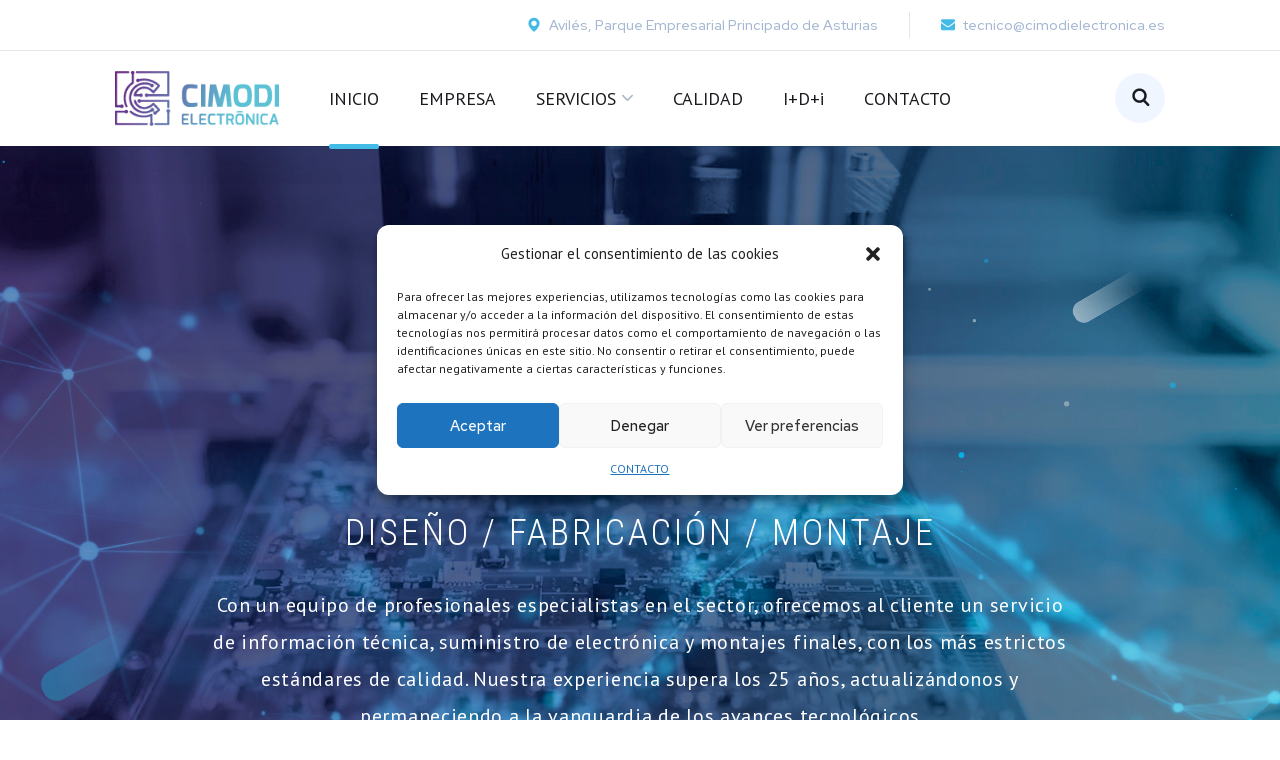

--- FILE ---
content_type: text/html; charset=UTF-8
request_url: https://www.cimodielectronica.es/
body_size: 50803
content:
<!DOCTYPE html>
<html lang="es">
<head>
	<meta charset="UTF-8">
	<meta name="viewport" content="width=device-width, initial-scale=1.0" >
	<meta name="format-detection" content="telephone=no">
	<link rel="profile" href="https://gmpg.org/xfn/11">
	<link rel="preconnect" href="https://fonts.gstatic.com" crossorigin /><meta name='robots' content='index, follow, max-image-preview:large, max-snippet:-1, max-video-preview:-1' />

	<!-- This site is optimized with the Yoast SEO plugin v18.6 - https://yoast.com/wordpress/plugins/seo/ -->
	<title>Inicio CIMODI - CIMODI ELECTRÓNICA -</title>
	<link rel="canonical" href="https://www.cimodielectronica.es/" />
	<meta property="og:locale" content="es_ES" />
	<meta property="og:type" content="website" />
	<meta property="og:title" content="Inicio CIMODI - CIMODI ELECTRÓNICA -" />
	<meta property="og:description" content="SOMOS ESPECIALISTAS EN CIRCUITOS DISEÑO / FABRICACIÓN / MONTAJE Con un equipo de profesionales especialistas en el sector, ofrecemos al cliente un servicio de información técnica, suministro de electrónica y montajes finales, con los más estrictos estándares de calidad. Nuestra experiencia supera los 25 años, actualizándonos y permaneciendo a la vanguardia de los avances tecnológicos [&hellip;]" />
	<meta property="og:url" content="https://www.cimodielectronica.es/" />
	<meta property="og:site_name" content="CIMODI ELECTRÓNICA -" />
	<meta property="article:modified_time" content="2022-04-25T14:45:42+00:00" />
	<meta property="og:image" content="https://www.cimodielectronica.es/wp-content/uploads/2020/01/Icono_Servicio.png" />
	<meta name="twitter:card" content="summary_large_image" />
	<meta name="twitter:label1" content="Tiempo de lectura" />
	<meta name="twitter:data1" content="7 minutos" />
	<script type="application/ld+json" class="yoast-schema-graph">{"@context":"https://schema.org","@graph":[{"@type":"Organization","@id":"https://www.cimodielectronica.es/#organization","name":"Cimodi Electrónica SL","url":"https://www.cimodielectronica.es/","sameAs":[],"logo":{"@type":"ImageObject","@id":"https://www.cimodielectronica.es/#logo","inLanguage":"es","url":"https://www.cimodielectronica.es/wp-content/uploads/2020/01/Cimodi_Logo.png","contentUrl":"https://www.cimodielectronica.es/wp-content/uploads/2020/01/Cimodi_Logo.png","width":204,"height":69,"caption":"Cimodi Electrónica SL"},"image":{"@id":"https://www.cimodielectronica.es/#logo"}},{"@type":"WebSite","@id":"https://www.cimodielectronica.es/#website","url":"https://www.cimodielectronica.es/","name":"CIMODI ELECTRÓNICA -","description":"Montaje y fabricación de circuitos electrónicos con componentes SMD y convencionales (THD)","publisher":{"@id":"https://www.cimodielectronica.es/#organization"},"potentialAction":[{"@type":"SearchAction","target":{"@type":"EntryPoint","urlTemplate":"https://www.cimodielectronica.es/?s={search_term_string}"},"query-input":"required name=search_term_string"}],"inLanguage":"es"},{"@type":"ImageObject","@id":"https://www.cimodielectronica.es/#primaryimage","inLanguage":"es","url":"https://www.cimodielectronica.es/wp-content/uploads/2020/01/Icono_Servicio.png","contentUrl":"https://www.cimodielectronica.es/wp-content/uploads/2020/01/Icono_Servicio.png","width":87,"height":88},{"@type":"WebPage","@id":"https://www.cimodielectronica.es/#webpage","url":"https://www.cimodielectronica.es/","name":"Inicio CIMODI - CIMODI ELECTRÓNICA -","isPartOf":{"@id":"https://www.cimodielectronica.es/#website"},"about":{"@id":"https://www.cimodielectronica.es/#organization"},"primaryImageOfPage":{"@id":"https://www.cimodielectronica.es/#primaryimage"},"datePublished":"2019-11-14T02:41:05+00:00","dateModified":"2022-04-25T14:45:42+00:00","breadcrumb":{"@id":"https://www.cimodielectronica.es/#breadcrumb"},"inLanguage":"es","potentialAction":[{"@type":"ReadAction","target":["https://www.cimodielectronica.es/"]}]},{"@type":"BreadcrumbList","@id":"https://www.cimodielectronica.es/#breadcrumb","itemListElement":[{"@type":"ListItem","position":1,"name":"Portada"}]}]}</script>
	<meta name="google-site-verification" content="wNVdcVPhocmpgZFqVJggrfyQaqCnJzn6JbR8fdzYRpw" />
	<!-- / Yoast SEO plugin. -->


<link rel='dns-prefetch' href='//www.cimodielectronica.es' />
<link rel='dns-prefetch' href='//www.google.com' />
<link rel='dns-prefetch' href='//fonts.googleapis.com' />
<link rel="alternate" type="application/rss+xml" title="CIMODI ELECTRÓNICA - &raquo; Feed" href="https://www.cimodielectronica.es/feed/" />
<link rel="alternate" type="application/rss+xml" title="CIMODI ELECTRÓNICA - &raquo; Feed de los comentarios" href="https://www.cimodielectronica.es/comments/feed/" />
<script type="text/javascript">
window._wpemojiSettings = {"baseUrl":"https:\/\/s.w.org\/images\/core\/emoji\/14.0.0\/72x72\/","ext":".png","svgUrl":"https:\/\/s.w.org\/images\/core\/emoji\/14.0.0\/svg\/","svgExt":".svg","source":{"concatemoji":"https:\/\/www.cimodielectronica.es\/wp-includes\/js\/wp-emoji-release.min.js?ver=6.1.9"}};
/*! This file is auto-generated */
!function(e,a,t){var n,r,o,i=a.createElement("canvas"),p=i.getContext&&i.getContext("2d");function s(e,t){var a=String.fromCharCode,e=(p.clearRect(0,0,i.width,i.height),p.fillText(a.apply(this,e),0,0),i.toDataURL());return p.clearRect(0,0,i.width,i.height),p.fillText(a.apply(this,t),0,0),e===i.toDataURL()}function c(e){var t=a.createElement("script");t.src=e,t.defer=t.type="text/javascript",a.getElementsByTagName("head")[0].appendChild(t)}for(o=Array("flag","emoji"),t.supports={everything:!0,everythingExceptFlag:!0},r=0;r<o.length;r++)t.supports[o[r]]=function(e){if(p&&p.fillText)switch(p.textBaseline="top",p.font="600 32px Arial",e){case"flag":return s([127987,65039,8205,9895,65039],[127987,65039,8203,9895,65039])?!1:!s([55356,56826,55356,56819],[55356,56826,8203,55356,56819])&&!s([55356,57332,56128,56423,56128,56418,56128,56421,56128,56430,56128,56423,56128,56447],[55356,57332,8203,56128,56423,8203,56128,56418,8203,56128,56421,8203,56128,56430,8203,56128,56423,8203,56128,56447]);case"emoji":return!s([129777,127995,8205,129778,127999],[129777,127995,8203,129778,127999])}return!1}(o[r]),t.supports.everything=t.supports.everything&&t.supports[o[r]],"flag"!==o[r]&&(t.supports.everythingExceptFlag=t.supports.everythingExceptFlag&&t.supports[o[r]]);t.supports.everythingExceptFlag=t.supports.everythingExceptFlag&&!t.supports.flag,t.DOMReady=!1,t.readyCallback=function(){t.DOMReady=!0},t.supports.everything||(n=function(){t.readyCallback()},a.addEventListener?(a.addEventListener("DOMContentLoaded",n,!1),e.addEventListener("load",n,!1)):(e.attachEvent("onload",n),a.attachEvent("onreadystatechange",function(){"complete"===a.readyState&&t.readyCallback()})),(e=t.source||{}).concatemoji?c(e.concatemoji):e.wpemoji&&e.twemoji&&(c(e.twemoji),c(e.wpemoji)))}(window,document,window._wpemojiSettings);
</script>
<style type="text/css">
img.wp-smiley,
img.emoji {
	display: inline !important;
	border: none !important;
	box-shadow: none !important;
	height: 1em !important;
	width: 1em !important;
	margin: 0 0.07em !important;
	vertical-align: -0.1em !important;
	background: none !important;
	padding: 0 !important;
}
</style>
	<link rel='stylesheet' id='wp-block-library-css' href='https://www.cimodielectronica.es/wp-includes/css/dist/block-library/style.min.css?ver=6.1.9' type='text/css' media='all' />
<link rel='stylesheet' id='classic-theme-styles-css' href='https://www.cimodielectronica.es/wp-includes/css/classic-themes.min.css?ver=1' type='text/css' media='all' />
<style id='global-styles-inline-css' type='text/css'>
body{--wp--preset--color--black: #000000;--wp--preset--color--cyan-bluish-gray: #abb8c3;--wp--preset--color--white: #ffffff;--wp--preset--color--pale-pink: #f78da7;--wp--preset--color--vivid-red: #cf2e2e;--wp--preset--color--luminous-vivid-orange: #ff6900;--wp--preset--color--luminous-vivid-amber: #fcb900;--wp--preset--color--light-green-cyan: #7bdcb5;--wp--preset--color--vivid-green-cyan: #00d084;--wp--preset--color--pale-cyan-blue: #8ed1fc;--wp--preset--color--vivid-cyan-blue: #0693e3;--wp--preset--color--vivid-purple: #9b51e0;--wp--preset--gradient--vivid-cyan-blue-to-vivid-purple: linear-gradient(135deg,rgba(6,147,227,1) 0%,rgb(155,81,224) 100%);--wp--preset--gradient--light-green-cyan-to-vivid-green-cyan: linear-gradient(135deg,rgb(122,220,180) 0%,rgb(0,208,130) 100%);--wp--preset--gradient--luminous-vivid-amber-to-luminous-vivid-orange: linear-gradient(135deg,rgba(252,185,0,1) 0%,rgba(255,105,0,1) 100%);--wp--preset--gradient--luminous-vivid-orange-to-vivid-red: linear-gradient(135deg,rgba(255,105,0,1) 0%,rgb(207,46,46) 100%);--wp--preset--gradient--very-light-gray-to-cyan-bluish-gray: linear-gradient(135deg,rgb(238,238,238) 0%,rgb(169,184,195) 100%);--wp--preset--gradient--cool-to-warm-spectrum: linear-gradient(135deg,rgb(74,234,220) 0%,rgb(151,120,209) 20%,rgb(207,42,186) 40%,rgb(238,44,130) 60%,rgb(251,105,98) 80%,rgb(254,248,76) 100%);--wp--preset--gradient--blush-light-purple: linear-gradient(135deg,rgb(255,206,236) 0%,rgb(152,150,240) 100%);--wp--preset--gradient--blush-bordeaux: linear-gradient(135deg,rgb(254,205,165) 0%,rgb(254,45,45) 50%,rgb(107,0,62) 100%);--wp--preset--gradient--luminous-dusk: linear-gradient(135deg,rgb(255,203,112) 0%,rgb(199,81,192) 50%,rgb(65,88,208) 100%);--wp--preset--gradient--pale-ocean: linear-gradient(135deg,rgb(255,245,203) 0%,rgb(182,227,212) 50%,rgb(51,167,181) 100%);--wp--preset--gradient--electric-grass: linear-gradient(135deg,rgb(202,248,128) 0%,rgb(113,206,126) 100%);--wp--preset--gradient--midnight: linear-gradient(135deg,rgb(2,3,129) 0%,rgb(40,116,252) 100%);--wp--preset--duotone--dark-grayscale: url('#wp-duotone-dark-grayscale');--wp--preset--duotone--grayscale: url('#wp-duotone-grayscale');--wp--preset--duotone--purple-yellow: url('#wp-duotone-purple-yellow');--wp--preset--duotone--blue-red: url('#wp-duotone-blue-red');--wp--preset--duotone--midnight: url('#wp-duotone-midnight');--wp--preset--duotone--magenta-yellow: url('#wp-duotone-magenta-yellow');--wp--preset--duotone--purple-green: url('#wp-duotone-purple-green');--wp--preset--duotone--blue-orange: url('#wp-duotone-blue-orange');--wp--preset--font-size--small: 13px;--wp--preset--font-size--medium: 20px;--wp--preset--font-size--large: 36px;--wp--preset--font-size--x-large: 42px;--wp--preset--spacing--20: 0.44rem;--wp--preset--spacing--30: 0.67rem;--wp--preset--spacing--40: 1rem;--wp--preset--spacing--50: 1.5rem;--wp--preset--spacing--60: 2.25rem;--wp--preset--spacing--70: 3.38rem;--wp--preset--spacing--80: 5.06rem;}:where(.is-layout-flex){gap: 0.5em;}body .is-layout-flow > .alignleft{float: left;margin-inline-start: 0;margin-inline-end: 2em;}body .is-layout-flow > .alignright{float: right;margin-inline-start: 2em;margin-inline-end: 0;}body .is-layout-flow > .aligncenter{margin-left: auto !important;margin-right: auto !important;}body .is-layout-constrained > .alignleft{float: left;margin-inline-start: 0;margin-inline-end: 2em;}body .is-layout-constrained > .alignright{float: right;margin-inline-start: 2em;margin-inline-end: 0;}body .is-layout-constrained > .aligncenter{margin-left: auto !important;margin-right: auto !important;}body .is-layout-constrained > :where(:not(.alignleft):not(.alignright):not(.alignfull)){max-width: var(--wp--style--global--content-size);margin-left: auto !important;margin-right: auto !important;}body .is-layout-constrained > .alignwide{max-width: var(--wp--style--global--wide-size);}body .is-layout-flex{display: flex;}body .is-layout-flex{flex-wrap: wrap;align-items: center;}body .is-layout-flex > *{margin: 0;}:where(.wp-block-columns.is-layout-flex){gap: 2em;}.has-black-color{color: var(--wp--preset--color--black) !important;}.has-cyan-bluish-gray-color{color: var(--wp--preset--color--cyan-bluish-gray) !important;}.has-white-color{color: var(--wp--preset--color--white) !important;}.has-pale-pink-color{color: var(--wp--preset--color--pale-pink) !important;}.has-vivid-red-color{color: var(--wp--preset--color--vivid-red) !important;}.has-luminous-vivid-orange-color{color: var(--wp--preset--color--luminous-vivid-orange) !important;}.has-luminous-vivid-amber-color{color: var(--wp--preset--color--luminous-vivid-amber) !important;}.has-light-green-cyan-color{color: var(--wp--preset--color--light-green-cyan) !important;}.has-vivid-green-cyan-color{color: var(--wp--preset--color--vivid-green-cyan) !important;}.has-pale-cyan-blue-color{color: var(--wp--preset--color--pale-cyan-blue) !important;}.has-vivid-cyan-blue-color{color: var(--wp--preset--color--vivid-cyan-blue) !important;}.has-vivid-purple-color{color: var(--wp--preset--color--vivid-purple) !important;}.has-black-background-color{background-color: var(--wp--preset--color--black) !important;}.has-cyan-bluish-gray-background-color{background-color: var(--wp--preset--color--cyan-bluish-gray) !important;}.has-white-background-color{background-color: var(--wp--preset--color--white) !important;}.has-pale-pink-background-color{background-color: var(--wp--preset--color--pale-pink) !important;}.has-vivid-red-background-color{background-color: var(--wp--preset--color--vivid-red) !important;}.has-luminous-vivid-orange-background-color{background-color: var(--wp--preset--color--luminous-vivid-orange) !important;}.has-luminous-vivid-amber-background-color{background-color: var(--wp--preset--color--luminous-vivid-amber) !important;}.has-light-green-cyan-background-color{background-color: var(--wp--preset--color--light-green-cyan) !important;}.has-vivid-green-cyan-background-color{background-color: var(--wp--preset--color--vivid-green-cyan) !important;}.has-pale-cyan-blue-background-color{background-color: var(--wp--preset--color--pale-cyan-blue) !important;}.has-vivid-cyan-blue-background-color{background-color: var(--wp--preset--color--vivid-cyan-blue) !important;}.has-vivid-purple-background-color{background-color: var(--wp--preset--color--vivid-purple) !important;}.has-black-border-color{border-color: var(--wp--preset--color--black) !important;}.has-cyan-bluish-gray-border-color{border-color: var(--wp--preset--color--cyan-bluish-gray) !important;}.has-white-border-color{border-color: var(--wp--preset--color--white) !important;}.has-pale-pink-border-color{border-color: var(--wp--preset--color--pale-pink) !important;}.has-vivid-red-border-color{border-color: var(--wp--preset--color--vivid-red) !important;}.has-luminous-vivid-orange-border-color{border-color: var(--wp--preset--color--luminous-vivid-orange) !important;}.has-luminous-vivid-amber-border-color{border-color: var(--wp--preset--color--luminous-vivid-amber) !important;}.has-light-green-cyan-border-color{border-color: var(--wp--preset--color--light-green-cyan) !important;}.has-vivid-green-cyan-border-color{border-color: var(--wp--preset--color--vivid-green-cyan) !important;}.has-pale-cyan-blue-border-color{border-color: var(--wp--preset--color--pale-cyan-blue) !important;}.has-vivid-cyan-blue-border-color{border-color: var(--wp--preset--color--vivid-cyan-blue) !important;}.has-vivid-purple-border-color{border-color: var(--wp--preset--color--vivid-purple) !important;}.has-vivid-cyan-blue-to-vivid-purple-gradient-background{background: var(--wp--preset--gradient--vivid-cyan-blue-to-vivid-purple) !important;}.has-light-green-cyan-to-vivid-green-cyan-gradient-background{background: var(--wp--preset--gradient--light-green-cyan-to-vivid-green-cyan) !important;}.has-luminous-vivid-amber-to-luminous-vivid-orange-gradient-background{background: var(--wp--preset--gradient--luminous-vivid-amber-to-luminous-vivid-orange) !important;}.has-luminous-vivid-orange-to-vivid-red-gradient-background{background: var(--wp--preset--gradient--luminous-vivid-orange-to-vivid-red) !important;}.has-very-light-gray-to-cyan-bluish-gray-gradient-background{background: var(--wp--preset--gradient--very-light-gray-to-cyan-bluish-gray) !important;}.has-cool-to-warm-spectrum-gradient-background{background: var(--wp--preset--gradient--cool-to-warm-spectrum) !important;}.has-blush-light-purple-gradient-background{background: var(--wp--preset--gradient--blush-light-purple) !important;}.has-blush-bordeaux-gradient-background{background: var(--wp--preset--gradient--blush-bordeaux) !important;}.has-luminous-dusk-gradient-background{background: var(--wp--preset--gradient--luminous-dusk) !important;}.has-pale-ocean-gradient-background{background: var(--wp--preset--gradient--pale-ocean) !important;}.has-electric-grass-gradient-background{background: var(--wp--preset--gradient--electric-grass) !important;}.has-midnight-gradient-background{background: var(--wp--preset--gradient--midnight) !important;}.has-small-font-size{font-size: var(--wp--preset--font-size--small) !important;}.has-medium-font-size{font-size: var(--wp--preset--font-size--medium) !important;}.has-large-font-size{font-size: var(--wp--preset--font-size--large) !important;}.has-x-large-font-size{font-size: var(--wp--preset--font-size--x-large) !important;}
.wp-block-navigation a:where(:not(.wp-element-button)){color: inherit;}
:where(.wp-block-columns.is-layout-flex){gap: 2em;}
.wp-block-pullquote{font-size: 1.5em;line-height: 1.6;}
</style>
<link rel='stylesheet' id='contact-form-7-css' href='https://www.cimodielectronica.es/wp-content/plugins/contact-form-7/includes/css/styles.css?ver=5.5.6' type='text/css' media='all' />
<link rel='stylesheet' id='cmplz-general-css' href='https://www.cimodielectronica.es/wp-content/plugins/complianz-gdpr/assets/css/cookieblocker.min.css?ver=6.4.2.1' type='text/css' media='all' />
<link rel='stylesheet' id='onum-fonts-css' href='https://fonts.googleapis.com/css?family=Red+Hat+Display%3A400%2C400i%2C500%2C500i%2C700%2C700i%2C900%2C900i&#038;subset=latin' type='text/css' media='all' />
<link rel='stylesheet' id='bootstrap-css' href='https://www.cimodielectronica.es/wp-content/themes/onum/css/bootstrap.css?ver=3.3.7' type='text/css' media='all' />
<link rel='stylesheet' id='onum-awesome-font-css' href='https://www.cimodielectronica.es/wp-content/themes/onum/css/font-awesome.css?ver=6.1.9' type='text/css' media='all' />
<link rel='stylesheet' id='onum-flaticon-font-css' href='https://www.cimodielectronica.es/wp-content/themes/onum/css/flaticon.css?ver=6.1.9' type='text/css' media='all' />
<link rel='stylesheet' id='slick-slider-css' href='https://www.cimodielectronica.es/wp-content/themes/onum/css/slick.css?ver=6.1.9' type='text/css' media='all' />
<link rel='stylesheet' id='slick-theme-css' href='https://www.cimodielectronica.es/wp-content/themes/onum/css/slick-theme.css?ver=6.1.9' type='text/css' media='all' />
<link rel='stylesheet' id='magnific-popup-css' href='https://www.cimodielectronica.es/wp-content/themes/onum/css/magnific-popup.css?ver=6.1.9' type='text/css' media='all' />
<link rel='stylesheet' id='onum-preload-css' href='https://www.cimodielectronica.es/wp-content/themes/onum/css/royal-preload.css?ver=6.1.9' type='text/css' media='all' />
<link rel='stylesheet' id='onum-style-css' href='https://www.cimodielectronica.es/wp-content/themes/onum/style.css?ver=6.1.9' type='text/css' media='all' />
<link rel='stylesheet' id='simple-likes-public-css-css' href='https://www.cimodielectronica.es/wp-content/themes/onum/inc/backend/css/simple-likes-public.css?ver=6.1.9' type='text/css' media='all' />
<style id='divi-builder-style-inline-inline-css' type='text/css'>
#wp-admin-bar-et-use-visual-builder a:before{font-family:ETmodules!important;content:"\e625";font-size:30px!important;width:28px;margin-top:-3px;color:#974df3!important}#wp-admin-bar-et-use-visual-builder:hover a:before{color:#fff!important}#wp-admin-bar-et-use-visual-builder:hover a,#wp-admin-bar-et-use-visual-builder a:hover{transition:background-color .5s ease;-webkit-transition:background-color .5s ease;-moz-transition:background-color .5s ease;background-color:#7e3bd0!important;color:#fff!important}* html .clearfix,:first-child+html .clearfix{zoom:1}.iphone .et_pb_section_video_bg video::-webkit-media-controls-start-playback-button{display:none!important;-webkit-appearance:none}.et_mobile_device .et_pb_section_parallax .et_pb_parallax_css{background-attachment:scroll}.et-social-facebook a.icon:before{content:"\e093"}.et-social-twitter a.icon:before{content:"\e094"}.et-social-google-plus a.icon:before{content:"\e096"}.et-social-instagram a.icon:before{content:"\e09a"}.et-social-rss a.icon:before{content:"\e09e"}.ai1ec-single-event:after{content:" ";display:table;clear:both}.evcal_event_details .evcal_evdata_cell .eventon_details_shading_bot.eventon_details_shading_bot{z-index:3}.wp-block-divi-layout{margin-bottom:1em}#et-boc .et-l{text-shadow:none}#et-boc .et-l .hentry,#et-boc .et-l a,#et-boc .et-l a:active,#et-boc .et-l blockquote,#et-boc .et-l div,#et-boc .et-l em,#et-boc .et-l form,#et-boc .et-l h1,#et-boc .et-l h2,#et-boc .et-l h3,#et-boc .et-l h4,#et-boc .et-l h5,#et-boc .et-l h6,#et-boc .et-l hr,#et-boc .et-l iframe,#et-boc .et-l img,#et-boc .et-l input,#et-boc .et-l label,#et-boc .et-l li,#et-boc .et-l object,#et-boc .et-l ol,#et-boc .et-l p,#et-boc .et-l span,#et-boc .et-l strong,#et-boc .et-l textarea,#et-boc .et-l ul,#et-boc .et-l video{text-align:inherit;margin:0;padding:0;border:none;outline:0;vertical-align:baseline;background:transparent;letter-spacing:normal;color:inherit;box-shadow:none;-webkit-box-shadow:none;-moz-box-shadow:none;text-shadow:inherit;border-radius:0;-moz-border-radius:0;-webkit-border-radius:0;-webkit-transition:none;transition:none}#et-boc .et-l h1,#et-boc .et-l h2,#et-boc .et-l h3,#et-boc .et-l h4,#et-boc .et-l h5,#et-boc .et-l h6{line-height:1em;padding-bottom:10px;font-weight:500;text-transform:none;font-style:normal}#et-boc .et-l ol,#et-boc .et-l ul{list-style:none;text-align:inherit}#et-boc .et-l ol li,#et-boc .et-l ul li{padding-left:0;background:none;margin-left:0}#et-boc .et-l blockquote{quotes:none}#et-boc .et-l blockquote:after,#et-boc .et-l blockquote:before{content:"";content:none}#et-boc .et-l :focus{outline:0}#et-boc .et-l article,#et-boc .et-l aside,#et-boc .et-l footer,#et-boc .et-l header,#et-boc .et-l hgroup,#et-boc .et-l nav,#et-boc .et-l section{display:block}#et-boc .et-l input[type=email],#et-boc .et-l input[type=number],#et-boc .et-l input[type=password],#et-boc .et-l input[type=text]{height:49px}#et-boc .et-l a{text-decoration:none!important}#et-boc .et-l p{padding-bottom:1em;color:inherit!important}#et-boc .et-l p:last-of-type{padding-bottom:0}#et-boc .et-l img{max-width:100%;height:auto}#et-boc .et-l embed,#et-boc .et-l iframe,#et-boc .et-l object,#et-boc .et-l video{max-width:100%}.et-db #et-boc .et-l .et_pb_widget_area .enigma_sidebar_widget #searchform .input-group-btn,.et-db #et-boc .et-l .et_pb_widget_area .widget_search .large-2,.et-db #et-boc .et-l .et_pb_widget_area .widget_search .small-2,.et-db #et-boc .et-l .et_pb_widget_area .widget_search>form>.input-group>span.input-group-btn{position:absolute;top:0;right:0;z-index:5;width:80px}.et-db #et-boc .et-l .et_pb_module a{color:#2ea3f2}.et-db #et-boc .et-l .et_pb_module .sticky h2,.et-db #et-boc .et-l .et_pb_module h2 a{color:inherit!important}.et-db #et-boc .et-l .et_pb_module input{margin:0}.et-db #et-boc .et-l .et_pb_module .post-meta{position:relative}.et-db #et-boc .et-l .et_pb_bg_layout_dark a{color:#fff}.et-db #et-boc .et-l .et-pb-slider-arrows a:before,.et-db #et-boc .et-l .et_pb_video_play:before,.et-db #et-boc .et-l ul.et_pb_member_social_links a:before{color:inherit}.et-db #et-boc .et-l ul.et_pb_social_media_follow .et_pb_social_icon a.icon{top:auto;position:relative}.et-db #et-boc .et-l .clearfix{clear:none;display:inline;display:initial}.et-db #et-boc .et-l address.clearfix,.et-db #et-boc .et-l article.clearfix,.et-db #et-boc .et-l aside.clearfix,.et-db #et-boc .et-l blockquote.clearfix,.et-db #et-boc .et-l canvas.clearfix,.et-db #et-boc .et-l dd.clearfix,.et-db #et-boc .et-l div.clearfix,.et-db #et-boc .et-l dl.clearfix,.et-db #et-boc .et-l fieldset.clearfix,.et-db #et-boc .et-l figcaption.clearfix,.et-db #et-boc .et-l figure.clearfix,.et-db #et-boc .et-l footer.clearfix,.et-db #et-boc .et-l form.clearfix,.et-db #et-boc .et-l h1.clearfix,.et-db #et-boc .et-l h2.clearfix,.et-db #et-boc .et-l h3.clearfix,.et-db #et-boc .et-l h4.clearfix,.et-db #et-boc .et-l h5.clearfix,.et-db #et-boc .et-l h6.clearfix,.et-db #et-boc .et-l header.clearfix,.et-db #et-boc .et-l hgroup.clearfix,.et-db #et-boc .et-l hr.clearfix,.et-db #et-boc .et-l main.clearfix,.et-db #et-boc .et-l nav.clearfix,.et-db #et-boc .et-l noscript.clearfix,.et-db #et-boc .et-l ol.clearfix,.et-db #et-boc .et-l output.clearfix,.et-db #et-boc .et-l p.clearfix,.et-db #et-boc .et-l pre.clearfix,.et-db #et-boc .et-l section.clearfix,.et-db #et-boc .et-l table.clearfix,.et-db #et-boc .et-l tfoot.clearfix,.et-db #et-boc .et-l ul.clearfix,.et-db #et-boc .et-l video.clearfix{display:block}.et-db #et-boc .et-l .et_main_video_container *,.et-db #et-boc .et-l .et_pb_slide_video *,.et-db #et-boc .et-l .et_pb_video_box *{height:auto}.et-db #et-boc .et-l .et_main_video_container iframe,.et-db #et-boc .et-l .et_pb_slide_video iframe,.et-db #et-boc .et-l .et_pb_video_box iframe{height:100%}.et-db #et-boc .et-l .et_pb_module ul{overflow:visible}.et-db #et-boc .et-l .et_pb_module ol,.et-db #et-boc .et-l .et_pb_module ul,ol .et-db #et-boc .et-l .et_pb_module,ul .et-db #et-boc .et-l .et_pb_module{background:transparent}.et-db #et-boc .et-l .et_pb_module h3{display:block!important}.et-db #et-boc .et-l .et_pb_module img{max-width:100%;margin:0;border:none;padding:0;background:none;border-radius:0}.et-db #et-boc .et-l .et_pb_module img:hover{opacity:1;box-shadow:none}.et-db #et-boc .et-l .et_pb_module a:not(.wc-forward),.et-db #et-boc .et-l .et_pb_module h1 a,.et-db #et-boc .et-l .et_pb_module h2 a,.et-db #et-boc .et-l .et_pb_module h3 a,.et-db #et-boc .et-l .et_pb_module h4 a,.et-db #et-boc .et-l .et_pb_module h5 a,.et-db #et-boc .et-l .et_pb_module h6 a{line-height:1em;padding-bottom:10px;font-weight:500;text-transform:none;font-style:normal}.et-db #et-boc .et-l .et_pb_module .entry-featured-image-url{padding-bottom:0}.et-db #et-boc .et-l .et_pb_module blockquote{margin:20px 0 30px;padding-left:20px;border-left:5px solid;border-color:#2ea3f2;font-style:normal}.et-db #et-boc .et-l .et_pb_module input[type=radio]{margin-right:7px}.et-db #et-boc .et-l .et_pb_module input.text:not(.qty),.et-db #et-boc .et-l .et_pb_module input.title,.et-db #et-boc .et-l .et_pb_module input[type=email],.et-db #et-boc .et-l .et_pb_module input[type=password],.et-db #et-boc .et-l .et_pb_module input[type=tel],.et-db #et-boc .et-l .et_pb_module input[type=text],.et-db #et-boc .et-l .et_pb_module input select,.et-db #et-boc .et-l .et_pb_module input textarea{border:1px solid #bbb;color:#4e4e4e;padding:5px 10px;height:auto;width:auto}.et-db #et-boc .et-l .et_pb_module #email{width:100%}.et-db #et-boc .et-l .et-pb-slider-arrows a{color:inherit}.et-db #et-boc .et-l .et_pb_post .post-meta a{color:inherit!important}.et-db #et-boc .et-l .et_pb_counter_amount_number{letter-spacing:inherit;text-decoration:inherit}.et-db #et-boc .et-l .et_pb_blurb img{width:inherit}.et-db #et-boc .et-l .comment-content *,.et-db #et-boc .et-l .et_pb_blurb_container,.et-db #et-boc .et-l .et_pb_blurb_container *,.et-db #et-boc .et-l .et_pb_blurb_content,.et-db #et-boc .et-l .et_pb_newsletter_button_text,.et-db #et-boc .et-l .et_pb_newsletter_description *,.et-db #et-boc .et-l .et_pb_promo_description,.et-db #et-boc .et-l .et_pb_promo_description *{letter-spacing:inherit}.et-db #et-boc .et-l .et_pb_image img{width:inherit}.et-db #et-boc .et-l .et_pb_image a{line-height:0;padding-bottom:0}.et-db #et-boc .et-l .et_pb_newsletter_description{letter-spacing:inherit}.et-db #et-boc .et-l .et_pb_newsletter_form p input{background-color:#fff!important;width:100%!important}.et-db #et-boc .et-l .et_pb_text *{letter-spacing:inherit}.et-db #et-boc .et-l .et-db .et_pb_section{background-color:transparent}.et-db #et-boc .et-l .et_pb_section *{-webkit-font-smoothing:antialiased}.et-db #et-boc .et-l .pagination{width:100%;clear:both}.et-db #et-boc .et-l .pagination:after,.et-db #et-boc .et-l .pagination:before{visibility:hidden}.et-db #et-boc .et-l .pagination a{width:auto;border:none;background:transparent}.et-db #et-boc .et-l .wp-pagenavi{text-align:right;border-top:1px solid #e2e2e2;padding-top:13px;clear:both;margin-bottom:30px}.et-db #et-boc .et-l .wp-pagenavi a,.et-db #et-boc .et-l .wp-pagenavi span{color:#666;margin:0 5px;text-decoration:none;font-size:14px!important;font-weight:400!important;border:none!important}.et-db #et-boc .et-l .wp-pagenavi .nextpostslink,.et-db #et-boc .et-l .wp-pagenavi .previouspostslink{color:#999!important}.et-db #et-boc .et-l .wp-pagenavi a:hover,.et-db #et-boc .et-l .wp-pagenavi span.current{color:#82c0c7!important}.et-db #et-boc .et-l .nav-previous{float:left}.et-db #et-boc .et-l .nav-next{float:right}.et-db #et-boc .et-l article .et_pb_text_color_light,.et-db #et-boc .et-l article .et_pb_text_color_light a,.et-db #et-boc .et-l article .et_pb_text_color_light a:hover,.et-db #et-boc .et-l article .et_pb_text_color_light a:visited,.et-db #et-boc .et-l article .et_pb_text_color_light blockquote{color:#fff}.et-db #et-boc .et-l .et_pb_posts .et_pb_post{padding:0;border-top:none;border-left:0;border-right:0;border-bottom:none;background:transparent;width:100%;margin-top:0}.et-db #et-boc .et-l .et_pb_posts .et_pb_post .entry-title a,.et-db #et-boc .et-l .et_pb_posts .et_pb_post .post-content,.et-db #et-boc .et-l .et_pb_posts .et_pb_post .post-content *,.et-db #et-boc .et-l .et_pb_posts .et_pb_post .post-meta a,.et-db #et-boc .et-l .et_pb_posts .et_pb_post .post-meta span{letter-spacing:inherit}.et-db #et-boc .et-l .et_pb_blog_grid blockquote:before,.et-db #et-boc .et-l .et_pb_posts blockquote:before{display:none}.et-db #et-boc .et-l .et_pb_blog_grid a.more-link,.et-db #et-boc .et-l .et_pb_posts a.more-link{position:relative;color:inherit!important;font-size:inherit;background-color:transparent!important;float:none!important;padding:0!important;text-transform:none;line-height:normal;display:block;font-family:inherit;bottom:auto;right:auto}.et-db #et-boc .et-l .et_pb_blog_grid .column{width:100%;margin:0}.et-db #et-boc .et-l .et_pb_blog_grid .et_pb_post{padding:19px!important;background-image:none!important;float:none;width:100%;margin-top:0}.et-db #et-boc .et-l .et_pb_blog_grid .et_pb_image_container{max-width:none}.et-db #et-boc .et-l .et_pb_blog_grid_wrapper .et_pb_blog_grid article{border-bottom:1px solid #ddd!important}.et-db #et-boc .et-l .et_pb_grid_item.entry{padding:0}.et-db #et-boc .et-l .et_pb_module ul,.et-db #et-boc .et-l ul.et_pb_module{margin:0}.et-db #et-boc .et-l .et_pb_module li{list-style:none}.et-db #et-boc .et-l .et_pb_module a,.et-db #et-boc .et-l .et_pb_module a:hover{text-decoration:none}.et-db #et-boc .et-l .et_pb_module h1,.et-db #et-boc .et-l .et_pb_module h2,.et-db #et-boc .et-l .et_pb_module h3,.et-db #et-boc .et-l .et_pb_module h4,.et-db #et-boc .et-l .et_pb_module h5,.et-db #et-boc .et-l .et_pb_module h6{margin:0;text-align:inherit}.et-db #et-boc .et-l .et_pb_module .column{padding:0}.et-db #et-boc .et-l .et_pb_module p{margin:0;text-align:inherit}.et-db #et-boc .et-l .et_pb_module a:focus{outline:none}.et-db #et-boc .et-l .et_pb_module img{display:inline}.et-db #et-boc .et-l .et_pb_module span.percent-value{font-size:inherit;letter-spacing:inherit}.et-db #et-boc .et-l .et_pb_module .hentry{box-shadow:none}.et-db #et-boc .et-l .et_pb_blurb_content ol,.et-db #et-boc .et-l .et_pb_blurb_content ul,.et-db #et-boc .et-l .et_pb_code ol,.et-db #et-boc .et-l .et_pb_code ul,.et-db #et-boc .et-l .et_pb_fullwidth_header .header-content ol,.et-db #et-boc .et-l .et_pb_fullwidth_header .header-content ul,.et-db #et-boc .et-l .et_pb_newsletter_description_content ol,.et-db #et-boc .et-l .et_pb_newsletter_description_content ul,.et-db #et-boc .et-l .et_pb_promo_description ol,.et-db #et-boc .et-l .et_pb_promo_description ul,.et-db #et-boc .et-l .et_pb_slide_content ol,.et-db #et-boc .et-l .et_pb_slide_content ul,.et-db #et-boc .et-l .et_pb_tab ol,.et-db #et-boc .et-l .et_pb_tab ul,.et-db #et-boc .et-l .et_pb_team_member_description ol,.et-db #et-boc .et-l .et_pb_team_member_description ul,.et-db #et-boc .et-l .et_pb_testimonial_description_inner ol,.et-db #et-boc .et-l .et_pb_testimonial_description_inner ul,.et-db #et-boc .et-l .et_pb_text ol,.et-db #et-boc .et-l .et_pb_text ul,.et-db #et-boc .et-l .et_pb_toggle_content ol,.et-db #et-boc .et-l .et_pb_toggle_content ul{margin-top:15px;margin-bottom:15px;margin-left:25px}.et-db #et-boc .et-l .et_pb_blurb_content ul li,.et-db #et-boc .et-l .et_pb_code ul li,.et-db #et-boc .et-l .et_pb_fullwidth_header .header-content ul li,.et-db #et-boc .et-l .et_pb_newsletter_description_content ul li,.et-db #et-boc .et-l .et_pb_promo_description ul li,.et-db #et-boc .et-l .et_pb_slide_content ul li,.et-db #et-boc .et-l .et_pb_tab ul li,.et-db #et-boc .et-l .et_pb_team_member_description ul li,.et-db #et-boc .et-l .et_pb_testimonial_description_inner ul li,.et-db #et-boc .et-l .et_pb_text ul li,.et-db #et-boc .et-l .et_pb_toggle_content ul li{list-style:disc}.et-db #et-boc .et-l .et_pb_blurb_content ol li,.et-db #et-boc .et-l .et_pb_code ol li,.et-db #et-boc .et-l .et_pb_fullwidth_header .header-content ol li,.et-db #et-boc .et-l .et_pb_newsletter_description_content ol li,.et-db #et-boc .et-l .et_pb_promo_description ol li,.et-db #et-boc .et-l .et_pb_slide_content ol li,.et-db #et-boc .et-l .et_pb_tab ol li,.et-db #et-boc .et-l .et_pb_team_member_description ol li,.et-db #et-boc .et-l .et_pb_testimonial_description_inner ol li,.et-db #et-boc .et-l .et_pb_text ol li,.et-db #et-boc .et-l .et_pb_toggle_content ol li{list-style:decimal}.et-db #et-boc .et-l .et_pb_section{margin-bottom:0}.et-db #et-boc .et-l .widget .widget-title,.et-db #et-boc .et-l .widget a{color:inherit}.et-db #et-boc .et-l span.et_portfolio_image{position:relative;display:block}.et-db #et-boc .et-l span.et_portfolio_image img{display:block}.et-db #et-boc .et-l .et_audio_container .mejs-time.mejs-currenttime-container.custom{line-height:18px}.et-db #et-boc .et-l hr.et_pb_module{background-color:transparent;background-image:none;margin:0;padding:0}.et-db #et-boc .et-l .et-pb-slider-arrows a,.et-db #et-boc .et-l .et_pb_blurb_container h4 a,.et-db #et-boc .et-l .et_pb_module .post-meta a,.et-db #et-boc .et-l .et_pb_module h2 a,.et-db #et-boc .et-l .et_pb_module li a,.et-db #et-boc .et-l .et_pb_portfolio_item a,.et-db #et-boc .et-l .et_pb_testimonial_meta a{border-bottom:none}.et-db #et-boc .et-l .et_pb_portfolio_filter a{letter-spacing:inherit;line-height:inherit}.et-db #et-boc .et-l .et_pb_portfolio img{width:100%}.et-db #et-boc .et-l .et_pb_filterable_portfolio.et_pb_filterable_portfolio_grid .hentry,.et-db #et-boc .et-l .et_pb_fullwidth_portfolio .hentry,.et-db #et-boc .et-l .et_pb_portfolio_grid .hentry{padding:0;border:none;clear:none}.et-db #et-boc .et-l .et_pb_filterable_portfolio .hentry:after,.et-db #et-boc .et-l .et_pb_fullwidth_portfolio .hentry:after,.et-db #et-boc .et-l .et_pb_portfolio .hentry:after,.et-db #et-boc .et-l .et_pb_portfolio_grid .hentry:after{background:transparent}.et-db #et-boc .et-l .et_pb_filterable_portfolio_grid .et_pb_portfolio_item h2{font-size:26px}.et-db #et-boc .et-l .et_pb_filterable_portfolio .et_pb_portfolio_filter a{max-width:none}.et-db #et-boc .et-l .et_pb_filterable_portfolio .et_pb_portfolio_filter li{color:#666}.et-db #et-boc .et-l .et_pb_filterable_portfolio .et_pb_portfolio_filter li a{color:inherit!important}.et-db #et-boc .et-l .et_pb_filterable_portfolio .et_pb_portfolio_filter li a:hover{color:#666!important}.et-db #et-boc .et-l .et_pb_filterable_portfolio h2 a{letter-spacing:inherit}.et-db #et-boc .et-l .et_pb_portfolio_filters li a.active{color:#82c0c7!important}.et-db #et-boc .et-l .et_pb_module .hentry.has-post-thumbnail:first-child{margin-top:0}.et-db #et-boc .et-l .et_pb_portfolio_items .hentry,.et-db #et-boc .et-l .format-quote.hentry{padding:0}.et-db #et-boc .et-l .et-bg-layout-dark{text-shadow:none;color:inherit}.et-db #et-boc .et-l .et_pb_slide_image img{margin:0}.et-db #et-boc .et-l .et_pb_slide_description h2{line-height:1em;padding-bottom:10px}.et-db #et-boc .et-l .et_pb_slider .mejs-offscreen{display:none}.et-db #et-boc .et-l .et_pb_slide_content *{letter-spacing:inherit}.et-db #et-boc .et-l .et_pb_countdown_timer .section{width:auto}.et-db #et-boc .et-l .et_pb_widget_area{max-width:100%}.et-db #et-boc .et-l .et_pb_widget_area #searchform,.et-db #et-boc .et-l .et_pb_widget_area #searchform #s,.et-db #et-boc .et-l .et_pb_widget_area *,.et-db #et-boc .et-l .et_pb_widget_area input.search-field{max-width:100%;word-wrap:break-word;box-sizing:border-box;-webkit-box-sizing:border-box;-moz-box-sizing:border-box}.et-db #et-boc .et-l .et_pb_widget_area .widget{border:none;background:transparent;padding:0;box-shadow:none}.et-db #et-boc .et-l .et_pb_widget_area .widget:after{background:transparent}.et-db #et-boc .et-l .et_pb_widget_area .widget-title{border-bottom:none}.et-db #et-boc .et-l .et_pb_widget_area>.widget-title:not(:first-child){margin-top:30px}.et-db #et-boc .et-l .et_pb_widget_area .widget-title,.et-db #et-boc .et-l .et_pb_widget_area h1:first-of-type,.et-db #et-boc .et-l .et_pb_widget_area h2:first-of-type,.et-db #et-boc .et-l .et_pb_widget_area h3:first-of-type,.et-db #et-boc .et-l .et_pb_widget_area h4:first-of-type,.et-db #et-boc .et-l .et_pb_widget_area h5:first-of-type,.et-db #et-boc .et-l .et_pb_widget_area h6:first-of-type{font-weight:500;font-style:normal}.et-db #et-boc .et-l .et_pb_widget_area .widget-title:before,.et-db #et-boc .et-l .et_pb_widget_area h1:first-of-type:before,.et-db #et-boc .et-l .et_pb_widget_area h2:first-of-type:before,.et-db #et-boc .et-l .et_pb_widget_area h3:first-of-type:before,.et-db #et-boc .et-l .et_pb_widget_area h4:first-of-type:before,.et-db #et-boc .et-l .et_pb_widget_area h5:first-of-type:before,.et-db #et-boc .et-l .et_pb_widget_area h6:first-of-type:before{display:none}.et-db #et-boc .et-l .et_pb_widget_area .widgettitle{font-size:18px;padding-bottom:10px}.et-db #et-boc .et-l .et_pb_widget_area .enigma_sidebar_widget,.et-db #et-boc .et-l .et_pb_widget_area .fwidget,.et-db #et-boc .et-l .et_pb_widget_area .sb-widget,.et-db #et-boc .et-l .et_pb_widget_area .widget,.et-db #et-boc .et-l .et_pb_widget_area .widget-box,.et-db #et-boc .et-l .et_pb_widget_area .widget-container,.et-db #et-boc .et-l .et_pb_widget_area .widget-wrapper{margin-top:0;margin-bottom:30px;color:inherit}.et-db #et-boc .et-l .et_pb_widget_area ul li{margin-top:.25em;margin-bottom:.25em;background:none;margin-left:0}.et-db #et-boc .et-l .et_pb_widget_area ul li:after,.et-db #et-boc .et-l .et_pb_widget_area ul li:before{display:none}.et-db #et-boc .et-l .et_pb_widget_area ul ul{border-top:none}.et-db #et-boc .et-l .et_pb_widget_area ul ul li{margin-top:5px;margin-left:15px}.et-db #et-boc .et-l .et_pb_widget_area ul ul li:last-child{border-bottom:none;margin-bottom:0}.et-db #et-boc .et-l .et_pb_widget_area .widgettitle:before{display:none}.et-db #et-boc .et-l .et_pb_widget_area select{margin-right:0;margin-left:0;width:auto}.et-db #et-boc .et-l .et_pb_widget_area img{max-width:100%!important}.et-db #et-boc .et-l .et_pb_widget_area .enigma_sidebar_widget ul li a{display:inline-block;margin-left:0;padding-left:0}.et-db #et-boc .et-l .et_pb_widget_area .enigma_sidebar_widget ul ul li:last-child{padding-bottom:0}.et-db #et-boc .et-l .et_pb_widget_area #searchform,.et-db #et-boc .et-l .et_pb_widget_area .widget_search form{position:relative;padding:0;background:none;margin-top:0;margin-left:0;margin-right:0;display:block;width:100%;height:auto;border:none}.et-db #et-boc .et-l .et_pb_widget_area #searchform input[type=text],.et-db #et-boc .et-l .et_pb_widget_area .enigma_sidebar_widget #searchform input[type=text],.et-db #et-boc .et-l .et_pb_widget_area .widget_search .search-field,.et-db #et-boc .et-l .et_pb_widget_area .widget_search input[type=search],.et-db #et-boc .et-l .et_pb_widget_area .widget_search input[type=text]{position:relative;margin:0;padding:.7em 90px .7em .7em!important;min-width:0;width:100%!important;height:40px!important;font-size:14px;line-height:normal;border:1px solid #ddd!important;color:#666;border-radius:3px!important;display:block;background:#fff!important;background-image:none!important;box-shadow:none!important;float:none!important}.et-db #et-boc .et-l .et_pb_widget_area .et-narrow-wrapper #searchform input[type=text]{padding-right:.7em!important}.et-db #et-boc .et-l .et_pb_widget_area #searchform input[type=submit],.et-db #et-boc .et-l .et_pb_widget_area .enigma_sidebar_widget #searchform button{background-color:#ddd!important;font-size:14px;text-transform:none!important;padding:0 .7em!important;min-width:0;width:80px!important;height:40px!important;-webkit-border-top-right-radius:3px!important;-webkit-border-bottom-right-radius:3px!important;-moz-border-radius-topright:3px!important;-moz-border-radius-bottomright:3px;border-top-right-radius:3px;border-bottom-right-radius:3px;position:absolute!important;left:auto;right:0!important;top:0!important;display:inline-block!important;clip:auto;text-align:center;box-shadow:none!important;cursor:pointer;color:#666!important;text-indent:0!important;background-image:none!important;border:none!important;margin:0!important;float:none!important}.et-db #et-boc .et-l .et_pb_widget_area .et-narrow-wrapper #searchform input[type=submit],.et-db #et-boc .et-l .et_pb_widget_area .widget_search .search-submit,.et-db #et-boc .et-l .et_pb_widget_area .widget_search button,.et-db #et-boc .et-l .et_pb_widget_area .widget_search form.searchform>button,.et-db #et-boc .et-l .et_pb_widget_area .widget_search input[type=submit]{position:relative!important;margin-top:1em!important;-webkit-border-top-left-radius:3px!important;-webkit-border-bottom-left-radius:3px!important;-moz-border-radius-topleft:3px!important;-moz-border-radius-bottomleft:3px;border-top-left-radius:3px;border-bottom-left-radius:3px}.et-db #et-boc .et-l .et_pb_widget_area .widget_search .themeform.searchform div:after,.et-db #et-boc .et-l .et_pb_widget_area .widget_search form:before{display:none}.et-db #et-boc .et-l .et_pb_widget_area .widget_search .input-group,.et-db #et-boc .et-l .et_pb_widget_area .widget_search fieldset,.et-db #et-boc .et-l .et_pb_widget_area .widget_search label{display:block;max-width:100%!important}.et-db #et-boc .et-l .et_pb_widget_area .widget_search.et-narrow-wrapper input[type=search],.et-db #et-boc .et-l .et_pb_widget_area .widget_search.et-narrow-wrapper input[type=text],.et-db #et-boc .et-l .et_pb_widget_area .widget_search.et-no-submit-button input[type=search],.et-db #et-boc .et-l .et_pb_widget_area .widget_search.et-no-submit-button input[type=text]{padding-right:.7em!important}.et-db #et-boc .et-l .et_pb_widget_area .widget_search .search-submit:hover,.et-db #et-boc .et-l .et_pb_widget_area .widget_search input[type=submit]:hover{background:#ddd}.et-db #et-boc .et-l .et_pb_widget_area .widget_search button.search-submit .screen-reader-text{display:inline-block;clip:auto;width:auto;height:auto;position:relative!important;line-height:normal;color:#666}.et-db #et-boc .et-l .et_pb_widget_area .widget_search button.search-submit:before{display:none}.et-db #et-boc .et-l .et_pb_widget_area .widget_search form.form-search .input-group-btn,.et-db #et-boc .et-l .et_pb_widget_area .widget_search form.searchform #search-button-box{position:absolute;top:0;right:0;width:80px;height:40px;z-index:12}.et-db #et-boc .et-l .et_pb_widget_area .widget_search.et-narrow-wrapper form.form-search .input-group-btn,.et-db #et-boc .et-l .et_pb_widget_area .widget_search.et-narrow-wrapper form.searchform #search-button-box,.et-db #et-boc .et-l .et_pb_widget_area .widget_search.et-no-submit-button form.form-search .input-group-btn,.et-db #et-boc .et-l .et_pb_widget_area .widget_search.et-no-submit-button form.searchform #search-button-box{position:relative!important}.et-db #et-boc .et-l .et_pb_widget_area .widget_search .seach_section fieldset{padding:0;margin:0}.et-db #et-boc .et-l .et_pb_widget_area .widget_search .seach_section fieldset .searchsub,.et-db #et-boc .et-l .et_pb_widget_area .widget_search .seach_section fieldset .searchtext{padding:0;background:none}.et-db #et-boc .et-l .et_pb_widget_area .widget_search .assistive-text,.et-db #et-boc .et-l .et_pb_widget_area .widget_search>form>div>.screen-reader-text[for=s]{display:none}.et-db #et-boc .et-l .et_pb_widget_area .widget_search .enigma_sidebar_widget .input-group{display:block}.et-db #et-boc .et-l .et_pb_widget_area .widget_search.et-narrow-wrapper>form>.input-group>span.input-group-btn,.et-db #et-boc .et-l .et_pb_widget_area .widget_search.et-no-submit-button>form>.input-group>span.input-group-btn{position:relative!important}.et-db #et-boc .et-l .et_pb_widget_area .widget_search table.searchform td.searchfield{width:auto;border:none}.et-db #et-boc .et-l .et_pb_widget_area .widget_search table.searchform td.searchbutton{border:none;background:transparent}.et-db #et-boc .et-l .et_pb_widget_area .widget_search .large-10,.et-db #et-boc .et-l .et_pb_widget_area .widget_search .small-10{width:100%}.et-db #et-boc .et-l .et_pb_widget_area .widget_search div.search-field{border:none!important;padding:0!important}.et-db #et-boc .et-l .et_pb_widget_area .widget_search #searchform:after{display:none}.et-db #et-boc .et-l .et_pb_widget_area .enigma_sidebar_widget .input-group{display:block}.et-db #et-boc .et-l .et_pb_widget_area #calendar_wrap{width:100%}.et-db #et-boc .et-l .et_pb_widget_area #wp-calendar,.et-db #et-boc .et-l .et_pb_widget_area .widget_calendar table{table-layout:fixed;width:100%;margin:0}.et-db #et-boc .et-l .et_pb_widget_area .widget_calendar table td,.et-db #et-boc .et-l .et_pb_widget_area .widget_calendar table th{background:transparent}.et-db #et-boc .et-l .et_pb_widget_area .widget_nav_menu ul,.et-db #et-boc .et-l .et_pb_widget_area .widget_nav_menu ul li{display:block}.et-db #et-boc .et-l .et_pb_widget_area .widget_nav_menu .menu{font-family:inherit}.et-db #et-boc .et-l .et_pb_widget_area .widget_nav_menu .menu-item-has-children>a:after,.et-db #et-boc .et-l .et_pb_widget_area .widget_nav_menu .menu li>ul:before{display:none}.et-db #et-boc .et-l .et_pb_newsletter input#email{float:none;max-width:100%}.et-db #et-boc .et-l .et_pb_newsletter_form input{outline:none!important;box-shadow:none!important}.et-db #et-boc .et-l .et_pb_fullwidth_header .et_pb_fullwidth_header_container{float:none}.et-db #et-boc .et-l .et_quote_content blockquote{background-color:transparent!important}.et-db #et-boc .et-l .et_pb_bg_layout_dark .widget,.et-db #et-boc .et-l .et_pb_bg_layout_dark h1 a,.et-db #et-boc .et-l .et_pb_bg_layout_dark h2 a,.et-db #et-boc .et-l .et_pb_bg_layout_dark h3 a,.et-db #et-boc .et-l .et_pb_bg_layout_dark h4 a,.et-db #et-boc .et-l .et_pb_bg_layout_dark h5 a,.et-db #et-boc .et-l .et_pb_bg_layout_dark h6 a{color:inherit!important}.et-db #et-boc .et-l .et-menu-nav{padding:0 5px;margin-bottom:0;overflow:visible!important;background:transparent;border:none}.et-db #et-boc .et-l .et-menu a{padding-top:0;color:inherit!important;background:transparent;text-decoration:inherit!important}.et-db #et-boc .et-l .et-menu a:hover{background:inherit}.et-db #et-boc .et-l .et-menu.nav li,.et-db #et-boc .et-l .et-menu.nav li a{float:none}.et-db #et-boc .et-l .et-menu.nav li ul{display:block;border-radius:0;border-left:none;border-right:none;border-bottom:none}.et-db #et-boc .et-l .et-menu.nav li li{padding:0 20px!important;border-bottom:none;background:inherit}.et-db #et-boc .et-l .et-menu.nav li li a{padding:6px 20px!important;border:none}.et-db #et-boc .et-l .et-menu.nav>li>ul{top:auto}.et-db #et-boc .et-l .et_pb_fullwidth_menu .mobile_nav,.et-db #et-boc .et-l .et_pb_menu .mobile_nav{display:block}.et-db #et-boc .et-l .et_pb_fullwidth_menu .mobile_nav>span,.et-db #et-boc .et-l .et_pb_menu .mobile_nav>span{width:auto;height:auto;top:auto;right:auto}.et-db #et-boc .et-l .et_pb_fullwidth_menu .mobile_nav.opened>span,.et-db #et-boc .et-l .et_pb_menu .mobile_nav.opened>span{-webkit-transform:none;transform:none}.et-db #et-boc .et-l .et_pb_fullwidth_menu .et_mobile_menu li>a,.et-db #et-boc .et-l .et_pb_menu .et_mobile_menu li>a{color:inherit!important;background:none;width:100%;padding:10px 5%!important}.et-db #et-boc .et-l .et_pb_fullwidth_menu .et_mobile_menu>.menu-item-has-children>a,.et-db #et-boc .et-l .et_pb_menu .et_mobile_menu>.menu-item-has-children>a{background-color:rgba(0,0,0,.03)}.et-db #et-boc .et-l .et_pb_fullwidth_menu .et_mobile_menu li li,.et-db #et-boc .et-l .et_pb_menu .et_mobile_menu li li{padding-left:5%!important}.et-db #et-boc .et-l ul.et_pb_member_social_links{margin-top:20px}.et-db #et-boc .et-l .mejs-container,.et-db #et-boc .et-l .mejs-container .mejs-controls,.et-db #et-boc .et-l .mejs-embed,.et-db #et-boc .et-l .mejs-embed body{background:#222}.et-db #et-boc .et-l .mejs-controls .mejs-horizontal-volume-slider .mejs-horizontal-volume-total,.et-db #et-boc .et-l .mejs-controls .mejs-time-rail .mejs-time-total{background:hsla(0,0%,100%,.33)}.et-db #et-boc .et-l .mejs-controls .mejs-time-rail .mejs-time-total{margin:5px}.et-db #et-boc .et-l .mejs-controls div.mejs-time-rail{padding-top:5px}.et-db #et-boc .et-l .mejs-controls .mejs-horizontal-volume-slider .mejs-horizontal-volume-current,.et-db #et-boc .et-l .mejs-controls .mejs-time-rail .mejs-time-loaded{background:#fff}.et-db #et-boc .et-l .mejs-controls .mejs-time-rail .mejs-time-current{background:#0073aa}.et-db #et-boc .et-l .mejs-controls .mejs-time-rail .mejs-time-float{background:#eee;border:1px solid #333;margin-left:-18px;text-align:center;color:#111}.et-db #et-boc .et-l .mejs-controls .mejs-time-rail .mejs-time-float-current{margin:2px}.et-db #et-boc .et-l .mejs-controls .mejs-time-rail .mejs-time-float-corner{border:5px solid transparent;border-top-color:#eee;border-radius:0}.et-db #et-boc .et-l .mejs-container .mejs-controls .mejs-time{color:#fff;padding:10px 3px 0;box-sizing:content-box}.et-db #et-boc .et-l .et_pb_audio_module button{box-shadow:none;text-shadow:none;min-height:0}.et-db #et-boc .et-l .et_pb_audio_module button:before{position:relative}.et-db #et-boc .et-l .et_pb_audio_module_content h2{padding-bottom:10px;line-height:1em}.et-db #et-boc .et-l .et_audio_container .mejs-mediaelement{background:transparent}.et-db #et-boc .et-l .et_audio_container .mejs-clear,.et-db #et-boc .et-l .et_audio_container .mejs-time-handle,.et-db #et-boc .et-l .et_audio_container .mejs-volume-slider{display:block!important}.et-db #et-boc .et-l .et_audio_container span.mejs-currenttime{text-shadow:none}.et-db #et-boc .et-l .et_audio_container p.et_audio_module_meta{margin-bottom:17px}.et-db #et-boc .et-l .et_audio_container .mejs-button.mejs-playpause-button,.et-db #et-boc .et-l .et_audio_container .mejs-button.mejs-playpause-button button,.et-db #et-boc .et-l .et_audio_container .mejs-button.mejs-volume-button,.et-db #et-boc .et-l .et_audio_container .mejs-button.mejs-volume-button button{border:none;box-shadow:none}.et-db #et-boc .et-l .et_audio_container .mejs-button.mejs-playpause-button button:before{top:0}.et-db #et-boc .et-l .et_audio_container .mejs-button.mejs-volume-button.mejs-mute,.et-db #et-boc .et-l .et_audio_container .mejs-button.mejs-volume-button.mejs-unmute{position:relative;float:left;clear:none!important;top:auto}.et-db #et-boc .et-l .et_audio_container .mejs-button button:focus{text-decoration:none!important}.et-db #et-boc .et-l .et_audio_container .mejs-controls{box-shadow:none;bottom:auto!important}.et-db #et-boc .et-l .et_audio_container .mejs-controls div.mejs-time-rail{width:auto!important}.et-db #et-boc .et-l .et_audio_container .mejs-controls .mejs-time-rail span{height:10px}.et-db #et-boc .et-l .et_audio_container .mejs-controls .mejs-time-rail a,.et-db #et-boc .et-l .et_audio_container .mejs-controls .mejs-time-rail span{width:auto}.et-db #et-boc .et-l .et_audio_container .mejs-controls .mejs-time-rail .mejs-time-handle{border-radius:5px}.et-db #et-boc .et-l .et_audio_container .mejs-controls .mejs-time-rail .mejs-time-float{border:none!important;color:inherit!important}.et-db #et-boc .et-l .et_audio_container .mejs-controls .mejs-horizontal-volume-slider{width:50px}.et-db #et-boc .et-l .et_audio_container span.mejs-offscreen{display:none}.et-db #et-boc .et-l .et_audio_container span.mejs-time-handle{background-color:#fff}.et-db #et-boc .et-l .et_audio_container span.mejs-time-float-current{min-width:30px}.et-db #et-boc .et-l .et_audio_container .mejs-container{background-color:transparent!important}.et-db #et-boc .et-l .et_audio_container .mejs-container span.mejs-currenttime{display:inline-block}.et-db #et-boc .et-l .et_audio_container .mejs-container .mejs-controls .mejs-time span{line-height:1em}.et-db #et-boc .et-l .et_audio_container .mejs-container .mejs-horizontal-volume-current,.et-db #et-boc .et-l .et_audio_container .mejs-container .mejs-time-current{background:#fff!important}.et-db #et-boc .et-l .et_audio_container .mejs-container .mejs-pause{top:0}.et-db #et-boc .et-l .et_audio_container button:focus{box-shadow:none}.et-db #et-boc .et-l .et_audio_container .mejs-play button:after,.et-db #et-boc .et-l .mejs-pause button:after,.et-db #et-boc .et-l .mejs-volume-button button:after{display:none!important}.et-db #et-boc .et-l .et_pb_column .et_pb_shop_grid .woocommerce ul.products li.product:nth-child(n){float:left!important}.et-db #et-boc .et-l .et_pb_module .woocommerce-page ul.products li.product,.et-db #et-boc .et-l .et_pb_module .woocommerce-page ul.products li.product h3,.et-db #et-boc .et-l .et_pb_module .woocommerce ul.products li.product,.et-db #et-boc .et-l .et_pb_module .woocommerce ul.products li.product h3{background-color:transparent}.et-db #et-boc .et-l .et_pb_module .woocommerce ul.products li.product h3{padding:.3em 0}.et-db #et-boc .et-l .et_pb_module .woocommerce .star-rating span{padding-top:1.5em}.et-db #et-boc .et-l .et_pb_module.et_pb_shop_grid:before{display:none}.et-db #et-boc .et-l .product.et-background-image{box-shadow:none}.et-db #et-boc .et-l .et_pb_shop .onsale{box-sizing:content-box;z-index:3;background:#ef8f61;color:#fff;padding:6px 18px;font-size:20px;border-radius:3px;width:auto;height:auto;line-height:1.6em;text-transform:none;font-weight:400;min-width:0;min-height:0;position:absolute;top:20px!important;left:20px!important;right:auto;-webkit-transform:none;transform:none}.et-db #et-boc .et-l .et_pb_shop .featured{display:inline-block!important}.et-db #et-boc .et-l .et_pb_shop .woocommerce ul.products{margin-left:0!important}.et-db #et-boc .et-l .et_pb_shop .woocommerce ul.products .entry{overflow:visible}.et-db #et-boc .et-l .et_pb_shop .woocommerce ul.products li.last{margin-right:0!important}.et-db #et-boc .et-l .et_pb_shop .woocommerce ul.products li.product{float:left;margin:0 3.8% 2.992em 0;padding:0;position:relative;width:22.05%}.et-db #et-boc .et-l .et_pb_shop .woocommerce ul.products li.product .button{max-width:100%;white-space:normal;padding:.618em 1em}.et-db #et-boc .et-l .et_pb_shop .woocommerce ul.products li.product a img{width:100%;height:auto;display:block;margin:0 0 1em;box-shadow:none}.et-db #et-boc .et-l .et_pb_shop .woocommerce.columns-1 ul.products li.product{width:100%;margin-right:0}.et-db #et-boc .et-l .et_pb_shop .woocommerce.columns-2 ul.products li.product{width:48%}.et-db #et-boc .et-l .et_pb_shop .woocommerce.columns-3 ul.products li.product{width:30.75%}.et-db #et-boc .et-l .et_pb_shop .woocommerce.columns-5 ul.products li.product{width:16.95%}.et-db #et-boc .et-l .et_pb_shop h3:before{display:none}.et-db #et-boc .et-l .et_pb_shop .desc{width:100%}.et-db #et-boc .et-l .et_pb_shop .image_frame{width:100%;margin-bottom:15px}.et-db #et-boc .et-l .et_pb_shop .onsale>i{position:relative;top:auto;right:auto;bottom:auto;left:auto}.et-db #et-boc .et-l .et_pb_shop .onsale>span:after{display:none}.et-db #et-boc .et-l .et_pb_shop .inner_product_header{padding:0;border:none}.et-db #et-boc .et-l .et_pb_shop .isotope-item>a,.et-db #et-boc .et-l .et_pb_shop .woocommerce ul.products li.product>a{width:100%}.et-db #et-boc .et-l .et_pb_shop .rating_container,.et-db #et-boc .et-l .et_pb_shop .star-rating{float:none;position:relative;top:auto;right:auto;bottom:auto;left:auto;margin-bottom:15px}.et-db #et-boc .et-l .et_pb_shop .box-text{padding-bottom:20px}.et-db #et-boc .et-l .et_pb_shop .col-inner{padding:0 10px}.et-db #et-boc .et-l .et_pb_shop .image_frame.hover .image_wrapper img,.et-db #et-boc .et-l .et_pb_shop .image_frame:hover .image_wrapper img{top:0!important}.et-db #et-boc .et-l .et_pb_shop .et_shop_image{display:block;position:relative;line-height:.8!important;margin-bottom:10px}.et-db #et-boc .et-l .et_pb_shop .add-to-cart-button-outer,.et-db #et-boc .et-l .et_pb_shop .add_to_cart_button,.et-db #et-boc .et-l .et_pb_shop .avia_cart_buttons,.et-db #et-boc .et-l .et_pb_shop .image_links,.et-db #et-boc .et-l .et_pb_shop .product-buttons-container,.et-db #et-boc .et-l .et_pb_shop .product-thumb .button,.et-db #et-boc .et-l .et_pb_shop .show-on-hover{display:none}.et-db #et-boc .et-l .et_pb_shop .inner-wrap>a{line-height:0}.et-db #et-boc .et-l .et_pb_shop .quick-view{line-height:1em;color:#fff;padding:5px 0;text-align:center}.et-db #et-boc .et-l .et_pb_pricing .et_pb_featured_table{z-index:50}.et-db #et-boc .et-l .et_pb_pricing li span{letter-spacing:inherit}.et-db #et-boc .et-l .et_pb_tab *,.et-db #et-boc .et-l .et_pb_tabs_controls a{letter-spacing:inherit;text-decoration:inherit!important}.et-db #et-boc .et-l .et_pb_testimonial:before{visibility:visible;width:auto;height:auto}.et-db #et-boc .et-l button.et_pb_button{text-shadow:none!important;box-shadow:none!important;background-color:transparent!important;white-space:inherit}.et-db #et-boc .et-l button.et_pb_button:after{width:auto;left:auto;top:auto;background-color:transparent}.et-db #et-boc .et-l button.et_pb_button:hover{background-color:rgba(0,0,0,.05)!important}.et-db #et-boc .et-l a.et_pb_button{padding-bottom:.3em}.et-db #et-boc .et-l .et_pb_button:before{content:""}.et-db #et-boc .et-l .et_pb_contact p input{height:auto}.et-db #et-boc .et-l .et_pb_contact p input[type=text]{width:100%}.et-db #et-boc .et-l .et_pb_contact p input,.et-db #et-boc .et-l .et_pb_contact p textarea{border:none!important;border-radius:0!important;color:#999!important;padding:16px!important;max-width:100%;outline:none!important;box-shadow:none;background-color:#eee!important}.et-db #et-boc .et-l .et_pb_contact .et_pb_contact_submit{vertical-align:top}.et-db #et-boc .et-l .et_pb_contact input.et_pb_contact_captcha{display:inline-block;max-width:50px!important}.et-db #et-boc .et-l .et_pb_contact form span{width:auto}.et-db #et-boc .et-l .et_pb_contact_left p{margin:0 3% 3% 0!important;display:block}.et-db #et-boc .et-l .et_pb_contact_left p:last-child{margin-right:0!important}.et-db #et-boc .et-l .et_pb_contact_right p{margin:0!important}.et-db #et-boc .et-l hr.et_pb_divider{width:100%}.et-db #et-boc .et-l .comment-form-author,.et-db #et-boc .et-l .comment-form-email,.et-db #et-boc .et-l .comment-form-url{width:auto;float:none;margin-right:0;padding-bottom:1em}.et-db #et-boc .et-l .comment_avatar:before{display:none}.et-db #et-boc .et-l .et_pb_comments_module a.et_pb_button{border-bottom-style:solid;border-bottom-width:2px}.et-db #et-boc .et-l .et_pb_comments_module button.et_pb_button{color:inherit}.et-db #et-boc .et-l .children .comment-body,.et-db #et-boc .et-l .comment-body{border:none}.et-db #et-boc .et-l .et_pb_gallery_grid .et_pb_gallery_image{font-size:100%}.et-db #et-boc .et-l .et_pb_gallery_image a{line-height:0}.et-db #et-boc .et-l .et_pb_wc_related_products .et_shop_image{display:block;position:relative;line-height:.8!important;margin-bottom:10px}@media (min-width:981px){.et-db #et-boc .et-l .et_pb_column_3_4 .et_pb_shop_grid .columns-0 ul.products li.product.last,.et-db #et-boc .et-l .et_pb_column_4_4 .et_pb_shop_grid .columns-0 ul.products li.product.last{margin-right:5.5%!important}.et-db #et-boc .et-l .et_pb_column_2_3 .et_pb_shop_grid .columns-0 ul.products li.product.last{margin-right:8.483%!important}.et-db #et-boc .et-l .et_pb_column_1_2 .et_pb_shop_grid .columns-0 ul.products li.product.last{margin-right:11.64%!important}.et-db #et-boc .et-l .et_pb_shop_grid .columns-0 ul.products li.product.first{clear:none!important}.et-db #et-boc .et-l .et_pb_column_1_2 .et_pb_shop_grid .columns-0 ul.products li.product:nth-child(2n),.et-db #et-boc .et-l .et_pb_column_2_3 .et_pb_shop_grid .columns-0 ul.products li.product:nth-child(2n),.et-db #et-boc .et-l .et_pb_column_3_4 .et_pb_shop_grid .columns-0 ul.products li.product:nth-child(3n),.et-db #et-boc .et-l .et_pb_column_4_4 .et_pb_shop_grid .columns-0 ul.products li.product:nth-child(4n){margin-right:0!important}.et-db #et-boc .et-l .et_pb_column_1_2 .et_pb_shop_grid .columns-0 ul.products li.product:nth-child(odd),.et-db #et-boc .et-l .et_pb_column_2_3 .et_pb_shop_grid .columns-0 ul.products li.product:nth-child(odd),.et-db #et-boc .et-l .et_pb_column_3_4 .et_pb_shop_grid .columns-0 ul.products li.product:nth-child(3n+1),.et-db #et-boc .et-l .et_pb_column_4_4 .et_pb_shop_grid .columns-0 ul.products li.product:nth-child(4n+1){clear:both!important}.et-db #et-boc .et-l .et_pb_specialty_column.et_pb_column_3_4 .et_pb_column_4_4 .et_pb_shop_grid .columns-0 ul.products li.product:nth-child(4n){margin-right:7.47%!important}.et-db #et-boc .et-l .et_pb_specialty_column.et_pb_column_3_4 .et_pb_column_4_4 .et_pb_shop_grid .columns-0 ul.products li.product:nth-child(3n){margin-right:0!important}.et-db #et-boc .et-l .et_pb_specialty_column.et_pb_column_3_4 .et_pb_column_4_4 .et_pb_shop_grid .columns-0 ul.products li.product:nth-child(4n+1){clear:none!important}.et-db #et-boc .et-l .woocommerce-page.columns-6 ul.products li.product,.et-db #et-boc .et-l .woocommerce.columns-6 ul.products li.product{width:13.5%!important;margin:0 3.8% 2.992em 0!important}.et-db #et-boc .et-l .woocommerce-page.columns-6 ul.products li.product.last,.et-db #et-boc .et-l .woocommerce.columns-6 ul.products li.product.last{margin-right:0!important}.et-db #et-boc .et-l .et_pb_shop .woocommerce.columns-6 ul.products li.product:nth-child(3n+1){clear:none}.et-db #et-boc .et-l .et_pb_shop .woocommerce.columns-6 ul.products li.product.first{clear:both}.et-db #et-boc .et-l .et_pb_column_4_4 .et_pb_shop_grid .woocommerce ul.products li.product{width:20.875%!important;margin:0 5.5% 5.5% 0!important}.et-db #et-boc .et-l .et_pb_column_3_4 .et_pb_shop_grid .woocommerce ul.products li.product{width:28.353%!important;margin:0 7.47% 5.5% 0!important}.et-db #et-boc .et-l .et_pb_column_2_3 .et_pb_shop_grid .woocommerce ul.products li.product{width:45.758%!important;margin:0 8.483% 5.5% 0!important}.et-db #et-boc .et-l .et_pb_column_1_2 .et_pb_shop_grid .woocommerce ul.products li.product{width:44.18%!important;margin:0 11.64% 5.5% 0!important}.et-db #et-boc .et-l .et_pb_column_1_3 .et_pb_shop_grid .woocommerce ul.products li.product,.et-db #et-boc .et-l .et_pb_column_1_4 .et_pb_shop_grid .woocommerce ul.products li.product{margin-left:0!important;margin-right:0!important}}@media only screen and (max-width:800px){.et-db #et-boc .et-l #main .et_pb_shop_grid .products li:nth-child(3n),.et-db #et-boc .et-l #main .et_pb_shop_grid .products li:nth-child(4n){float:left!important;margin:0 9.5% 9.5% 0!important}.et-db #et-boc .et-l #main .et_pb_shop_grid .products li:nth-child(2n){margin-right:0!important}}@media only screen and (min-width:768px) and (max-width:980px){.et-db #et-boc .et-l .et_pb_shop ul.products li.product:nth-child(odd){clear:none!important}.et-db #et-boc .et-l .et_pb_column .woocommerce ul.products li.product:nth-child(3n+1){clear:both!important}}.et-db #et-boc .et-l ul.products li.product .onsale{display:block}.et-db #et-boc .et-l ul.products li.product .star-rating{margin-top:5px}.et-db #et-boc .et-l ul.products li.product .price{position:relative;top:auto;right:auto;left:auto}.et-db #et-boc .et-l ul.products li.product .price:after{display:none}.et-db #et-boc .et-l ul.products li.product .price del{display:block;margin-bottom:10px}.et-db #et-boc .et-l ul.products li.product .price ins{margin-left:0}.et-db #et-boc .et-l ul.products li.product .price ins:before{content:""!important}.et-db #et-boc .et-l *{box-sizing:border-box}.et-db #et-boc .et-l #et-info-email:before,.et-db #et-boc .et-l #et-info-phone:before,.et-db #et-boc .et-l #et_search_icon:before,.et-db #et-boc .et-l .comment-reply-link:after,.et-db #et-boc .et-l .et-cart-info span:before,.et-db #et-boc .et-l .et-pb-arrow-next:before,.et-db #et-boc .et-l .et-pb-arrow-prev:before,.et-db #et-boc .et-l .et-social-icon a:before,.et-db #et-boc .et-l .et_audio_container .mejs-playpause-button button:before,.et-db #et-boc .et-l .et_audio_container .mejs-volume-button button:before,.et-db #et-boc .et-l .et_overlay:before,.et-db #et-boc .et-l .et_password_protected_form .et_submit_button:after,.et-db #et-boc .et-l .et_pb_button:after,.et-db #et-boc .et-l .et_pb_contact_reset:after,.et-db #et-boc .et-l .et_pb_contact_submit:after,.et-db #et-boc .et-l .et_pb_font_icon:before,.et-db #et-boc .et-l .et_pb_newsletter_button:after,.et-db #et-boc .et-l .et_pb_pricing_table_button:after,.et-db #et-boc .et-l .et_pb_promo_button:after,.et-db #et-boc .et-l .et_pb_testimonial:before,.et-db #et-boc .et-l .et_pb_toggle_title:before,.et-db #et-boc .et-l .form-submit .et_pb_button:after,.et-db #et-boc .et-l .mobile_menu_bar:before,.et-db #et-boc .et-l a.et_pb_more_button:after{font-family:ETmodules!important;speak:none;font-style:normal;font-weight:400;font-feature-settings:normal;font-variant:normal;text-transform:none;line-height:1;-webkit-font-smoothing:antialiased;-moz-osx-font-smoothing:grayscale;text-shadow:0 0;direction:ltr}.et-db #et-boc .et-l .et_pb_custom_button_icon.et_pb_button:after,.et-db #et-boc .et-l .et_pb_login .et_pb_custom_button_icon.et_pb_button:after{content:attr(data-icon)}.et-db #et-boc .et-l .et_pb_woo_custom_button_icon .et_pb_custom_button_icon.et_pb_button:after{content:attr(data-icon)!important}.et-db #et-boc .et-l .et-pb-icon{font-family:ETmodules;content:attr(data-icon);speak:none;font-weight:400;font-feature-settings:normal;font-variant:normal;text-transform:none;line-height:1;-webkit-font-smoothing:antialiased;font-size:96px;font-style:normal;display:inline-block;box-sizing:border-box;direction:ltr}.et-db #et-boc .et-l #et-ajax-saving{display:none;-webkit-transition:background .3s,box-shadow .3s;transition:background .3s,box-shadow .3s;box-shadow:0 0 60px rgba(0,139,219,.247059);position:fixed;top:50%;left:50%;width:50px;height:50px;background:#fff;border-radius:50px;margin:-25px 0 0 -25px;z-index:999999;text-align:center}.et-db #et-boc .et-l #et-ajax-saving img{margin:9px}.et-db #et-boc .et-l .et-safe-mode-indicator,.et-db #et-boc .et-l .et-safe-mode-indicator:focus,.et-db #et-boc .et-l .et-safe-mode-indicator:hover{box-shadow:0 5px 10px rgba(41,196,169,.15);background:#29c4a9;color:#fff;font-size:14px;font-weight:600;padding:12px;line-height:16px;border-radius:3px;position:fixed;bottom:30px;right:30px;z-index:999999;text-decoration:none;font-family:Open Sans,sans-serif;-webkit-font-smoothing:antialiased;-moz-osx-font-smoothing:grayscale}.et-db #et-boc .et-l .et_pb_button{font-size:20px;font-weight:500;padding:.3em 1em;line-height:1.7em!important;background-color:transparent;background-size:cover;background-position:50%;background-repeat:no-repeat;position:relative;border:2px solid;border-radius:3px;-webkit-transition-duration:.2s;transition-duration:.2s;-webkit-transition-property:all!important;transition-property:all!important}.et-db #et-boc .et-l .et_pb_button_inner{position:relative}.et-db #et-boc .et-l .et_pb_button:hover,.et-db #et-boc .et-l .et_pb_module .et_pb_button:hover{border:2px solid transparent;padding:.3em 2em .3em .7em}.et-db #et-boc .et-l .et_pb_button:hover{background-color:hsla(0,0%,100%,.2)}.et-db #et-boc .et-l .et_pb_bg_layout_light.et_pb_button:hover,.et-db #et-boc .et-l .et_pb_bg_layout_light .et_pb_button:hover{background-color:rgba(0,0,0,.05)}.et-db #et-boc .et-l .et_pb_button:after,.et-db #et-boc .et-l .et_pb_button:before{font-size:32px;line-height:1em;content:"\35";opacity:0;position:absolute;margin-left:-1em;-webkit-transition:all .2s;transition:all .2s;text-transform:none;font-feature-settings:"kern" off;font-variant:none;font-style:normal;font-weight:400;text-shadow:none}.et-db #et-boc .et-l .et_pb_button.et_hover_enabled:hover:after,.et-db #et-boc .et-l .et_pb_button.et_pb_hovered:hover:after{-webkit-transition:none!important;transition:none!important}.et-db #et-boc .et-l .et_pb_button:before{display:none}.et-db #et-boc .et-l .et_pb_button:hover:after{opacity:1;margin-left:0}.et-db #et-boc .et-l .et_pb_column_1_3 h1,.et-db #et-boc .et-l .et_pb_column_1_4 h1,.et-db #et-boc .et-l .et_pb_column_1_5 h1,.et-db #et-boc .et-l .et_pb_column_1_6 h1,.et-db #et-boc .et-l .et_pb_column_2_5 h1{font-size:26px}.et-db #et-boc .et-l .et_pb_column_1_3 h2,.et-db #et-boc .et-l .et_pb_column_1_4 h2,.et-db #et-boc .et-l .et_pb_column_1_5 h2,.et-db #et-boc .et-l .et_pb_column_1_6 h2,.et-db #et-boc .et-l .et_pb_column_2_5 h2{font-size:23px}.et-db #et-boc .et-l .et_pb_column_1_3 h3,.et-db #et-boc .et-l .et_pb_column_1_4 h3,.et-db #et-boc .et-l .et_pb_column_1_5 h3,.et-db #et-boc .et-l .et_pb_column_1_6 h3,.et-db #et-boc .et-l .et_pb_column_2_5 h3{font-size:20px}.et-db #et-boc .et-l .et_pb_column_1_3 h4,.et-db #et-boc .et-l .et_pb_column_1_4 h4,.et-db #et-boc .et-l .et_pb_column_1_5 h4,.et-db #et-boc .et-l .et_pb_column_1_6 h4,.et-db #et-boc .et-l .et_pb_column_2_5 h4{font-size:18px}.et-db #et-boc .et-l .et_pb_column_1_3 h5,.et-db #et-boc .et-l .et_pb_column_1_4 h5,.et-db #et-boc .et-l .et_pb_column_1_5 h5,.et-db #et-boc .et-l .et_pb_column_1_6 h5,.et-db #et-boc .et-l .et_pb_column_2_5 h5{font-size:16px}.et-db #et-boc .et-l .et_pb_column_1_3 h6,.et-db #et-boc .et-l .et_pb_column_1_4 h6,.et-db #et-boc .et-l .et_pb_column_1_5 h6,.et-db #et-boc .et-l .et_pb_column_1_6 h6,.et-db #et-boc .et-l .et_pb_column_2_5 h6{font-size:15px}.et-db #et-boc .et-l .et_pb_bg_layout_dark,.et-db #et-boc .et-l .et_pb_bg_layout_dark h1,.et-db #et-boc .et-l .et_pb_bg_layout_dark h2,.et-db #et-boc .et-l .et_pb_bg_layout_dark h3,.et-db #et-boc .et-l .et_pb_bg_layout_dark h4,.et-db #et-boc .et-l .et_pb_bg_layout_dark h5,.et-db #et-boc .et-l .et_pb_bg_layout_dark h6{color:#fff!important}.et-db #et-boc .et-l .et_pb_module.et_pb_text_align_left{text-align:left}.et-db #et-boc .et-l .et_pb_module.et_pb_text_align_center{text-align:center}.et-db #et-boc .et-l .et_pb_module.et_pb_text_align_right{text-align:right}.et-db #et-boc .et-l .et_pb_module.et_pb_text_align_justified{text-align:justify}.et-db #et-boc .et-l .clearfix:after{visibility:hidden;display:block;font-size:0;content:" ";clear:both;height:0}.et-db #et-boc .et-l .et_pb_bg_layout_light .et_pb_more_button{color:#2ea3f2}.et-db #et-boc .et-l .et_builder_inner_content{position:relative;z-index:1}header .et-db #et-boc .et-l .et_builder_inner_content{z-index:2}.et-db #et-boc .et-l .et_pb_css_mix_blend_mode_passthrough{mix-blend-mode:unset!important}.et-db #et-boc .et-l .et_pb_image_container{margin:-20px -20px 29px}.et-db #et-boc .et-l .et_pb_module_inner{position:relative}.et-db #et-boc .et-l .et_hover_enabled_preview{z-index:2}.et-db #et-boc .et-l .et_hover_enabled:hover{position:relative;z-index:2}.et-db #et-boc .et-l .et_pb_all_tabs,.et-db #et-boc .et-l .et_pb_module,.et-db #et-boc .et-l .et_pb_posts_nav a,.et-db #et-boc .et-l .et_pb_tab,.et-db #et-boc .et-l .et_pb_with_background{background-size:cover;background-position:50%;background-repeat:no-repeat}.et-db #et-boc .et-l .et_pb_with_border{position:relative;border:0 solid #333}.et-db #et-boc .et-l .post-password-required .et_pb_row{padding:0;width:100%}.et-db #et-boc .et-l .post-password-required .et_password_protected_form{min-height:0}body.et_pb_pagebuilder_layout.et_pb_show_title .et-db #et-boc .et-l .post-password-required .et_password_protected_form h1,body:not(.et_pb_pagebuilder_layout) .et-db #et-boc .et-l .post-password-required .et_password_protected_form h1{display:none}.et-db #et-boc .et-l .et_pb_no_bg{padding:0!important}.et-db #et-boc .et-l .et_overlay.et_pb_inline_icon:before,.et-db #et-boc .et-l .et_pb_inline_icon:before{content:attr(data-icon)}.et-db #et-boc .et-l .et_pb_more_button{color:inherit;text-shadow:none;text-decoration:none;display:inline-block;margin-top:20px}.et-db #et-boc .et-l .et_parallax_bg_wrap{overflow:hidden;position:absolute;top:0;right:0;bottom:0;left:0}.et-db #et-boc .et-l .et_parallax_bg{background-repeat:no-repeat;background-position:top;background-size:cover;position:absolute;bottom:0;left:0;width:100%;height:100%;display:block}.et-db #et-boc .et-l .et_parallax_bg.et_parallax_bg__hover,.et-db #et-boc .et-l .et_parallax_bg.et_parallax_bg_phone,.et-db #et-boc .et-l .et_parallax_bg.et_parallax_bg_tablet,.et-db #et-boc .et-l .et_pb_section_parallax_hover:hover .et_parallax_bg:not(.et_parallax_bg__hover){display:none}.et-db #et-boc .et-l .et_pb_section_parallax_hover:hover .et_parallax_bg.et_parallax_bg__hover{display:block}.et-db #et-boc .et-l .et_pb_module.et_pb_section_parallax,.et-db #et-boc .et-l .et_pb_posts_nav a.et_pb_section_parallax,.et-db #et-boc .et-l .et_pb_tab.et_pb_section_parallax{position:relative}.et-db #et-boc .et-l .et_pb_section_parallax .et_pb_parallax_css,.et-db #et-boc .et-l .et_pb_slides .et_parallax_bg.et_pb_parallax_css{background-attachment:fixed}.et-db #et-boc .et-l body.et-bfb .et_pb_section_parallax .et_pb_parallax_css,.et-db #et-boc .et-l body.et-bfb .et_pb_slides .et_parallax_bg.et_pb_parallax_css{background-attachment:scroll;bottom:auto}.et-db #et-boc .et-l .et_pb_section_parallax.et_pb_column .et_pb_module,.et-db #et-boc .et-l .et_pb_section_parallax.et_pb_row .et_pb_column,.et-db #et-boc .et-l .et_pb_section_parallax.et_pb_row .et_pb_module{z-index:9;position:relative}.et-db #et-boc .et-l .et_pb_more_button:hover:after{opacity:1;margin-left:0}.et-db #et-boc .et-l .et_pb_preload .et_pb_section_video_bg,.et-db #et-boc .et-l .et_pb_preload>div{visibility:hidden}.et-db #et-boc .et-l .et_pb_preload,.et-db #et-boc .et-l .et_pb_section.et_pb_section_video.et_pb_preload{position:relative;background:#464646!important}.et-db #et-boc .et-l .et_pb_preload:before{content:"";position:absolute;top:50%;left:50%;background:url(https://www.cimodielectronica.es/wp-content/plugins/divi-builder/core/admin/images/loader.gif) no-repeat;border-radius:32px;width:32px;height:32px;margin:-16px 0 0 -16px}.et-db #et-boc .et-l .box-shadow-overlay{position:absolute;top:0;left:0;width:100%;height:100%;z-index:10;pointer-events:none}.et-db #et-boc .et-l .et_pb_section>.box-shadow-overlay~.et_pb_row{z-index:11}.et-db #et-boc .et-l .et_pb_row>.box-shadow-overlay{z-index:8}.et-db #et-boc .et-l .has-box-shadow-overlay{position:relative}.et-db #et-boc .et-l .et_clickable{cursor:pointer}.et-db #et-boc .et-l .screen-reader-text{border:0;clip:rect(1px,1px,1px,1px);-webkit-clip-path:inset(50%);clip-path:inset(50%);height:1px;margin:-1px;overflow:hidden;padding:0;position:absolute!important;width:1px;word-wrap:normal!important}.et-db #et-boc .et-l .et_multi_view_hidden,.et-db #et-boc .et-l .et_multi_view_hidden_image{display:none!important}@keyframes multi-view-image-fade{0%{opacity:0}10%{opacity:.1}20%{opacity:.2}30%{opacity:.3}40%{opacity:.4}50%{opacity:.5}60%{opacity:.6}70%{opacity:.7}80%{opacity:.8}90%{opacity:.9}to{opacity:1}}.et-db #et-boc .et-l .et_multi_view_image__loading{visibility:hidden}.et-db #et-boc .et-l .et_multi_view_image__loaded{-webkit-animation:multi-view-image-fade .5s;animation:multi-view-image-fade .5s}.et-db #et-boc .et-l #et-pb-motion-effects-offset-tracker{visibility:hidden!important;opacity:0;position:absolute;top:0;left:0}.et-db #et-boc .et-l .et-pb-before-scroll-animation{opacity:0}.et-db #et-boc .et-l header.et-l.et-l--header:after{clear:both;display:block;content:""}.et-db #et-boc .et-l .et_pb_module{-webkit-animation-timing-function:linear;animation-timing-function:linear;-webkit-animation-duration:.2s;animation-duration:.2s}@-webkit-keyframes fadeBottom{0%{opacity:0;-webkit-transform:translateY(10%);transform:translateY(10%)}to{opacity:1;-webkit-transform:translateY(0);transform:translateY(0)}}@keyframes fadeBottom{0%{opacity:0;-webkit-transform:translateY(10%);transform:translateY(10%)}to{opacity:1;-webkit-transform:translateY(0);transform:translateY(0)}}@-webkit-keyframes fadeLeft{0%{opacity:0;-webkit-transform:translateX(-10%);transform:translateX(-10%)}to{opacity:1;-webkit-transform:translateX(0);transform:translateX(0)}}@keyframes fadeLeft{0%{opacity:0;-webkit-transform:translateX(-10%);transform:translateX(-10%)}to{opacity:1;-webkit-transform:translateX(0);transform:translateX(0)}}@-webkit-keyframes fadeRight{0%{opacity:0;-webkit-transform:translateX(10%);transform:translateX(10%)}to{opacity:1;-webkit-transform:translateX(0);transform:translateX(0)}}@keyframes fadeRight{0%{opacity:0;-webkit-transform:translateX(10%);transform:translateX(10%)}to{opacity:1;-webkit-transform:translateX(0);transform:translateX(0)}}@-webkit-keyframes fadeTop{0%{opacity:0;-webkit-transform:translateY(-10%);transform:translateY(-10%)}to{opacity:1;-webkit-transform:translateX(0);transform:translateX(0)}}@keyframes fadeTop{0%{opacity:0;-webkit-transform:translateY(-10%);transform:translateY(-10%)}to{opacity:1;-webkit-transform:translateX(0);transform:translateX(0)}}@-webkit-keyframes fadeIn{0%{opacity:0}to{opacity:1}}@keyframes fadeIn{0%{opacity:0}to{opacity:1}}.et-db #et-boc .et-l .et-waypoint:not(.et_pb_counters){opacity:0}@media (min-width:981px){.et-db #et-boc .et-l .et_pb_section.et_section_specialty div.et_pb_row .et_pb_column .et_pb_column .et_pb_module.et-last-child,.et-db #et-boc .et-l .et_pb_section.et_section_specialty div.et_pb_row .et_pb_column .et_pb_column .et_pb_module:last-child,.et-db #et-boc .et-l .et_pb_section.et_section_specialty div.et_pb_row .et_pb_column .et_pb_row_inner .et_pb_column .et_pb_module.et-last-child,.et-db #et-boc .et-l .et_pb_section.et_section_specialty div.et_pb_row .et_pb_column .et_pb_row_inner .et_pb_column .et_pb_module:last-child,.et-db #et-boc .et-l .et_pb_section div.et_pb_row .et_pb_column .et_pb_module.et-last-child,.et-db #et-boc .et-l .et_pb_section div.et_pb_row .et_pb_column .et_pb_module:last-child{margin-bottom:0}}@media (max-width:980px){.et-db #et-boc .et-l .et_overlay.et_pb_inline_icon_tablet:before,.et-db #et-boc .et-l .et_pb_inline_icon_tablet:before{content:attr(data-icon-tablet)}.et-db #et-boc .et-l .et_parallax_bg.et_parallax_bg_tablet_exist{display:none}.et-db #et-boc .et-l .et_parallax_bg.et_parallax_bg_tablet{display:block}.et-db #et-boc .et-l .et_pb_column .et_pb_module{margin-bottom:30px}.et-db #et-boc .et-l .et_pb_row .et_pb_column .et_pb_module.et-last-child,.et-db #et-boc .et-l .et_pb_row .et_pb_column .et_pb_module:last-child,.et-db #et-boc .et-l .et_section_specialty .et_pb_row .et_pb_column .et_pb_module.et-last-child,.et-db #et-boc .et-l .et_section_specialty .et_pb_row .et_pb_column .et_pb_module:last-child{margin-bottom:0}.et-db #et-boc .et-l .et_pb_more_button{display:inline-block!important}.et-db #et-boc .et-l .et_pb_bg_layout_light_tablet.et_pb_button,.et-db #et-boc .et-l .et_pb_bg_layout_light_tablet.et_pb_module.et_pb_button,.et-db #et-boc .et-l .et_pb_bg_layout_light_tablet .et_pb_more_button{color:#2ea3f2}.et-db #et-boc .et-l .et_pb_bg_layout_light_tablet .et_pb_forgot_password a{color:#666}.et-db #et-boc .et-l .et_pb_bg_layout_light_tablet h1,.et-db #et-boc .et-l .et_pb_bg_layout_light_tablet h2,.et-db #et-boc .et-l .et_pb_bg_layout_light_tablet h3,.et-db #et-boc .et-l .et_pb_bg_layout_light_tablet h4,.et-db #et-boc .et-l .et_pb_bg_layout_light_tablet h5,.et-db #et-boc .et-l .et_pb_bg_layout_light_tablet h6{color:#333!important}.et_pb_module .et-db #et-boc .et-l .et_pb_bg_layout_light_tablet.et_pb_button{color:#2ea3f2!important}.et-db #et-boc .et-l .et_pb_bg_layout_light_tablet{color:#666!important}.et-db #et-boc .et-l .et_pb_bg_layout_dark_tablet,.et-db #et-boc .et-l .et_pb_bg_layout_dark_tablet h1,.et-db #et-boc .et-l .et_pb_bg_layout_dark_tablet h2,.et-db #et-boc .et-l .et_pb_bg_layout_dark_tablet h3,.et-db #et-boc .et-l .et_pb_bg_layout_dark_tablet h4,.et-db #et-boc .et-l .et_pb_bg_layout_dark_tablet h5,.et-db #et-boc .et-l .et_pb_bg_layout_dark_tablet h6{color:#fff!important}.et-db #et-boc .et-l .et_pb_bg_layout_dark_tablet.et_pb_button,.et-db #et-boc .et-l .et_pb_bg_layout_dark_tablet.et_pb_module.et_pb_button,.et-db #et-boc .et-l .et_pb_bg_layout_dark_tablet .et_pb_more_button{color:inherit}.et-db #et-boc .et-l .et_pb_bg_layout_dark_tablet .et_pb_forgot_password a{color:#fff}.et-db #et-boc .et-l .et_pb_module.et_pb_text_align_left-tablet{text-align:left}.et-db #et-boc .et-l .et_pb_module.et_pb_text_align_center-tablet{text-align:center}.et-db #et-boc .et-l .et_pb_module.et_pb_text_align_right-tablet{text-align:right}.et-db #et-boc .et-l .et_pb_module.et_pb_text_align_justified-tablet{text-align:justify}}@media (max-width:767px){.et-db #et-boc .et-l .et_pb_more_button{display:inline-block!important}.et-db #et-boc .et-l .et_overlay.et_pb_inline_icon_phone:before,.et-db #et-boc .et-l .et_pb_inline_icon_phone:before{content:attr(data-icon-phone)}.et-db #et-boc .et-l .et_parallax_bg.et_parallax_bg_phone_exist{display:none}.et-db #et-boc .et-l .et_parallax_bg.et_parallax_bg_phone{display:block}.et-db #et-boc .et-l .et-hide-mobile{display:none!important}.et-db #et-boc .et-l .et_pb_bg_layout_light_phone.et_pb_button,.et-db #et-boc .et-l .et_pb_bg_layout_light_phone.et_pb_module.et_pb_button,.et-db #et-boc .et-l .et_pb_bg_layout_light_phone .et_pb_more_button{color:#2ea3f2}.et-db #et-boc .et-l .et_pb_bg_layout_light_phone .et_pb_forgot_password a{color:#666}.et-db #et-boc .et-l .et_pb_bg_layout_light_phone h1,.et-db #et-boc .et-l .et_pb_bg_layout_light_phone h2,.et-db #et-boc .et-l .et_pb_bg_layout_light_phone h3,.et-db #et-boc .et-l .et_pb_bg_layout_light_phone h4,.et-db #et-boc .et-l .et_pb_bg_layout_light_phone h5,.et-db #et-boc .et-l .et_pb_bg_layout_light_phone h6{color:#333!important}.et_pb_module .et-db #et-boc .et-l .et_pb_bg_layout_light_phone.et_pb_button{color:#2ea3f2!important}.et-db #et-boc .et-l .et_pb_bg_layout_light_phone{color:#666!important}.et-db #et-boc .et-l .et_pb_bg_layout_dark_phone,.et-db #et-boc .et-l .et_pb_bg_layout_dark_phone h1,.et-db #et-boc .et-l .et_pb_bg_layout_dark_phone h2,.et-db #et-boc .et-l .et_pb_bg_layout_dark_phone h3,.et-db #et-boc .et-l .et_pb_bg_layout_dark_phone h4,.et-db #et-boc .et-l .et_pb_bg_layout_dark_phone h5,.et-db #et-boc .et-l .et_pb_bg_layout_dark_phone h6{color:#fff!important}.et-db #et-boc .et-l .et_pb_bg_layout_dark_phone.et_pb_button,.et-db #et-boc .et-l .et_pb_bg_layout_dark_phone.et_pb_module.et_pb_button,.et-db #et-boc .et-l .et_pb_bg_layout_dark_phone .et_pb_more_button{color:inherit}.et_pb_module .et-db #et-boc .et-l .et_pb_bg_layout_dark_phone.et_pb_button{color:#fff!important}.et-db #et-boc .et-l .et_pb_bg_layout_dark_phone .et_pb_forgot_password a{color:#fff}.et-db #et-boc .et-l .et_pb_module.et_pb_text_align_left-phone{text-align:left}.et-db #et-boc .et-l .et_pb_module.et_pb_text_align_center-phone{text-align:center}.et-db #et-boc .et-l .et_pb_module.et_pb_text_align_right-phone{text-align:right}.et-db #et-boc .et-l .et_pb_module.et_pb_text_align_justified-phone{text-align:justify}}@media (max-width:479px){.et-db #et-boc .et-l a.et_pb_more_button{display:block}}@media (min-width:768px) and (max-width:980px){.et-db #et-boc .et-l [data-et-multi-view-load-tablet-hidden=true]:not(.et_multi_view_swapped){display:none!important}}@media (max-width:767px){.et-db #et-boc .et-l [data-et-multi-view-load-phone-hidden=true]:not(.et_multi_view_swapped){display:none!important}}.et-db #et-boc .et-l .et_pb_menu.et_pb_menu--style-inline_centered_logo .et_pb_menu__menu nav ul{-webkit-box-pack:center;justify-content:center}@-webkit-keyframes multi-view-image-fade{0%{-webkit-transform:scale(1);transform:scale(1);opacity:1}50%{-webkit-transform:scale(1.01);transform:scale(1.01);opacity:1}to{-webkit-transform:scale(1);transform:scale(1);opacity:1}}.et-db #et-boc .et-l .et_pb_section .et_pb_row{width:100%}.et-db #et-boc .et-l .et_pb_with_background .et_pb_row,.et-db #et-boc .et-l .single.et_full_width_page .et_pb_row,.et-db #et-boc .et-l .single.et_full_width_portfolio_page .et_pb_row{width:80%}.et-db #et-boc .et-l .et_pb_row.et_pb_row_fullwidth,.et-db #et-boc .et-l .et_pb_specialty_fullwidth>.et_pb_row.et_pb_row_fullwidth{width:100%!important;max-width:100%!important}.et-db #et-boc .et-l .et_pb_with_background .et_pb_row.et_pb_row_fullwidth,.et-db #et-boc .et-l .et_pb_with_background.et_pb_specialty_fullwidth>.et_pb_row.et_pb_row_fullwidth,.et-db #et-boc .et-l .single.et_full_width_page .et_pb_row.et_pb_row_fullwidth,.et-db #et-boc .et-l .single.et_full_width_page .et_pb_specialty_fullwidth>.et_pb_row.et_pb_row_fullwidth,.et-db #et-boc .et-l .single.et_full_width_portfolio_page .et_pb_row.et_pb_row_fullwidth,.et-db #et-boc .et-l .single.et_full_width_portfolio_page .et_pb_specialty_fullwidth>.et_pb_row.et_pb_row_fullwidth{width:89%!important;max-width:89%!important}.et-db .mfp-ready.mfp-fade .mfp-figure{opacity:1}.et-db .mfp-image-holder .mfp-arrow{border:none!important;opacity:.55;width:48px!important;height:48px!important}.et-db .mfp-image-holder .mfp-arrow:after{background:none;opacity:1;-webkit-transform:none!important;transform:none!important}.et-db .mfp-image-holder .mfp-arrow-right{right:10px!important}.et-db .mfp-image-holder .mfp-arrow-left,.et-db .mfp-image-holder .mfp-arrow-left:after{left:0!important}.et-db .mfp-image-holder .mfp-close{line-height:44px;font-weight:200;font-family:Open Sans,Arial,sans-serif!important}.et-db .mfp-arrow-right .mfp-a,.et-db .mfp-arrow-right:after{content:"\35"}.et-db .mfp-arrow-left .mfp-a,.et-db .mfp-arrow-left:after{content:"\34"}.et-db #et-boc ul.products li.product .woocommerce-loop-product__link{display:inline-block}.et-db #et-boc .woocommerce-product-gallery img{width:100%}
</style>
<style id='divi-builder-dynamic-critical-inline-css' type='text/css'>
@font-face{font-family:ETmodules;font-display:block;src:url(https://www.cimodielectronica.es/wp-content/plugins/divi-builder/core/admin/fonts/modules/all/modules.eot);src:url(https://www.cimodielectronica.es/wp-content/plugins/divi-builder/core/admin/fonts/modules/all/modules.eot?#iefix) format("embedded-opentype"),url(https://www.cimodielectronica.es/wp-content/plugins/divi-builder/core/admin/fonts/modules/all/modules.ttf) format("truetype"),url(https://www.cimodielectronica.es/wp-content/plugins/divi-builder/core/admin/fonts/modules/all/modules.woff) format("woff"),url(https://www.cimodielectronica.es/wp-content/plugins/divi-builder/core/admin/fonts/modules/all/modules.svg#ETmodules) format("svg");font-weight:400;font-style:normal}
@media (min-width:981px){.et-db #et-boc .et-l .et_pb_gutters3 .et_pb_column,.et-db #et-boc .et-l .et_pb_gutters3.et_pb_row .et_pb_column{margin-right:5.5%}.et-db #et-boc .et-l .et_pb_gutters3 .et_pb_column_4_4,.et-db #et-boc .et-l .et_pb_gutters3.et_pb_row .et_pb_column_4_4{width:100%}.et-db #et-boc .et-l .et_pb_gutters3 .et_pb_column_4_4 .et_pb_module,.et-db #et-boc .et-l .et_pb_gutters3.et_pb_row .et_pb_column_4_4 .et_pb_module{margin-bottom:2.75%}.et-db #et-boc .et-l .et_pb_gutters3 .et_pb_column_3_4,.et-db #et-boc .et-l .et_pb_gutters3.et_pb_row .et_pb_column_3_4{width:73.625%}.et-db #et-boc .et-l .et_pb_gutters3 .et_pb_column_3_4 .et_pb_module,.et-db #et-boc .et-l .et_pb_gutters3.et_pb_row .et_pb_column_3_4 .et_pb_module{margin-bottom:3.735%}.et-db #et-boc .et-l .et_pb_gutters3 .et_pb_column_2_3,.et-db #et-boc .et-l .et_pb_gutters3.et_pb_row .et_pb_column_2_3{width:64.833%}.et-db #et-boc .et-l .et_pb_gutters3 .et_pb_column_2_3 .et_pb_module,.et-db #et-boc .et-l .et_pb_gutters3.et_pb_row .et_pb_column_2_3 .et_pb_module{margin-bottom:4.242%}.et-db #et-boc .et-l .et_pb_gutters3 .et_pb_column_3_5,.et-db #et-boc .et-l .et_pb_gutters3.et_pb_row .et_pb_column_3_5{width:57.8%}.et-db #et-boc .et-l .et_pb_gutters3 .et_pb_column_3_5 .et_pb_module,.et-db #et-boc .et-l .et_pb_gutters3.et_pb_row .et_pb_column_3_5 .et_pb_module{margin-bottom:4.758%}.et-db #et-boc .et-l .et_pb_gutters3 .et_pb_column_1_2,.et-db #et-boc .et-l .et_pb_gutters3.et_pb_row .et_pb_column_1_2{width:47.25%}.et-db #et-boc .et-l .et_pb_gutters3 .et_pb_column_1_2 .et_pb_module,.et-db #et-boc .et-l .et_pb_gutters3.et_pb_row .et_pb_column_1_2 .et_pb_module{margin-bottom:5.82%}.et-db #et-boc .et-l .et_pb_gutters3 .et_pb_column_2_5,.et-db #et-boc .et-l .et_pb_gutters3.et_pb_row .et_pb_column_2_5{width:36.7%}.et-db #et-boc .et-l .et_pb_gutters3 .et_pb_column_2_5 .et_pb_module,.et-db #et-boc .et-l .et_pb_gutters3.et_pb_row .et_pb_column_2_5 .et_pb_module{margin-bottom:7.493%}.et-db #et-boc .et-l .et_pb_gutters3 .et_pb_column_1_3,.et-db #et-boc .et-l .et_pb_gutters3.et_pb_row .et_pb_column_1_3{width:29.6667%}.et-db #et-boc .et-l .et_pb_gutters3 .et_pb_column_1_3 .et_pb_module,.et-db #et-boc .et-l .et_pb_gutters3.et_pb_row .et_pb_column_1_3 .et_pb_module{margin-bottom:9.27%}.et-db #et-boc .et-l .et_pb_gutters3 .et_pb_column_1_4,.et-db #et-boc .et-l .et_pb_gutters3.et_pb_row .et_pb_column_1_4{width:20.875%}.et-db #et-boc .et-l .et_pb_gutters3 .et_pb_column_1_4 .et_pb_module,.et-db #et-boc .et-l .et_pb_gutters3.et_pb_row .et_pb_column_1_4 .et_pb_module{margin-bottom:13.174%}.et-db #et-boc .et-l .et_pb_gutters3 .et_pb_column_1_5,.et-db #et-boc .et-l .et_pb_gutters3.et_pb_row .et_pb_column_1_5{width:15.6%}.et-db #et-boc .et-l .et_pb_gutters3 .et_pb_column_1_5 .et_pb_module,.et-db #et-boc .et-l .et_pb_gutters3.et_pb_row .et_pb_column_1_5 .et_pb_module{margin-bottom:17.628%}.et-db #et-boc .et-l .et_pb_gutters3 .et_pb_column_1_6,.et-db #et-boc .et-l .et_pb_gutters3.et_pb_row .et_pb_column_1_6{width:12.0833%}.et-db #et-boc .et-l .et_pb_gutters3 .et_pb_column_1_6 .et_pb_module,.et-db #et-boc .et-l .et_pb_gutters3.et_pb_row .et_pb_column_1_6 .et_pb_module{margin-bottom:22.759%}.et-db #et-boc .et-l .et_pb_gutters3 .et_full_width_page.woocommerce-page ul.products li.product{width:20.875%;margin-right:5.5%;margin-bottom:5.5%}.et-db #et-boc .et-l .et_pb_gutters3.et_left_sidebar.woocommerce-page #main-content ul.products li.product,.et-db #et-boc .et-l .et_pb_gutters3.et_right_sidebar.woocommerce-page #main-content ul.products li.product{width:28.353%;margin-right:7.47%}.et-db #et-boc .et-l .et_pb_gutters3.et_left_sidebar.woocommerce-page #main-content ul.products.columns-1 li.product,.et-db #et-boc .et-l .et_pb_gutters3.et_right_sidebar.woocommerce-page #main-content ul.products.columns-1 li.product{width:100%;margin-right:0}.et-db #et-boc .et-l .et_pb_gutters3.et_left_sidebar.woocommerce-page #main-content ul.products.columns-2 li.product,.et-db #et-boc .et-l .et_pb_gutters3.et_right_sidebar.woocommerce-page #main-content ul.products.columns-2 li.product{width:48%;margin-right:4%}.et-db #et-boc .et-l .et_pb_gutters3.et_left_sidebar.woocommerce-page #main-content ul.products.columns-2 li:nth-child(2n+2),.et-db #et-boc .et-l .et_pb_gutters3.et_right_sidebar.woocommerce-page #main-content ul.products.columns-2 li:nth-child(2n+2){margin-right:0}.et-db #et-boc .et-l .et_pb_gutters3.et_left_sidebar.woocommerce-page #main-content ul.products.columns-2 li:nth-child(3n+1),.et-db #et-boc .et-l .et_pb_gutters3.et_right_sidebar.woocommerce-page #main-content ul.products.columns-2 li:nth-child(3n+1){clear:none}}
@media (min-width:981px){.et-db #et-boc .et-l .et_pb_gutter.et_pb_gutters1 #left-area{width:75%}.et-db #et-boc .et-l .et_pb_gutter.et_pb_gutters1 #sidebar{width:25%}.et-db #et-boc .et-l .et_pb_gutters1.et_right_sidebar #left-area{padding-right:0}.et-db #et-boc .et-l .et_pb_gutters1.et_left_sidebar #left-area{padding-left:0}.et-db #et-boc .et-l .et_pb_gutter.et_pb_gutters1.et_right_sidebar #main-content .container:before{right:25%!important}.et-db #et-boc .et-l .et_pb_gutter.et_pb_gutters1.et_left_sidebar #main-content .container:before{left:25%!important}.et-db #et-boc .et-l .et_pb_gutters1 .et_pb_column,.et-db #et-boc .et-l .et_pb_gutters1.et_pb_row .et_pb_column{margin-right:0}.et-db #et-boc .et-l .et_pb_gutters1 .et_pb_column_4_4,.et-db #et-boc .et-l .et_pb_gutters1.et_pb_row .et_pb_column_4_4{width:100%}.et-db #et-boc .et-l .et_pb_gutters1 .et_pb_column_4_4 .et_pb_module,.et-db #et-boc .et-l .et_pb_gutters1.et_pb_row .et_pb_column_4_4 .et_pb_module{margin-bottom:0}.et-db #et-boc .et-l .et_pb_gutters1 .et_pb_column_3_4,.et-db #et-boc .et-l .et_pb_gutters1.et_pb_row .et_pb_column_3_4{width:75%}.et-db #et-boc .et-l .et_pb_gutters1 .et_pb_column_3_4 .et_pb_module,.et-db #et-boc .et-l .et_pb_gutters1.et_pb_row .et_pb_column_3_4 .et_pb_module{margin-bottom:0}.et-db #et-boc .et-l .et_pb_gutters1 .et_pb_column_2_3,.et-db #et-boc .et-l .et_pb_gutters1.et_pb_row .et_pb_column_2_3{width:66.667%}.et-db #et-boc .et-l .et_pb_gutters1 .et_pb_column_2_3 .et_pb_module,.et-db #et-boc .et-l .et_pb_gutters1.et_pb_row .et_pb_column_2_3 .et_pb_module{margin-bottom:0}.et-db #et-boc .et-l .et_pb_gutters1 .et_pb_column_3_5,.et-db #et-boc .et-l .et_pb_gutters1.et_pb_row .et_pb_column_3_5{width:60%}.et-db #et-boc .et-l .et_pb_gutters1 .et_pb_column_3_5 .et_pb_module,.et-db #et-boc .et-l .et_pb_gutters1.et_pb_row .et_pb_column_3_5 .et_pb_module{margin-bottom:0}.et-db #et-boc .et-l .et_pb_gutters1 .et_pb_column_1_2,.et-db #et-boc .et-l .et_pb_gutters1.et_pb_row .et_pb_column_1_2{width:50%}.et-db #et-boc .et-l .et_pb_gutters1 .et_pb_column_1_2 .et_pb_module,.et-db #et-boc .et-l .et_pb_gutters1.et_pb_row .et_pb_column_1_2 .et_pb_module{margin-bottom:0}.et-db #et-boc .et-l .et_pb_gutters1 .et_pb_column_2_5,.et-db #et-boc .et-l .et_pb_gutters1.et_pb_row .et_pb_column_2_5{width:40%}.et-db #et-boc .et-l .et_pb_gutters1 .et_pb_column_2_5 .et_pb_module,.et-db #et-boc .et-l .et_pb_gutters1.et_pb_row .et_pb_column_2_5 .et_pb_module{margin-bottom:0}.et-db #et-boc .et-l .et_pb_gutters1 .et_pb_column_1_3,.et-db #et-boc .et-l .et_pb_gutters1.et_pb_row .et_pb_column_1_3{width:33.3333%}.et-db #et-boc .et-l .et_pb_gutters1 .et_pb_column_1_3 .et_pb_module,.et-db #et-boc .et-l .et_pb_gutters1.et_pb_row .et_pb_column_1_3 .et_pb_module{margin-bottom:0}.et-db #et-boc .et-l .et_pb_gutters1 .et_pb_column_1_4,.et-db #et-boc .et-l .et_pb_gutters1.et_pb_row .et_pb_column_1_4{width:25%}.et-db #et-boc .et-l .et_pb_gutters1 .et_pb_column_1_4 .et_pb_module,.et-db #et-boc .et-l .et_pb_gutters1.et_pb_row .et_pb_column_1_4 .et_pb_module{margin-bottom:0}.et-db #et-boc .et-l .et_pb_gutters1 .et_pb_column_1_5,.et-db #et-boc .et-l .et_pb_gutters1.et_pb_row .et_pb_column_1_5{width:20%}.et-db #et-boc .et-l .et_pb_gutters1 .et_pb_column_1_5 .et_pb_module,.et-db #et-boc .et-l .et_pb_gutters1.et_pb_row .et_pb_column_1_5 .et_pb_module{margin-bottom:0}.et-db #et-boc .et-l .et_pb_gutters1 .et_pb_column_1_6,.et-db #et-boc .et-l .et_pb_gutters1.et_pb_row .et_pb_column_1_6{width:16.6667%}.et-db #et-boc .et-l .et_pb_gutters1 .et_pb_column_1_6 .et_pb_module,.et-db #et-boc .et-l .et_pb_gutters1.et_pb_row .et_pb_column_1_6 .et_pb_module{margin-bottom:0}.et-db #et-boc .et-l .et_pb_gutters1 .et_full_width_page.woocommerce-page ul.products li.product{width:25%;margin-right:0;margin-bottom:0}.et-db #et-boc .et-l .et_pb_gutters1.et_left_sidebar.woocommerce-page #main-content ul.products li.product,.et-db #et-boc .et-l .et_pb_gutters1.et_right_sidebar.woocommerce-page #main-content ul.products li.product{width:33.333%;margin-right:0}}@media (max-width:980px){.et-db #et-boc .et-l .et_pb_gutters1 .et_pb_column,.et-db #et-boc .et-l .et_pb_gutters1 .et_pb_column .et_pb_module,.et-db #et-boc .et-l .et_pb_gutters1.et_pb_row .et_pb_column,.et-db #et-boc .et-l .et_pb_gutters1.et_pb_row .et_pb_column .et_pb_module{margin-bottom:0}.et-db #et-boc .et-l .et_pb_gutters1 .et_pb_row_1-2_1-4_1-4>.et_pb_column.et_pb_column_1_4,.et-db #et-boc .et-l .et_pb_gutters1 .et_pb_row_1-4_1-4>.et_pb_column.et_pb_column_1_4,.et-db #et-boc .et-l .et_pb_gutters1 .et_pb_row_1-4_1-4_1-2>.et_pb_column.et_pb_column_1_4,.et-db #et-boc .et-l .et_pb_gutters1 .et_pb_row_1-5_1-5_3-5>.et_pb_column.et_pb_column_1_5,.et-db #et-boc .et-l .et_pb_gutters1 .et_pb_row_3-5_1-5_1-5>.et_pb_column.et_pb_column_1_5,.et-db #et-boc .et-l .et_pb_gutters1 .et_pb_row_4col>.et_pb_column.et_pb_column_1_4,.et-db #et-boc .et-l .et_pb_gutters1 .et_pb_row_5col>.et_pb_column.et_pb_column_1_5,.et-db #et-boc .et-l .et_pb_gutters1.et_pb_row_1-2_1-4_1-4>.et_pb_column.et_pb_column_1_4,.et-db #et-boc .et-l .et_pb_gutters1.et_pb_row_1-4_1-4>.et_pb_column.et_pb_column_1_4,.et-db #et-boc .et-l .et_pb_gutters1.et_pb_row_1-4_1-4_1-2>.et_pb_column.et_pb_column_1_4,.et-db #et-boc .et-l .et_pb_gutters1.et_pb_row_1-5_1-5_3-5>.et_pb_column.et_pb_column_1_5,.et-db #et-boc .et-l .et_pb_gutters1.et_pb_row_3-5_1-5_1-5>.et_pb_column.et_pb_column_1_5,.et-db #et-boc .et-l .et_pb_gutters1.et_pb_row_4col>.et_pb_column.et_pb_column_1_4,.et-db #et-boc .et-l .et_pb_gutters1.et_pb_row_5col>.et_pb_column.et_pb_column_1_5{width:50%;margin-right:0}.et-db #et-boc .et-l .et_pb_gutters1 .et_pb_row_1-2_1-6_1-6_1-6>.et_pb_column.et_pb_column_1_6,.et-db #et-boc .et-l .et_pb_gutters1 .et_pb_row_1-6_1-6_1-6>.et_pb_column.et_pb_column_1_6,.et-db #et-boc .et-l .et_pb_gutters1 .et_pb_row_1-6_1-6_1-6_1-2>.et_pb_column.et_pb_column_1_6,.et-db #et-boc .et-l .et_pb_gutters1 .et_pb_row_6col>.et_pb_column.et_pb_column_1_6,.et-db #et-boc .et-l .et_pb_gutters1.et_pb_row_1-2_1-6_1-6_1-6>.et_pb_column.et_pb_column_1_6,.et-db #et-boc .et-l .et_pb_gutters1.et_pb_row_1-6_1-6_1-6>.et_pb_column.et_pb_column_1_6,.et-db #et-boc .et-l .et_pb_gutters1.et_pb_row_1-6_1-6_1-6_1-2>.et_pb_column.et_pb_column_1_6,.et-db #et-boc .et-l .et_pb_gutters1.et_pb_row_6col>.et_pb_column.et_pb_column_1_6{width:33.333%;margin-right:0}.et-db #et-boc .et-l .et_pb_gutters1 .et_pb_row_1-6_1-6_1-6_1-6>.et_pb_column.et_pb_column_1_6,.et-db #et-boc .et-l .et_pb_gutters1.et_pb_row_1-6_1-6_1-6_1-6>.et_pb_column.et_pb_column_1_6{width:50%;margin-right:0}}@media (max-width:767px){.et-db #et-boc .et-l .et_pb_gutters1 .et_pb_column,.et-db #et-boc .et-l .et_pb_gutters1 .et_pb_column .et_pb_module,.et-db #et-boc .et-l .et_pb_gutters1.et_pb_row .et_pb_column,.et-db #et-boc .et-l .et_pb_gutters1.et_pb_row .et_pb_column .et_pb_module{margin-bottom:0}}@media (max-width:479px){.et-db #et-boc .et-l .et_pb_gutters1 .et_pb_column,.et-db #et-boc .et-l .et_pb_gutters1.et_pb_row .et_pb_column{margin:0!important}.et-db #et-boc .et-l .et_pb_gutters1 .et_pb_column .et_pb_module,.et-db #et-boc .et-l .et_pb_gutters1.et_pb_row .et_pb_column .et_pb_module{margin-bottom:0}}
</style>
<link rel='stylesheet' id='revslider-divi-styles-css' href='https://www.cimodielectronica.es/wp-content/plugins/revslider/admin/includes/shortcode_generator/divi/styles/style-dbp.min.css?ver=1.0.0' type='text/css' media='all' />
<link rel='stylesheet' id='elementor-icons-css' href='https://www.cimodielectronica.es/wp-content/plugins/elementor/assets/lib/eicons/css/elementor-icons.min.css?ver=5.18.0' type='text/css' media='all' />
<link rel='stylesheet' id='elementor-frontend-legacy-css' href='https://www.cimodielectronica.es/wp-content/plugins/elementor/assets/css/frontend-legacy.min.css?ver=3.11.5' type='text/css' media='all' />
<link rel='stylesheet' id='elementor-frontend-css' href='https://www.cimodielectronica.es/wp-content/plugins/elementor/assets/css/frontend.min.css?ver=3.11.5' type='text/css' media='all' />
<link rel='stylesheet' id='swiper-css' href='https://www.cimodielectronica.es/wp-content/plugins/elementor/assets/lib/swiper/css/swiper.min.css?ver=5.3.6' type='text/css' media='all' />
<link rel='stylesheet' id='elementor-post-2169-css' href='https://www.cimodielectronica.es/wp-content/uploads/elementor/css/post-2169.css?ver=1679345284' type='text/css' media='all' />
<link rel='stylesheet' id='elementor-pro-css' href='https://www.cimodielectronica.es/wp-content/plugins/elementor-pro/assets/css/frontend.min.css?ver=3.6.4' type='text/css' media='all' />
<link rel='stylesheet' id='elementor-global-css' href='https://www.cimodielectronica.es/wp-content/uploads/elementor/css/global.css?ver=1679345284' type='text/css' media='all' />
<link rel='stylesheet' id='elementor-post-1017-css' href='https://www.cimodielectronica.es/wp-content/uploads/elementor/css/post-1017.css?ver=1679345284' type='text/css' media='all' />
<link rel='stylesheet' id='google-fonts-1-css' href='https://fonts.googleapis.com/css?family=Roboto%3A100%2C100italic%2C200%2C200italic%2C300%2C300italic%2C400%2C400italic%2C500%2C500italic%2C600%2C600italic%2C700%2C700italic%2C800%2C800italic%2C900%2C900italic%7CRoboto+Slab%3A100%2C100italic%2C200%2C200italic%2C300%2C300italic%2C400%2C400italic%2C500%2C500italic%2C600%2C600italic%2C700%2C700italic%2C800%2C800italic%2C900%2C900italic%7CRoboto+Condensed%3A100%2C100italic%2C200%2C200italic%2C300%2C300italic%2C400%2C400italic%2C500%2C500italic%2C600%2C600italic%2C700%2C700italic%2C800%2C800italic%2C900%2C900italic%7CPT+Sans%3A100%2C100italic%2C200%2C200italic%2C300%2C300italic%2C400%2C400italic%2C500%2C500italic%2C600%2C600italic%2C700%2C700italic%2C800%2C800italic%2C900%2C900italic&#038;display=auto&#038;ver=6.1.9' type='text/css' media='all' />
<link rel="preconnect" href="https://fonts.gstatic.com/" crossorigin><script type='text/javascript' src='https://www.cimodielectronica.es/wp-includes/js/jquery/jquery.min.js?ver=3.6.1' id='jquery-core-js'></script>
<script type='text/javascript' src='https://www.cimodielectronica.es/wp-includes/js/jquery/jquery-migrate.min.js?ver=3.3.2' id='jquery-migrate-js'></script>
<script type='text/javascript' id='simple-likes-public-js-js-extra'>
/* <![CDATA[ */
var simpleLikes = {"ajaxurl":"https:\/\/www.cimodielectronica.es\/wp-admin\/admin-ajax.php","like":"Like","unlike":"Unlike"};
/* ]]> */
</script>
<script type='text/javascript' src='https://www.cimodielectronica.es/wp-content/themes/onum/inc/backend/js/simple-likes-public.js?ver=0.5' id='simple-likes-public-js-js'></script>
<link rel="https://api.w.org/" href="https://www.cimodielectronica.es/wp-json/" /><link rel="alternate" type="application/json" href="https://www.cimodielectronica.es/wp-json/wp/v2/pages/1017" /><link rel="EditURI" type="application/rsd+xml" title="RSD" href="https://www.cimodielectronica.es/xmlrpc.php?rsd" />
<link rel="wlwmanifest" type="application/wlwmanifest+xml" href="https://www.cimodielectronica.es/wp-includes/wlwmanifest.xml" />
<meta name="generator" content="WordPress 6.1.9" />
<link rel='shortlink' href='https://www.cimodielectronica.es/' />
<link rel="alternate" type="application/json+oembed" href="https://www.cimodielectronica.es/wp-json/oembed/1.0/embed?url=https%3A%2F%2Fwww.cimodielectronica.es%2F" />
<link rel="alternate" type="text/xml+oembed" href="https://www.cimodielectronica.es/wp-json/oembed/1.0/embed?url=https%3A%2F%2Fwww.cimodielectronica.es%2F&#038;format=xml" />
<style>.cmplz-hidden{display:none!important;}</style><style id="onum-inline-styles" type="text/css">
            .bg-gradient,
            .bg-hover-gradient:hover,
            .author-widget_wrapper,
            .service-box .number-box,
            .service-box .overlay,
            .icon-box.s1 .icon-main, .icon-box.s4 .icon-main,
            .icon-box.s3 .icon-main,
            .icon-box.s3 .bg-s3,
            .icon-box-grid,
            .process-box .number-box,
            .ot-testimonials .testimonial-wrap .bg-block,
            .projects-box .portfolio-info .portfolio-info-inner{ 
                background-color: #662482;
                background-image:-moz-linear-gradient(145deg, #662482, #43bbe7);
                background-image:-webkit-linear-gradient(145deg, #662482, #43bbe7);
                background-image:linear-gradient(145deg, #662482, #43bbe7); 
            }

            /**** Main Color ****/

            	/* Background Color */
                blockquote:before,
                .bg-primary,
                .octf-btn.octf-btn-white i,
                .octf-btn-primary,
                .post-box .post-cat a,
                .blog-post .share-post a,
                .widget-area .widget .widget-title:before,
                .search-form .search-submit i,
                .ot-pricing-table.s3 .title-table,
                .ot-tabs .tab-link,
                .ot-counter h6:before,
                .dc-text.dc-bg-primary .elementor-drop-cap,
                .mc4wp-form-fields .subscribe-inner-form .subscribe-btn-icon i{ background-color: #43bbe7; }
    			
    			/* Color */
                .text-primary,
                .octf-btn.octf-btn-white,
                .octf-btn.octf-btn-white:visited, .octf-btn.octf-btn-white:hover, .octf-btn.octf-btn-white:focus,                
                a:hover, a:focus, a:active,
                .header-topbar a:hover,
                .header-overlay .header-topbar a:hover,
                .header_mobile .mobile_nav .mobile_mainmenu li li a:hover,.header_mobile .mobile_nav .mobile_mainmenu ul > li > ul > li.current-menu-ancestor > a,
                .header_mobile .mobile_nav .mobile_mainmenu > li > a:hover, .header_mobile .mobile_nav .mobile_mainmenu > li.current-menu-item > a,.header_mobile .mobile_nav .mobile_mainmenu > li.current-menu-ancestor > a,
                .page-header .breadcrumbs li a:hover,
                .post-box .post-cat a:hover,
                .post-box .entry-meta a:hover i,
                .post-box .entry-title a:hover,
                .blog-post .author-bio .author-info .author-socials a:hover,
                .drop-cap span,
                .sl-wrapper .sl-icon svg,
                .comments-area .comment-item .comment-meta .comment-reply-link:hover,
                .comment-respond .comment-reply-title small a:hover,
                .comment-form .logged-in-as a:hover,
                .icon-box .content-box h5 a:hover,
                .icon-box.s3:hover h5 a:hover, .icon-box.s3:hover p a:hover,
                .icon-box-grid .icon-box .content-box h5 a:hover,
                .ot-pricing-table.s3 h2,
                .ot-tabs .tab-content ul.has-icon li i,
                .ot-counter h6,
                .video-popup a,
                .dc-text .elementor-drop-cap span{ color: #43bbe7; }
    			
    		/**** Second Color ****/
            
    		    /* Background Color */
                .bg-second,
                .slick-arrow:not(.slick-disabled):hover,
                .octf-btn-secondary,
                .octf-btn-secondary.octf-btn-white i,
                .main-navigation > ul > li:after,.main-navigation > ul > li:before,
                .main-navigation ul li li a:before,
                .cart-contents .count,
                .post-box .btn-play i:hover,
                .page-pagination li span, .page-pagination li a:hover,
                .blog-post .tagcloud a:hover,
                .widget .tagcloud a:hover,
                .widget-area .widget ul:not(.recent-news) > li a:hover:before,
                .search-form .search-submit i:hover,
                .ot-heading.text-light h6:before, .ot-heading.text-light h6:after,
                .team-wrap .team-social a, .team-wrap .team-social span,
                .ot-progress .progress-bar,
                .ot-pricing-table .title-table,
                .ot-tabs .tab-link.current, .ot-tabs .tab-link:hover,
                .ot-accordions .acc-item .acc-toggle i,
                .slider,
                .video-popup a:hover,
                .dc-text.dc-bg-second .elementor-drop-cap,
                div .custom .tp-bullet:after,
                .grid-lines .line-cleft .g-dot,
                .grid-lines .line-cright .g-dot,
                .project_filters li a:after{ background-color: #43bbe7; }        

                /* Color */            
                .text-second,
                .slick-arrow,
                .octf-btn-secondary i,
                .octf-btn-secondary.octf-btn-white,
                .octf-btn-secondary.octf-btn-white:visited, .octf-btn-secondary.octf-btn-white:hover, .octf-btn-secondary.octf-btn-white:focus,
                a,
                a:visited,
                .topbar-info li i,
                .main-navigation ul > li > a:hover,
                .main-navigation ul li li a:hover,.main-navigation ul ul li.current-menu-item > a,.main-navigation ul ul li.current-menu-ancestor > a,
                .header-style-1.header-overlay .btn-cta-header a,
                .post-box .link-box a:hover,
                .post-box .link-box i,
                .post-box .quote-box i,
                .post-box .btn-play i,
                .widget-area .widget ul:not(.recent-news) > li a:hover,
                .widget-area .widget ul:not(.recent-news) > li a:hover + span,
                .widget .recent-news h6 a:hover,
                .service-box:hover .number-box,
                .service-box-s2 .number-box,
                .active .service-box .number-box,
                .icon-box.s1:hover .icon-main, .icon-box.s4:hover .icon-main,
                .icon-box.s3:hover .icon-main,
                .active .icon-box.s1 .icon-main,
                .active .icon-box.s3 .icon-main,
                .team-wrap .team-social.active span,
                .ot-pricing-table .inner-table h2,
                .ot-accordions .acc-item .acc-toggle:hover,
                .ot-accordions .acc-item.current .acc-toggle,
                .slick-dots li.slick-active button:before,
                .real-numbers > span.active,
                .real-numbers .chart-boxs .chart-item h2,
                .dc-text.dc-text-second .elementor-drop-cap span,
                .projects-style-2 .projects-box .portfolio-info .portfolio-cates,
                .projects-style-2 .projects-box .portfolio-info .portfolio-cates a,
                .project_filters li a:hover, .project_filters li a.selected,
                .ot-countdown li.seperator,
                #back-to-top{ color: #43bbe7; }

                /* Border Color */
                .video-popup a:hover span{ border-color: #43bbe7; }

            /**** Third Color ****/
                
                /* Background Color */
                .bg-third,
                .octf-btn-third,
                .octf-btn-third.octf-btn-white i,
                .ot-pricing-table.s2 .title-table,
                .message-box .icon-main,
                input:checked + .slider,
                .dc-text.dc-bg-third .elementor-drop-cap,
                .grid-lines .g-dot{ background-color: #662482; }

                /* Color */
                .text-third,
                .octf-btn-third i,
                .octf-btn-third.octf-btn-white,
                .octf-btn-third.octf-btn-white:visited, .octf-btn-third.octf-btn-white:hover, .octf-btn-third.octf-btn-white:focus,
                .post-nav a,
                .post-nav a:hover span,
                .icon-box.s2 .icon-main,
                .icon-box-grid .icon-box:hover .icon-main,
                .ot-pricing-table.s2 h2,
                .tab-titles .title-item:hover .icon-main, .tab-titles .title-item.tab-active .icon-main,
                .real-numbers > span.a-switch.active,
                .dc-text.dc-text-third .elementor-drop-cap span{ color: #662482; }       

                /* Custom box-shadow when main color change */
                .octf-btn, .octf-btn-primary.octf-btn, .octf-btn-third.octf-btn, .octf-btn-secondary.octf-btn {
                    box-shadow: 12px 12px 20px 0px rgba(42, 67, 113, 0.3);
                  -webkit-box-shadow: 12px 12px 20px 0px rgba(42, 67, 113, 0.3);
                  -moz-box-shadow: 12px 12px 20px 0px rgba(42, 67, 113, 0.3);
                }
                .octf-btn-primary.octf-btn-icon, .octf-btn-third.octf-btn-icon, .octf-btn-secondary.octf-btn-icon {
                    box-shadow: 8px 8px 18px 0px rgba(42, 67, 113, 0.3);
                  -webkit-box-shadow: 8px 8px 18px 0px rgba(42, 67, 113, 0.3);
                  -moz-box-shadow: 8px 8px 18px 0px rgba(42, 67, 113, 0.3);
                }
                .icon-box-grid, .author-widget_wrapper {
                    box-shadow: 30px 30px 65px 0px rgba(42, 67, 113, 0.3);
                    -webkit-box-shadow: 30px 30px 65px 0px rgba(42, 67, 113, 0.3);
                    -moz-box-shadow: 30px 30px 65px 0px rgba(42, 67, 113, 0.3);
                }
                .icon-box.s1 .icon-main, .icon-box.s4 .icon-main {
                    box-shadow: 8px 8px 20px 0px rgba(42, 67, 113, 0.3);
                    -webkit-box-shadow: 8px 8px 20px 0px rgba(42, 67, 113, 0.3);
                    -moz-box-shadow: 8px 8px 20px 0px rgba(42, 67, 113, 0.3);
                }
                .icon-box.s3 .icon-main {
                    box-shadow: 8px 8px 30px 0px rgba(42, 67, 113, 0.3);
                    -webkit-box-shadow: 8px 8px 30px 0px rgba(42, 67, 113, 0.3);
                    -moz-box-shadow: 8px 8px 30px 0px rgba(42, 67, 113, 0.3);
                }
                .ot-testimonials .testimonial-wrap .bg-block {
                    box-shadow: 30px 30px 45px 0px rgba(42, 67, 113, 0.3);
                    -webkit-box-shadow: 30px 30px 45px 0px rgba(42, 67, 113, 0.3);
                    -moz-box-shadow: 30px 30px 45px 0px rgba(42, 67, 113, 0.3);
                }
                .team-wrap .team-social a, .team-wrap .team-social span {
                    box-shadow: 5px 5px 18px 0px rgba(42, 67, 113, 0.3);
                    -webkit-box-shadow: 5px 5px 18px 0px rgba(42, 67, 113, 0.3);
                    -moz-box-shadow: 5px 5px 18px 0px rgba(42, 67, 113, 0.3);
                }
                .process-box .number-box {
                    box-shadow: 10px 10px 30px 0px rgba(42, 67, 113, 0.3);
                    -webkit-box-shadow: 10px 10px 30px 0px rgba(42, 67, 113, 0.3);
                    -moz-box-shadow: 10px 10px 30px 0px rgba(42, 67, 113, 0.3);
                }
                .page-pagination li span, .page-pagination li a:hover {
                    box-shadow: 6px 6px 13px 0px rgba(42, 67, 113, 0.3);
                    -webkit-box-shadow: 6px 6px 13px 0px rgba(42, 67, 113, 0.3);
                    -moz-box-shadow: 6px 6px 13px 0px rgba(42, 67, 113, 0.3);
                }
                .projects-box .portfolio-info.s2 .portfolio-info-inner {
                    background-color: transparent;
                    background-image: -moz-linear-gradient(145deg, transparent, transparent);
                    background-image: -webkit-linear-gradient(145deg, transparent, transparent);
                    background-image: linear-gradient(145deg, transparent, transparent);
                }         
			                 
            /* Page Header Single Post */
            .single-page-header .breadcrumbs li a {color: #a5b7d2;}
            .single-page-header.post-box .sing-page-header-content .entry-meta a {
                color: #ffffff;
            }
            .single-page-header .breadcrumbs li a:hover {color: #fe4c1c;}
            .single-page-header.post-box .sing-page-header-content .entry-meta a:hover {
                color: #a5b7d2;
            }
            .single-page-header .breadcrumbs li a:active {color: #fe4c1c;}
            .single-page-header.post-box .sing-page-header-content .entry-meta a:active {
                color: #a5b7d2;
            }
                         
                /* Font Family: Red Hat Text */
                .projects-box .portfolio-info .portfolio-info-title, .elementor-element .elementor-widget-text-editor,
                .elementor-element .elementor-widget-icon-list .elementor-icon-list-item {font-family:PT Sans;}
            </style><meta name="generator" content="Elementor 3.11.5; settings: css_print_method-external, google_font-enabled, font_display-auto">
<meta name="generator" content="Powered by Slider Revolution 6.5.17 - responsive, Mobile-Friendly Slider Plugin for WordPress with comfortable drag and drop interface." />
<link rel="icon" href="https://www.cimodielectronica.es/wp-content/uploads/2022/03/Captura-de-pantalla-2022-03-10-a-las-17.22.21.png" sizes="32x32" />
<link rel="icon" href="https://www.cimodielectronica.es/wp-content/uploads/2022/03/Captura-de-pantalla-2022-03-10-a-las-17.22.21.png" sizes="192x192" />
<link rel="apple-touch-icon" href="https://www.cimodielectronica.es/wp-content/uploads/2022/03/Captura-de-pantalla-2022-03-10-a-las-17.22.21.png" />
<meta name="msapplication-TileImage" content="https://www.cimodielectronica.es/wp-content/uploads/2022/03/Captura-de-pantalla-2022-03-10-a-las-17.22.21.png" />
<script>function setREVStartSize(e){
			//window.requestAnimationFrame(function() {
				window.RSIW = window.RSIW===undefined ? window.innerWidth : window.RSIW;
				window.RSIH = window.RSIH===undefined ? window.innerHeight : window.RSIH;
				try {
					var pw = document.getElementById(e.c).parentNode.offsetWidth,
						newh;
					pw = pw===0 || isNaN(pw) ? window.RSIW : pw;
					e.tabw = e.tabw===undefined ? 0 : parseInt(e.tabw);
					e.thumbw = e.thumbw===undefined ? 0 : parseInt(e.thumbw);
					e.tabh = e.tabh===undefined ? 0 : parseInt(e.tabh);
					e.thumbh = e.thumbh===undefined ? 0 : parseInt(e.thumbh);
					e.tabhide = e.tabhide===undefined ? 0 : parseInt(e.tabhide);
					e.thumbhide = e.thumbhide===undefined ? 0 : parseInt(e.thumbhide);
					e.mh = e.mh===undefined || e.mh=="" || e.mh==="auto" ? 0 : parseInt(e.mh,0);
					if(e.layout==="fullscreen" || e.l==="fullscreen")
						newh = Math.max(e.mh,window.RSIH);
					else{
						e.gw = Array.isArray(e.gw) ? e.gw : [e.gw];
						for (var i in e.rl) if (e.gw[i]===undefined || e.gw[i]===0) e.gw[i] = e.gw[i-1];
						e.gh = e.el===undefined || e.el==="" || (Array.isArray(e.el) && e.el.length==0)? e.gh : e.el;
						e.gh = Array.isArray(e.gh) ? e.gh : [e.gh];
						for (var i in e.rl) if (e.gh[i]===undefined || e.gh[i]===0) e.gh[i] = e.gh[i-1];
											
						var nl = new Array(e.rl.length),
							ix = 0,
							sl;
						e.tabw = e.tabhide>=pw ? 0 : e.tabw;
						e.thumbw = e.thumbhide>=pw ? 0 : e.thumbw;
						e.tabh = e.tabhide>=pw ? 0 : e.tabh;
						e.thumbh = e.thumbhide>=pw ? 0 : e.thumbh;
						for (var i in e.rl) nl[i] = e.rl[i]<window.RSIW ? 0 : e.rl[i];
						sl = nl[0];
						for (var i in nl) if (sl>nl[i] && nl[i]>0) { sl = nl[i]; ix=i;}
						var m = pw>(e.gw[ix]+e.tabw+e.thumbw) ? 1 : (pw-(e.tabw+e.thumbw)) / (e.gw[ix]);
						newh =  (e.gh[ix] * m) + (e.tabh + e.thumbh);
					}
					var el = document.getElementById(e.c);
					if (el!==null && el) el.style.height = newh+"px";
					el = document.getElementById(e.c+"_wrapper");
					if (el!==null && el) {
						el.style.height = newh+"px";
						el.style.display = "block";
					}
				} catch(e){
					console.log("Failure at Presize of Slider:" + e)
				}
			//});
		  };</script>
		<style type="text/css" id="wp-custom-css">
			/* FUENTE CAJAS*/
.icon-box .content-box h5 a {
    color: #1a1b1e;
    font-family: "Roboto"!important;
    letter-spacing: 1px;
}
.icon-box-grid .icon-box .icon-main img {
    max-width: 100px;
    margin-top: -5px;
}
/* BOTON CUADRADO */
.octf-btn {
    transition: all 0.2s ease-out;
    -webkit-transition: all 0.2s ease-out;
    -moz-transition: all 0.2s ease-out;
    -o-transition: all 0.2s ease-out;
    -ms-transition: all 0.2s ease-out;
    font-size: 16px;
    padding: 14px 26px 14px 26px;
    line-height: 1;
    display: inline-block;
    margin: 0;
    text-decoration: none;
    white-space: nowrap;
    vertical-align: middle;
    font-weight: bold;
    letter-spacing: 0;
    text-align: center;
    
    cursor: pointer;
    border: 1px solid transparent;
    outline: 0;
    box-sizing: border-box;
    color: #fff;
    position: relative;
    font-family: "Red Hat Display", sans-serif;
    overflow: hidden;
    border-radius: 0px!important;
    -webkit-border-radius: 0px;
    -moz-border-radius: 25px;
    box-shadow: 0px 0px 0px 0px rgba(186, 186, 186, 0.3);
    -webkit-box-shadow: 0px 0px 0px 0px rgba(186, 186, 186, 0.3);
    -moz-box-shadow: 0px 0px 0px 0px rgba(186, 186, 186, 0.3);
}

/* FUENTE BOTONES */
.octf-btn {
    transition: all 0.2s ease-out;
    -webkit-transition: all 0.2s ease-out;
    -moz-transition: all 0.2s ease-out;
    -o-transition: all 0.2s ease-out;
    -ms-transition: all 0.2s ease-out;
    font-size: 18px;
    padding: 14px 26px 14px 26px;
    line-height: 1;
    display: inline-block;
    margin: 0;
    text-decoration: none;
    white-space: nowrap;
    vertical-align: middle;
    font-weight: bold;
    letter-spacing: 0;
    text-align: center;
    cursor: pointer;
    border: 1px solid transparent;
    outline: 0;
    box-sizing: border-box;
    color: #fff;
    position: relative;
    font-family: "Roboto Condensed", sans-serif;
    font-weight: 500;
    letter-spacing: 1px;
    overflow: hidden;
    border-radius: 0px!important;
    -webkit-border-radius: 0px;
    -moz-border-radius: 0px;
    box-shadow: 0px 0px 0px 0px rgba(186, 186, 186, 0.3);
    -webkit-box-shadow: 0px 0px 0px 0px rgba(186, 186, 1868, 0.3);
    -moz-box-shadow: 0px 0px 0px 0px rgba(186, 186, 186, 0.3);
	font-variant: uppercase!important;
}

/*QUITO CAJAS REDONDEADAS */

input[type=text], input[type=email], input[type=url], input[type=password], input[type=search], input[type=number], input[type=tel], input[type=range], input[type=date], input[type=month], input[type=week], input[type=time], input[type=datetime], input[type=datetime-local], input[type=color], textarea {
    
    -webkit-border-radius: 0px!important;
    -moz-border-radius: 0px!important;
    
}


.main-navigation ul li li a{
	padding-left:15px;!important
}		</style>
		<style id="kirki-inline-styles">.header-fullwidth .octf-area-wrap{padding-left:100px;padding-right:100px;}#site-logo img{width:204px;}#site-logo{padding-top:25px;padding-bottom:25px;padding-left:0;padding-right:0;}.main-navigation ul > li > a{font-family:PT Sans;font-size:18px;font-weight:400;letter-spacing:0px;line-height:1.875;text-transform:none;}.main-navigation ul li li a{font-family:PT Sans;font-size:16px;font-weight:400;letter-spacing:normal;line-height:1.875;text-transform:none;}body{font-family:PT Sans;font-size:16px;font-weight:400;letter-spacing:0px;line-height:1.875;text-transform:none;color:#606060;}h1, .elementor-widget.elementor-widget-heading h1.elementor-heading-title{font-family:Roboto Condensed;font-size:42px;font-weight:400;letter-spacing:0px;line-height:1.2;text-transform:none;color:#1a1b1e;}h3, .elementor-widget.elementor-widget-heading h3.elementor-heading-title{font-size:#6EC1E4;color:#6ec1e4;}#royal_preloader.royal_preloader_logo .royal_preloader_percentage{font-family:Roboto;font-size:13px;font-weight:400;letter-spacing:2px;line-height:40px;text-align:center;text-transform:none;}@media (max-width: 767px){}@media (min-width: 768px) and (max-width: 1024px){}@media (min-width: 1024px){}/* cyrillic-ext */
@font-face {
  font-family: 'PT Sans';
  font-style: normal;
  font-weight: 400;
  font-display: swap;
  src: url(https://www.cimodielectronica.es/wp-content/fonts/pt-sans/font) format('woff');
  unicode-range: U+0460-052F, U+1C80-1C8A, U+20B4, U+2DE0-2DFF, U+A640-A69F, U+FE2E-FE2F;
}
/* cyrillic */
@font-face {
  font-family: 'PT Sans';
  font-style: normal;
  font-weight: 400;
  font-display: swap;
  src: url(https://www.cimodielectronica.es/wp-content/fonts/pt-sans/font) format('woff');
  unicode-range: U+0301, U+0400-045F, U+0490-0491, U+04B0-04B1, U+2116;
}
/* latin-ext */
@font-face {
  font-family: 'PT Sans';
  font-style: normal;
  font-weight: 400;
  font-display: swap;
  src: url(https://www.cimodielectronica.es/wp-content/fonts/pt-sans/font) format('woff');
  unicode-range: U+0100-02BA, U+02BD-02C5, U+02C7-02CC, U+02CE-02D7, U+02DD-02FF, U+0304, U+0308, U+0329, U+1D00-1DBF, U+1E00-1E9F, U+1EF2-1EFF, U+2020, U+20A0-20AB, U+20AD-20C0, U+2113, U+2C60-2C7F, U+A720-A7FF;
}
/* latin */
@font-face {
  font-family: 'PT Sans';
  font-style: normal;
  font-weight: 400;
  font-display: swap;
  src: url(https://www.cimodielectronica.es/wp-content/fonts/pt-sans/font) format('woff');
  unicode-range: U+0000-00FF, U+0131, U+0152-0153, U+02BB-02BC, U+02C6, U+02DA, U+02DC, U+0304, U+0308, U+0329, U+2000-206F, U+20AC, U+2122, U+2191, U+2193, U+2212, U+2215, U+FEFF, U+FFFD;
}/* cyrillic-ext */
@font-face {
  font-family: 'Roboto Condensed';
  font-style: normal;
  font-weight: 400;
  font-display: swap;
  src: url(https://www.cimodielectronica.es/wp-content/fonts/roboto-condensed/font) format('woff');
  unicode-range: U+0460-052F, U+1C80-1C8A, U+20B4, U+2DE0-2DFF, U+A640-A69F, U+FE2E-FE2F;
}
/* cyrillic */
@font-face {
  font-family: 'Roboto Condensed';
  font-style: normal;
  font-weight: 400;
  font-display: swap;
  src: url(https://www.cimodielectronica.es/wp-content/fonts/roboto-condensed/font) format('woff');
  unicode-range: U+0301, U+0400-045F, U+0490-0491, U+04B0-04B1, U+2116;
}
/* greek-ext */
@font-face {
  font-family: 'Roboto Condensed';
  font-style: normal;
  font-weight: 400;
  font-display: swap;
  src: url(https://www.cimodielectronica.es/wp-content/fonts/roboto-condensed/font) format('woff');
  unicode-range: U+1F00-1FFF;
}
/* greek */
@font-face {
  font-family: 'Roboto Condensed';
  font-style: normal;
  font-weight: 400;
  font-display: swap;
  src: url(https://www.cimodielectronica.es/wp-content/fonts/roboto-condensed/font) format('woff');
  unicode-range: U+0370-0377, U+037A-037F, U+0384-038A, U+038C, U+038E-03A1, U+03A3-03FF;
}
/* vietnamese */
@font-face {
  font-family: 'Roboto Condensed';
  font-style: normal;
  font-weight: 400;
  font-display: swap;
  src: url(https://www.cimodielectronica.es/wp-content/fonts/roboto-condensed/font) format('woff');
  unicode-range: U+0102-0103, U+0110-0111, U+0128-0129, U+0168-0169, U+01A0-01A1, U+01AF-01B0, U+0300-0301, U+0303-0304, U+0308-0309, U+0323, U+0329, U+1EA0-1EF9, U+20AB;
}
/* latin-ext */
@font-face {
  font-family: 'Roboto Condensed';
  font-style: normal;
  font-weight: 400;
  font-display: swap;
  src: url(https://www.cimodielectronica.es/wp-content/fonts/roboto-condensed/font) format('woff');
  unicode-range: U+0100-02BA, U+02BD-02C5, U+02C7-02CC, U+02CE-02D7, U+02DD-02FF, U+0304, U+0308, U+0329, U+1D00-1DBF, U+1E00-1E9F, U+1EF2-1EFF, U+2020, U+20A0-20AB, U+20AD-20C0, U+2113, U+2C60-2C7F, U+A720-A7FF;
}
/* latin */
@font-face {
  font-family: 'Roboto Condensed';
  font-style: normal;
  font-weight: 400;
  font-display: swap;
  src: url(https://www.cimodielectronica.es/wp-content/fonts/roboto-condensed/font) format('woff');
  unicode-range: U+0000-00FF, U+0131, U+0152-0153, U+02BB-02BC, U+02C6, U+02DA, U+02DC, U+0304, U+0308, U+0329, U+2000-206F, U+20AC, U+2122, U+2191, U+2193, U+2212, U+2215, U+FEFF, U+FFFD;
}/* cyrillic-ext */
@font-face {
  font-family: 'Roboto';
  font-style: normal;
  font-weight: 400;
  font-stretch: normal;
  font-display: swap;
  src: url(https://www.cimodielectronica.es/wp-content/fonts/roboto/font) format('woff');
  unicode-range: U+0460-052F, U+1C80-1C8A, U+20B4, U+2DE0-2DFF, U+A640-A69F, U+FE2E-FE2F;
}
/* cyrillic */
@font-face {
  font-family: 'Roboto';
  font-style: normal;
  font-weight: 400;
  font-stretch: normal;
  font-display: swap;
  src: url(https://www.cimodielectronica.es/wp-content/fonts/roboto/font) format('woff');
  unicode-range: U+0301, U+0400-045F, U+0490-0491, U+04B0-04B1, U+2116;
}
/* greek-ext */
@font-face {
  font-family: 'Roboto';
  font-style: normal;
  font-weight: 400;
  font-stretch: normal;
  font-display: swap;
  src: url(https://www.cimodielectronica.es/wp-content/fonts/roboto/font) format('woff');
  unicode-range: U+1F00-1FFF;
}
/* greek */
@font-face {
  font-family: 'Roboto';
  font-style: normal;
  font-weight: 400;
  font-stretch: normal;
  font-display: swap;
  src: url(https://www.cimodielectronica.es/wp-content/fonts/roboto/font) format('woff');
  unicode-range: U+0370-0377, U+037A-037F, U+0384-038A, U+038C, U+038E-03A1, U+03A3-03FF;
}
/* math */
@font-face {
  font-family: 'Roboto';
  font-style: normal;
  font-weight: 400;
  font-stretch: normal;
  font-display: swap;
  src: url(https://www.cimodielectronica.es/wp-content/fonts/roboto/font) format('woff');
  unicode-range: U+0302-0303, U+0305, U+0307-0308, U+0310, U+0312, U+0315, U+031A, U+0326-0327, U+032C, U+032F-0330, U+0332-0333, U+0338, U+033A, U+0346, U+034D, U+0391-03A1, U+03A3-03A9, U+03B1-03C9, U+03D1, U+03D5-03D6, U+03F0-03F1, U+03F4-03F5, U+2016-2017, U+2034-2038, U+203C, U+2040, U+2043, U+2047, U+2050, U+2057, U+205F, U+2070-2071, U+2074-208E, U+2090-209C, U+20D0-20DC, U+20E1, U+20E5-20EF, U+2100-2112, U+2114-2115, U+2117-2121, U+2123-214F, U+2190, U+2192, U+2194-21AE, U+21B0-21E5, U+21F1-21F2, U+21F4-2211, U+2213-2214, U+2216-22FF, U+2308-230B, U+2310, U+2319, U+231C-2321, U+2336-237A, U+237C, U+2395, U+239B-23B7, U+23D0, U+23DC-23E1, U+2474-2475, U+25AF, U+25B3, U+25B7, U+25BD, U+25C1, U+25CA, U+25CC, U+25FB, U+266D-266F, U+27C0-27FF, U+2900-2AFF, U+2B0E-2B11, U+2B30-2B4C, U+2BFE, U+3030, U+FF5B, U+FF5D, U+1D400-1D7FF, U+1EE00-1EEFF;
}
/* symbols */
@font-face {
  font-family: 'Roboto';
  font-style: normal;
  font-weight: 400;
  font-stretch: normal;
  font-display: swap;
  src: url(https://www.cimodielectronica.es/wp-content/fonts/roboto/font) format('woff');
  unicode-range: U+0001-000C, U+000E-001F, U+007F-009F, U+20DD-20E0, U+20E2-20E4, U+2150-218F, U+2190, U+2192, U+2194-2199, U+21AF, U+21E6-21F0, U+21F3, U+2218-2219, U+2299, U+22C4-22C6, U+2300-243F, U+2440-244A, U+2460-24FF, U+25A0-27BF, U+2800-28FF, U+2921-2922, U+2981, U+29BF, U+29EB, U+2B00-2BFF, U+4DC0-4DFF, U+FFF9-FFFB, U+10140-1018E, U+10190-1019C, U+101A0, U+101D0-101FD, U+102E0-102FB, U+10E60-10E7E, U+1D2C0-1D2D3, U+1D2E0-1D37F, U+1F000-1F0FF, U+1F100-1F1AD, U+1F1E6-1F1FF, U+1F30D-1F30F, U+1F315, U+1F31C, U+1F31E, U+1F320-1F32C, U+1F336, U+1F378, U+1F37D, U+1F382, U+1F393-1F39F, U+1F3A7-1F3A8, U+1F3AC-1F3AF, U+1F3C2, U+1F3C4-1F3C6, U+1F3CA-1F3CE, U+1F3D4-1F3E0, U+1F3ED, U+1F3F1-1F3F3, U+1F3F5-1F3F7, U+1F408, U+1F415, U+1F41F, U+1F426, U+1F43F, U+1F441-1F442, U+1F444, U+1F446-1F449, U+1F44C-1F44E, U+1F453, U+1F46A, U+1F47D, U+1F4A3, U+1F4B0, U+1F4B3, U+1F4B9, U+1F4BB, U+1F4BF, U+1F4C8-1F4CB, U+1F4D6, U+1F4DA, U+1F4DF, U+1F4E3-1F4E6, U+1F4EA-1F4ED, U+1F4F7, U+1F4F9-1F4FB, U+1F4FD-1F4FE, U+1F503, U+1F507-1F50B, U+1F50D, U+1F512-1F513, U+1F53E-1F54A, U+1F54F-1F5FA, U+1F610, U+1F650-1F67F, U+1F687, U+1F68D, U+1F691, U+1F694, U+1F698, U+1F6AD, U+1F6B2, U+1F6B9-1F6BA, U+1F6BC, U+1F6C6-1F6CF, U+1F6D3-1F6D7, U+1F6E0-1F6EA, U+1F6F0-1F6F3, U+1F6F7-1F6FC, U+1F700-1F7FF, U+1F800-1F80B, U+1F810-1F847, U+1F850-1F859, U+1F860-1F887, U+1F890-1F8AD, U+1F8B0-1F8BB, U+1F8C0-1F8C1, U+1F900-1F90B, U+1F93B, U+1F946, U+1F984, U+1F996, U+1F9E9, U+1FA00-1FA6F, U+1FA70-1FA7C, U+1FA80-1FA89, U+1FA8F-1FAC6, U+1FACE-1FADC, U+1FADF-1FAE9, U+1FAF0-1FAF8, U+1FB00-1FBFF;
}
/* vietnamese */
@font-face {
  font-family: 'Roboto';
  font-style: normal;
  font-weight: 400;
  font-stretch: normal;
  font-display: swap;
  src: url(https://www.cimodielectronica.es/wp-content/fonts/roboto/font) format('woff');
  unicode-range: U+0102-0103, U+0110-0111, U+0128-0129, U+0168-0169, U+01A0-01A1, U+01AF-01B0, U+0300-0301, U+0303-0304, U+0308-0309, U+0323, U+0329, U+1EA0-1EF9, U+20AB;
}
/* latin-ext */
@font-face {
  font-family: 'Roboto';
  font-style: normal;
  font-weight: 400;
  font-stretch: normal;
  font-display: swap;
  src: url(https://www.cimodielectronica.es/wp-content/fonts/roboto/font) format('woff');
  unicode-range: U+0100-02BA, U+02BD-02C5, U+02C7-02CC, U+02CE-02D7, U+02DD-02FF, U+0304, U+0308, U+0329, U+1D00-1DBF, U+1E00-1E9F, U+1EF2-1EFF, U+2020, U+20A0-20AB, U+20AD-20C0, U+2113, U+2C60-2C7F, U+A720-A7FF;
}
/* latin */
@font-face {
  font-family: 'Roboto';
  font-style: normal;
  font-weight: 400;
  font-stretch: normal;
  font-display: swap;
  src: url(https://www.cimodielectronica.es/wp-content/fonts/roboto/font) format('woff');
  unicode-range: U+0000-00FF, U+0131, U+0152-0153, U+02BB-02BC, U+02C6, U+02DA, U+02DC, U+0304, U+0308, U+0329, U+2000-206F, U+20AC, U+2122, U+2191, U+2193, U+2212, U+2215, U+FEFF, U+FFFD;
}/* cyrillic-ext */
@font-face {
  font-family: 'PT Sans';
  font-style: normal;
  font-weight: 400;
  font-display: swap;
  src: url(https://www.cimodielectronica.es/wp-content/fonts/pt-sans/font) format('woff');
  unicode-range: U+0460-052F, U+1C80-1C8A, U+20B4, U+2DE0-2DFF, U+A640-A69F, U+FE2E-FE2F;
}
/* cyrillic */
@font-face {
  font-family: 'PT Sans';
  font-style: normal;
  font-weight: 400;
  font-display: swap;
  src: url(https://www.cimodielectronica.es/wp-content/fonts/pt-sans/font) format('woff');
  unicode-range: U+0301, U+0400-045F, U+0490-0491, U+04B0-04B1, U+2116;
}
/* latin-ext */
@font-face {
  font-family: 'PT Sans';
  font-style: normal;
  font-weight: 400;
  font-display: swap;
  src: url(https://www.cimodielectronica.es/wp-content/fonts/pt-sans/font) format('woff');
  unicode-range: U+0100-02BA, U+02BD-02C5, U+02C7-02CC, U+02CE-02D7, U+02DD-02FF, U+0304, U+0308, U+0329, U+1D00-1DBF, U+1E00-1E9F, U+1EF2-1EFF, U+2020, U+20A0-20AB, U+20AD-20C0, U+2113, U+2C60-2C7F, U+A720-A7FF;
}
/* latin */
@font-face {
  font-family: 'PT Sans';
  font-style: normal;
  font-weight: 400;
  font-display: swap;
  src: url(https://www.cimodielectronica.es/wp-content/fonts/pt-sans/font) format('woff');
  unicode-range: U+0000-00FF, U+0131, U+0152-0153, U+02BB-02BC, U+02C6, U+02DA, U+02DC, U+0304, U+0308, U+0329, U+2000-206F, U+20AC, U+2122, U+2191, U+2193, U+2212, U+2215, U+FEFF, U+FFFD;
}/* cyrillic-ext */
@font-face {
  font-family: 'Roboto Condensed';
  font-style: normal;
  font-weight: 400;
  font-display: swap;
  src: url(https://www.cimodielectronica.es/wp-content/fonts/roboto-condensed/font) format('woff');
  unicode-range: U+0460-052F, U+1C80-1C8A, U+20B4, U+2DE0-2DFF, U+A640-A69F, U+FE2E-FE2F;
}
/* cyrillic */
@font-face {
  font-family: 'Roboto Condensed';
  font-style: normal;
  font-weight: 400;
  font-display: swap;
  src: url(https://www.cimodielectronica.es/wp-content/fonts/roboto-condensed/font) format('woff');
  unicode-range: U+0301, U+0400-045F, U+0490-0491, U+04B0-04B1, U+2116;
}
/* greek-ext */
@font-face {
  font-family: 'Roboto Condensed';
  font-style: normal;
  font-weight: 400;
  font-display: swap;
  src: url(https://www.cimodielectronica.es/wp-content/fonts/roboto-condensed/font) format('woff');
  unicode-range: U+1F00-1FFF;
}
/* greek */
@font-face {
  font-family: 'Roboto Condensed';
  font-style: normal;
  font-weight: 400;
  font-display: swap;
  src: url(https://www.cimodielectronica.es/wp-content/fonts/roboto-condensed/font) format('woff');
  unicode-range: U+0370-0377, U+037A-037F, U+0384-038A, U+038C, U+038E-03A1, U+03A3-03FF;
}
/* vietnamese */
@font-face {
  font-family: 'Roboto Condensed';
  font-style: normal;
  font-weight: 400;
  font-display: swap;
  src: url(https://www.cimodielectronica.es/wp-content/fonts/roboto-condensed/font) format('woff');
  unicode-range: U+0102-0103, U+0110-0111, U+0128-0129, U+0168-0169, U+01A0-01A1, U+01AF-01B0, U+0300-0301, U+0303-0304, U+0308-0309, U+0323, U+0329, U+1EA0-1EF9, U+20AB;
}
/* latin-ext */
@font-face {
  font-family: 'Roboto Condensed';
  font-style: normal;
  font-weight: 400;
  font-display: swap;
  src: url(https://www.cimodielectronica.es/wp-content/fonts/roboto-condensed/font) format('woff');
  unicode-range: U+0100-02BA, U+02BD-02C5, U+02C7-02CC, U+02CE-02D7, U+02DD-02FF, U+0304, U+0308, U+0329, U+1D00-1DBF, U+1E00-1E9F, U+1EF2-1EFF, U+2020, U+20A0-20AB, U+20AD-20C0, U+2113, U+2C60-2C7F, U+A720-A7FF;
}
/* latin */
@font-face {
  font-family: 'Roboto Condensed';
  font-style: normal;
  font-weight: 400;
  font-display: swap;
  src: url(https://www.cimodielectronica.es/wp-content/fonts/roboto-condensed/font) format('woff');
  unicode-range: U+0000-00FF, U+0131, U+0152-0153, U+02BB-02BC, U+02C6, U+02DA, U+02DC, U+0304, U+0308, U+0329, U+2000-206F, U+20AC, U+2122, U+2191, U+2193, U+2212, U+2215, U+FEFF, U+FFFD;
}/* cyrillic-ext */
@font-face {
  font-family: 'Roboto';
  font-style: normal;
  font-weight: 400;
  font-stretch: normal;
  font-display: swap;
  src: url(https://www.cimodielectronica.es/wp-content/fonts/roboto/font) format('woff');
  unicode-range: U+0460-052F, U+1C80-1C8A, U+20B4, U+2DE0-2DFF, U+A640-A69F, U+FE2E-FE2F;
}
/* cyrillic */
@font-face {
  font-family: 'Roboto';
  font-style: normal;
  font-weight: 400;
  font-stretch: normal;
  font-display: swap;
  src: url(https://www.cimodielectronica.es/wp-content/fonts/roboto/font) format('woff');
  unicode-range: U+0301, U+0400-045F, U+0490-0491, U+04B0-04B1, U+2116;
}
/* greek-ext */
@font-face {
  font-family: 'Roboto';
  font-style: normal;
  font-weight: 400;
  font-stretch: normal;
  font-display: swap;
  src: url(https://www.cimodielectronica.es/wp-content/fonts/roboto/font) format('woff');
  unicode-range: U+1F00-1FFF;
}
/* greek */
@font-face {
  font-family: 'Roboto';
  font-style: normal;
  font-weight: 400;
  font-stretch: normal;
  font-display: swap;
  src: url(https://www.cimodielectronica.es/wp-content/fonts/roboto/font) format('woff');
  unicode-range: U+0370-0377, U+037A-037F, U+0384-038A, U+038C, U+038E-03A1, U+03A3-03FF;
}
/* math */
@font-face {
  font-family: 'Roboto';
  font-style: normal;
  font-weight: 400;
  font-stretch: normal;
  font-display: swap;
  src: url(https://www.cimodielectronica.es/wp-content/fonts/roboto/font) format('woff');
  unicode-range: U+0302-0303, U+0305, U+0307-0308, U+0310, U+0312, U+0315, U+031A, U+0326-0327, U+032C, U+032F-0330, U+0332-0333, U+0338, U+033A, U+0346, U+034D, U+0391-03A1, U+03A3-03A9, U+03B1-03C9, U+03D1, U+03D5-03D6, U+03F0-03F1, U+03F4-03F5, U+2016-2017, U+2034-2038, U+203C, U+2040, U+2043, U+2047, U+2050, U+2057, U+205F, U+2070-2071, U+2074-208E, U+2090-209C, U+20D0-20DC, U+20E1, U+20E5-20EF, U+2100-2112, U+2114-2115, U+2117-2121, U+2123-214F, U+2190, U+2192, U+2194-21AE, U+21B0-21E5, U+21F1-21F2, U+21F4-2211, U+2213-2214, U+2216-22FF, U+2308-230B, U+2310, U+2319, U+231C-2321, U+2336-237A, U+237C, U+2395, U+239B-23B7, U+23D0, U+23DC-23E1, U+2474-2475, U+25AF, U+25B3, U+25B7, U+25BD, U+25C1, U+25CA, U+25CC, U+25FB, U+266D-266F, U+27C0-27FF, U+2900-2AFF, U+2B0E-2B11, U+2B30-2B4C, U+2BFE, U+3030, U+FF5B, U+FF5D, U+1D400-1D7FF, U+1EE00-1EEFF;
}
/* symbols */
@font-face {
  font-family: 'Roboto';
  font-style: normal;
  font-weight: 400;
  font-stretch: normal;
  font-display: swap;
  src: url(https://www.cimodielectronica.es/wp-content/fonts/roboto/font) format('woff');
  unicode-range: U+0001-000C, U+000E-001F, U+007F-009F, U+20DD-20E0, U+20E2-20E4, U+2150-218F, U+2190, U+2192, U+2194-2199, U+21AF, U+21E6-21F0, U+21F3, U+2218-2219, U+2299, U+22C4-22C6, U+2300-243F, U+2440-244A, U+2460-24FF, U+25A0-27BF, U+2800-28FF, U+2921-2922, U+2981, U+29BF, U+29EB, U+2B00-2BFF, U+4DC0-4DFF, U+FFF9-FFFB, U+10140-1018E, U+10190-1019C, U+101A0, U+101D0-101FD, U+102E0-102FB, U+10E60-10E7E, U+1D2C0-1D2D3, U+1D2E0-1D37F, U+1F000-1F0FF, U+1F100-1F1AD, U+1F1E6-1F1FF, U+1F30D-1F30F, U+1F315, U+1F31C, U+1F31E, U+1F320-1F32C, U+1F336, U+1F378, U+1F37D, U+1F382, U+1F393-1F39F, U+1F3A7-1F3A8, U+1F3AC-1F3AF, U+1F3C2, U+1F3C4-1F3C6, U+1F3CA-1F3CE, U+1F3D4-1F3E0, U+1F3ED, U+1F3F1-1F3F3, U+1F3F5-1F3F7, U+1F408, U+1F415, U+1F41F, U+1F426, U+1F43F, U+1F441-1F442, U+1F444, U+1F446-1F449, U+1F44C-1F44E, U+1F453, U+1F46A, U+1F47D, U+1F4A3, U+1F4B0, U+1F4B3, U+1F4B9, U+1F4BB, U+1F4BF, U+1F4C8-1F4CB, U+1F4D6, U+1F4DA, U+1F4DF, U+1F4E3-1F4E6, U+1F4EA-1F4ED, U+1F4F7, U+1F4F9-1F4FB, U+1F4FD-1F4FE, U+1F503, U+1F507-1F50B, U+1F50D, U+1F512-1F513, U+1F53E-1F54A, U+1F54F-1F5FA, U+1F610, U+1F650-1F67F, U+1F687, U+1F68D, U+1F691, U+1F694, U+1F698, U+1F6AD, U+1F6B2, U+1F6B9-1F6BA, U+1F6BC, U+1F6C6-1F6CF, U+1F6D3-1F6D7, U+1F6E0-1F6EA, U+1F6F0-1F6F3, U+1F6F7-1F6FC, U+1F700-1F7FF, U+1F800-1F80B, U+1F810-1F847, U+1F850-1F859, U+1F860-1F887, U+1F890-1F8AD, U+1F8B0-1F8BB, U+1F8C0-1F8C1, U+1F900-1F90B, U+1F93B, U+1F946, U+1F984, U+1F996, U+1F9E9, U+1FA00-1FA6F, U+1FA70-1FA7C, U+1FA80-1FA89, U+1FA8F-1FAC6, U+1FACE-1FADC, U+1FADF-1FAE9, U+1FAF0-1FAF8, U+1FB00-1FBFF;
}
/* vietnamese */
@font-face {
  font-family: 'Roboto';
  font-style: normal;
  font-weight: 400;
  font-stretch: normal;
  font-display: swap;
  src: url(https://www.cimodielectronica.es/wp-content/fonts/roboto/font) format('woff');
  unicode-range: U+0102-0103, U+0110-0111, U+0128-0129, U+0168-0169, U+01A0-01A1, U+01AF-01B0, U+0300-0301, U+0303-0304, U+0308-0309, U+0323, U+0329, U+1EA0-1EF9, U+20AB;
}
/* latin-ext */
@font-face {
  font-family: 'Roboto';
  font-style: normal;
  font-weight: 400;
  font-stretch: normal;
  font-display: swap;
  src: url(https://www.cimodielectronica.es/wp-content/fonts/roboto/font) format('woff');
  unicode-range: U+0100-02BA, U+02BD-02C5, U+02C7-02CC, U+02CE-02D7, U+02DD-02FF, U+0304, U+0308, U+0329, U+1D00-1DBF, U+1E00-1E9F, U+1EF2-1EFF, U+2020, U+20A0-20AB, U+20AD-20C0, U+2113, U+2C60-2C7F, U+A720-A7FF;
}
/* latin */
@font-face {
  font-family: 'Roboto';
  font-style: normal;
  font-weight: 400;
  font-stretch: normal;
  font-display: swap;
  src: url(https://www.cimodielectronica.es/wp-content/fonts/roboto/font) format('woff');
  unicode-range: U+0000-00FF, U+0131, U+0152-0153, U+02BB-02BC, U+02C6, U+02DA, U+02DC, U+0304, U+0308, U+0329, U+2000-206F, U+20AC, U+2122, U+2191, U+2193, U+2212, U+2215, U+FEFF, U+FFFD;
}/* cyrillic-ext */
@font-face {
  font-family: 'PT Sans';
  font-style: normal;
  font-weight: 400;
  font-display: swap;
  src: url(https://www.cimodielectronica.es/wp-content/fonts/pt-sans/font) format('woff');
  unicode-range: U+0460-052F, U+1C80-1C8A, U+20B4, U+2DE0-2DFF, U+A640-A69F, U+FE2E-FE2F;
}
/* cyrillic */
@font-face {
  font-family: 'PT Sans';
  font-style: normal;
  font-weight: 400;
  font-display: swap;
  src: url(https://www.cimodielectronica.es/wp-content/fonts/pt-sans/font) format('woff');
  unicode-range: U+0301, U+0400-045F, U+0490-0491, U+04B0-04B1, U+2116;
}
/* latin-ext */
@font-face {
  font-family: 'PT Sans';
  font-style: normal;
  font-weight: 400;
  font-display: swap;
  src: url(https://www.cimodielectronica.es/wp-content/fonts/pt-sans/font) format('woff');
  unicode-range: U+0100-02BA, U+02BD-02C5, U+02C7-02CC, U+02CE-02D7, U+02DD-02FF, U+0304, U+0308, U+0329, U+1D00-1DBF, U+1E00-1E9F, U+1EF2-1EFF, U+2020, U+20A0-20AB, U+20AD-20C0, U+2113, U+2C60-2C7F, U+A720-A7FF;
}
/* latin */
@font-face {
  font-family: 'PT Sans';
  font-style: normal;
  font-weight: 400;
  font-display: swap;
  src: url(https://www.cimodielectronica.es/wp-content/fonts/pt-sans/font) format('woff');
  unicode-range: U+0000-00FF, U+0131, U+0152-0153, U+02BB-02BC, U+02C6, U+02DA, U+02DC, U+0304, U+0308, U+0329, U+2000-206F, U+20AC, U+2122, U+2191, U+2193, U+2212, U+2215, U+FEFF, U+FFFD;
}/* cyrillic-ext */
@font-face {
  font-family: 'Roboto Condensed';
  font-style: normal;
  font-weight: 400;
  font-display: swap;
  src: url(https://www.cimodielectronica.es/wp-content/fonts/roboto-condensed/font) format('woff');
  unicode-range: U+0460-052F, U+1C80-1C8A, U+20B4, U+2DE0-2DFF, U+A640-A69F, U+FE2E-FE2F;
}
/* cyrillic */
@font-face {
  font-family: 'Roboto Condensed';
  font-style: normal;
  font-weight: 400;
  font-display: swap;
  src: url(https://www.cimodielectronica.es/wp-content/fonts/roboto-condensed/font) format('woff');
  unicode-range: U+0301, U+0400-045F, U+0490-0491, U+04B0-04B1, U+2116;
}
/* greek-ext */
@font-face {
  font-family: 'Roboto Condensed';
  font-style: normal;
  font-weight: 400;
  font-display: swap;
  src: url(https://www.cimodielectronica.es/wp-content/fonts/roboto-condensed/font) format('woff');
  unicode-range: U+1F00-1FFF;
}
/* greek */
@font-face {
  font-family: 'Roboto Condensed';
  font-style: normal;
  font-weight: 400;
  font-display: swap;
  src: url(https://www.cimodielectronica.es/wp-content/fonts/roboto-condensed/font) format('woff');
  unicode-range: U+0370-0377, U+037A-037F, U+0384-038A, U+038C, U+038E-03A1, U+03A3-03FF;
}
/* vietnamese */
@font-face {
  font-family: 'Roboto Condensed';
  font-style: normal;
  font-weight: 400;
  font-display: swap;
  src: url(https://www.cimodielectronica.es/wp-content/fonts/roboto-condensed/font) format('woff');
  unicode-range: U+0102-0103, U+0110-0111, U+0128-0129, U+0168-0169, U+01A0-01A1, U+01AF-01B0, U+0300-0301, U+0303-0304, U+0308-0309, U+0323, U+0329, U+1EA0-1EF9, U+20AB;
}
/* latin-ext */
@font-face {
  font-family: 'Roboto Condensed';
  font-style: normal;
  font-weight: 400;
  font-display: swap;
  src: url(https://www.cimodielectronica.es/wp-content/fonts/roboto-condensed/font) format('woff');
  unicode-range: U+0100-02BA, U+02BD-02C5, U+02C7-02CC, U+02CE-02D7, U+02DD-02FF, U+0304, U+0308, U+0329, U+1D00-1DBF, U+1E00-1E9F, U+1EF2-1EFF, U+2020, U+20A0-20AB, U+20AD-20C0, U+2113, U+2C60-2C7F, U+A720-A7FF;
}
/* latin */
@font-face {
  font-family: 'Roboto Condensed';
  font-style: normal;
  font-weight: 400;
  font-display: swap;
  src: url(https://www.cimodielectronica.es/wp-content/fonts/roboto-condensed/font) format('woff');
  unicode-range: U+0000-00FF, U+0131, U+0152-0153, U+02BB-02BC, U+02C6, U+02DA, U+02DC, U+0304, U+0308, U+0329, U+2000-206F, U+20AC, U+2122, U+2191, U+2193, U+2212, U+2215, U+FEFF, U+FFFD;
}/* cyrillic-ext */
@font-face {
  font-family: 'Roboto';
  font-style: normal;
  font-weight: 400;
  font-stretch: normal;
  font-display: swap;
  src: url(https://www.cimodielectronica.es/wp-content/fonts/roboto/font) format('woff');
  unicode-range: U+0460-052F, U+1C80-1C8A, U+20B4, U+2DE0-2DFF, U+A640-A69F, U+FE2E-FE2F;
}
/* cyrillic */
@font-face {
  font-family: 'Roboto';
  font-style: normal;
  font-weight: 400;
  font-stretch: normal;
  font-display: swap;
  src: url(https://www.cimodielectronica.es/wp-content/fonts/roboto/font) format('woff');
  unicode-range: U+0301, U+0400-045F, U+0490-0491, U+04B0-04B1, U+2116;
}
/* greek-ext */
@font-face {
  font-family: 'Roboto';
  font-style: normal;
  font-weight: 400;
  font-stretch: normal;
  font-display: swap;
  src: url(https://www.cimodielectronica.es/wp-content/fonts/roboto/font) format('woff');
  unicode-range: U+1F00-1FFF;
}
/* greek */
@font-face {
  font-family: 'Roboto';
  font-style: normal;
  font-weight: 400;
  font-stretch: normal;
  font-display: swap;
  src: url(https://www.cimodielectronica.es/wp-content/fonts/roboto/font) format('woff');
  unicode-range: U+0370-0377, U+037A-037F, U+0384-038A, U+038C, U+038E-03A1, U+03A3-03FF;
}
/* math */
@font-face {
  font-family: 'Roboto';
  font-style: normal;
  font-weight: 400;
  font-stretch: normal;
  font-display: swap;
  src: url(https://www.cimodielectronica.es/wp-content/fonts/roboto/font) format('woff');
  unicode-range: U+0302-0303, U+0305, U+0307-0308, U+0310, U+0312, U+0315, U+031A, U+0326-0327, U+032C, U+032F-0330, U+0332-0333, U+0338, U+033A, U+0346, U+034D, U+0391-03A1, U+03A3-03A9, U+03B1-03C9, U+03D1, U+03D5-03D6, U+03F0-03F1, U+03F4-03F5, U+2016-2017, U+2034-2038, U+203C, U+2040, U+2043, U+2047, U+2050, U+2057, U+205F, U+2070-2071, U+2074-208E, U+2090-209C, U+20D0-20DC, U+20E1, U+20E5-20EF, U+2100-2112, U+2114-2115, U+2117-2121, U+2123-214F, U+2190, U+2192, U+2194-21AE, U+21B0-21E5, U+21F1-21F2, U+21F4-2211, U+2213-2214, U+2216-22FF, U+2308-230B, U+2310, U+2319, U+231C-2321, U+2336-237A, U+237C, U+2395, U+239B-23B7, U+23D0, U+23DC-23E1, U+2474-2475, U+25AF, U+25B3, U+25B7, U+25BD, U+25C1, U+25CA, U+25CC, U+25FB, U+266D-266F, U+27C0-27FF, U+2900-2AFF, U+2B0E-2B11, U+2B30-2B4C, U+2BFE, U+3030, U+FF5B, U+FF5D, U+1D400-1D7FF, U+1EE00-1EEFF;
}
/* symbols */
@font-face {
  font-family: 'Roboto';
  font-style: normal;
  font-weight: 400;
  font-stretch: normal;
  font-display: swap;
  src: url(https://www.cimodielectronica.es/wp-content/fonts/roboto/font) format('woff');
  unicode-range: U+0001-000C, U+000E-001F, U+007F-009F, U+20DD-20E0, U+20E2-20E4, U+2150-218F, U+2190, U+2192, U+2194-2199, U+21AF, U+21E6-21F0, U+21F3, U+2218-2219, U+2299, U+22C4-22C6, U+2300-243F, U+2440-244A, U+2460-24FF, U+25A0-27BF, U+2800-28FF, U+2921-2922, U+2981, U+29BF, U+29EB, U+2B00-2BFF, U+4DC0-4DFF, U+FFF9-FFFB, U+10140-1018E, U+10190-1019C, U+101A0, U+101D0-101FD, U+102E0-102FB, U+10E60-10E7E, U+1D2C0-1D2D3, U+1D2E0-1D37F, U+1F000-1F0FF, U+1F100-1F1AD, U+1F1E6-1F1FF, U+1F30D-1F30F, U+1F315, U+1F31C, U+1F31E, U+1F320-1F32C, U+1F336, U+1F378, U+1F37D, U+1F382, U+1F393-1F39F, U+1F3A7-1F3A8, U+1F3AC-1F3AF, U+1F3C2, U+1F3C4-1F3C6, U+1F3CA-1F3CE, U+1F3D4-1F3E0, U+1F3ED, U+1F3F1-1F3F3, U+1F3F5-1F3F7, U+1F408, U+1F415, U+1F41F, U+1F426, U+1F43F, U+1F441-1F442, U+1F444, U+1F446-1F449, U+1F44C-1F44E, U+1F453, U+1F46A, U+1F47D, U+1F4A3, U+1F4B0, U+1F4B3, U+1F4B9, U+1F4BB, U+1F4BF, U+1F4C8-1F4CB, U+1F4D6, U+1F4DA, U+1F4DF, U+1F4E3-1F4E6, U+1F4EA-1F4ED, U+1F4F7, U+1F4F9-1F4FB, U+1F4FD-1F4FE, U+1F503, U+1F507-1F50B, U+1F50D, U+1F512-1F513, U+1F53E-1F54A, U+1F54F-1F5FA, U+1F610, U+1F650-1F67F, U+1F687, U+1F68D, U+1F691, U+1F694, U+1F698, U+1F6AD, U+1F6B2, U+1F6B9-1F6BA, U+1F6BC, U+1F6C6-1F6CF, U+1F6D3-1F6D7, U+1F6E0-1F6EA, U+1F6F0-1F6F3, U+1F6F7-1F6FC, U+1F700-1F7FF, U+1F800-1F80B, U+1F810-1F847, U+1F850-1F859, U+1F860-1F887, U+1F890-1F8AD, U+1F8B0-1F8BB, U+1F8C0-1F8C1, U+1F900-1F90B, U+1F93B, U+1F946, U+1F984, U+1F996, U+1F9E9, U+1FA00-1FA6F, U+1FA70-1FA7C, U+1FA80-1FA89, U+1FA8F-1FAC6, U+1FACE-1FADC, U+1FADF-1FAE9, U+1FAF0-1FAF8, U+1FB00-1FBFF;
}
/* vietnamese */
@font-face {
  font-family: 'Roboto';
  font-style: normal;
  font-weight: 400;
  font-stretch: normal;
  font-display: swap;
  src: url(https://www.cimodielectronica.es/wp-content/fonts/roboto/font) format('woff');
  unicode-range: U+0102-0103, U+0110-0111, U+0128-0129, U+0168-0169, U+01A0-01A1, U+01AF-01B0, U+0300-0301, U+0303-0304, U+0308-0309, U+0323, U+0329, U+1EA0-1EF9, U+20AB;
}
/* latin-ext */
@font-face {
  font-family: 'Roboto';
  font-style: normal;
  font-weight: 400;
  font-stretch: normal;
  font-display: swap;
  src: url(https://www.cimodielectronica.es/wp-content/fonts/roboto/font) format('woff');
  unicode-range: U+0100-02BA, U+02BD-02C5, U+02C7-02CC, U+02CE-02D7, U+02DD-02FF, U+0304, U+0308, U+0329, U+1D00-1DBF, U+1E00-1E9F, U+1EF2-1EFF, U+2020, U+20A0-20AB, U+20AD-20C0, U+2113, U+2C60-2C7F, U+A720-A7FF;
}
/* latin */
@font-face {
  font-family: 'Roboto';
  font-style: normal;
  font-weight: 400;
  font-stretch: normal;
  font-display: swap;
  src: url(https://www.cimodielectronica.es/wp-content/fonts/roboto/font) format('woff');
  unicode-range: U+0000-00FF, U+0131, U+0152-0153, U+02BB-02BC, U+02C6, U+02DA, U+02DC, U+0304, U+0308, U+0329, U+2000-206F, U+20AC, U+2122, U+2191, U+2193, U+2212, U+2215, U+FEFF, U+FFFD;
}</style></head>

<body data-rsssl=1 data-cmplz=1 class="home page-template-default page page-id-1017 et_divi_builder royal_preloader et-pb-theme-onum et-db elementor-default elementor-kit-2169 elementor-page elementor-page-1017 onum-theme-ver-1.2.8 wordpress-version-6.1.9">
<svg xmlns="http://www.w3.org/2000/svg" viewBox="0 0 0 0" width="0" height="0" focusable="false" role="none" style="visibility: hidden; position: absolute; left: -9999px; overflow: hidden;" ><defs><filter id="wp-duotone-dark-grayscale"><feColorMatrix color-interpolation-filters="sRGB" type="matrix" values=" .299 .587 .114 0 0 .299 .587 .114 0 0 .299 .587 .114 0 0 .299 .587 .114 0 0 " /><feComponentTransfer color-interpolation-filters="sRGB" ><feFuncR type="table" tableValues="0 0.49803921568627" /><feFuncG type="table" tableValues="0 0.49803921568627" /><feFuncB type="table" tableValues="0 0.49803921568627" /><feFuncA type="table" tableValues="1 1" /></feComponentTransfer><feComposite in2="SourceGraphic" operator="in" /></filter></defs></svg><svg xmlns="http://www.w3.org/2000/svg" viewBox="0 0 0 0" width="0" height="0" focusable="false" role="none" style="visibility: hidden; position: absolute; left: -9999px; overflow: hidden;" ><defs><filter id="wp-duotone-grayscale"><feColorMatrix color-interpolation-filters="sRGB" type="matrix" values=" .299 .587 .114 0 0 .299 .587 .114 0 0 .299 .587 .114 0 0 .299 .587 .114 0 0 " /><feComponentTransfer color-interpolation-filters="sRGB" ><feFuncR type="table" tableValues="0 1" /><feFuncG type="table" tableValues="0 1" /><feFuncB type="table" tableValues="0 1" /><feFuncA type="table" tableValues="1 1" /></feComponentTransfer><feComposite in2="SourceGraphic" operator="in" /></filter></defs></svg><svg xmlns="http://www.w3.org/2000/svg" viewBox="0 0 0 0" width="0" height="0" focusable="false" role="none" style="visibility: hidden; position: absolute; left: -9999px; overflow: hidden;" ><defs><filter id="wp-duotone-purple-yellow"><feColorMatrix color-interpolation-filters="sRGB" type="matrix" values=" .299 .587 .114 0 0 .299 .587 .114 0 0 .299 .587 .114 0 0 .299 .587 .114 0 0 " /><feComponentTransfer color-interpolation-filters="sRGB" ><feFuncR type="table" tableValues="0.54901960784314 0.98823529411765" /><feFuncG type="table" tableValues="0 1" /><feFuncB type="table" tableValues="0.71764705882353 0.25490196078431" /><feFuncA type="table" tableValues="1 1" /></feComponentTransfer><feComposite in2="SourceGraphic" operator="in" /></filter></defs></svg><svg xmlns="http://www.w3.org/2000/svg" viewBox="0 0 0 0" width="0" height="0" focusable="false" role="none" style="visibility: hidden; position: absolute; left: -9999px; overflow: hidden;" ><defs><filter id="wp-duotone-blue-red"><feColorMatrix color-interpolation-filters="sRGB" type="matrix" values=" .299 .587 .114 0 0 .299 .587 .114 0 0 .299 .587 .114 0 0 .299 .587 .114 0 0 " /><feComponentTransfer color-interpolation-filters="sRGB" ><feFuncR type="table" tableValues="0 1" /><feFuncG type="table" tableValues="0 0.27843137254902" /><feFuncB type="table" tableValues="0.5921568627451 0.27843137254902" /><feFuncA type="table" tableValues="1 1" /></feComponentTransfer><feComposite in2="SourceGraphic" operator="in" /></filter></defs></svg><svg xmlns="http://www.w3.org/2000/svg" viewBox="0 0 0 0" width="0" height="0" focusable="false" role="none" style="visibility: hidden; position: absolute; left: -9999px; overflow: hidden;" ><defs><filter id="wp-duotone-midnight"><feColorMatrix color-interpolation-filters="sRGB" type="matrix" values=" .299 .587 .114 0 0 .299 .587 .114 0 0 .299 .587 .114 0 0 .299 .587 .114 0 0 " /><feComponentTransfer color-interpolation-filters="sRGB" ><feFuncR type="table" tableValues="0 0" /><feFuncG type="table" tableValues="0 0.64705882352941" /><feFuncB type="table" tableValues="0 1" /><feFuncA type="table" tableValues="1 1" /></feComponentTransfer><feComposite in2="SourceGraphic" operator="in" /></filter></defs></svg><svg xmlns="http://www.w3.org/2000/svg" viewBox="0 0 0 0" width="0" height="0" focusable="false" role="none" style="visibility: hidden; position: absolute; left: -9999px; overflow: hidden;" ><defs><filter id="wp-duotone-magenta-yellow"><feColorMatrix color-interpolation-filters="sRGB" type="matrix" values=" .299 .587 .114 0 0 .299 .587 .114 0 0 .299 .587 .114 0 0 .299 .587 .114 0 0 " /><feComponentTransfer color-interpolation-filters="sRGB" ><feFuncR type="table" tableValues="0.78039215686275 1" /><feFuncG type="table" tableValues="0 0.94901960784314" /><feFuncB type="table" tableValues="0.35294117647059 0.47058823529412" /><feFuncA type="table" tableValues="1 1" /></feComponentTransfer><feComposite in2="SourceGraphic" operator="in" /></filter></defs></svg><svg xmlns="http://www.w3.org/2000/svg" viewBox="0 0 0 0" width="0" height="0" focusable="false" role="none" style="visibility: hidden; position: absolute; left: -9999px; overflow: hidden;" ><defs><filter id="wp-duotone-purple-green"><feColorMatrix color-interpolation-filters="sRGB" type="matrix" values=" .299 .587 .114 0 0 .299 .587 .114 0 0 .299 .587 .114 0 0 .299 .587 .114 0 0 " /><feComponentTransfer color-interpolation-filters="sRGB" ><feFuncR type="table" tableValues="0.65098039215686 0.40392156862745" /><feFuncG type="table" tableValues="0 1" /><feFuncB type="table" tableValues="0.44705882352941 0.4" /><feFuncA type="table" tableValues="1 1" /></feComponentTransfer><feComposite in2="SourceGraphic" operator="in" /></filter></defs></svg><svg xmlns="http://www.w3.org/2000/svg" viewBox="0 0 0 0" width="0" height="0" focusable="false" role="none" style="visibility: hidden; position: absolute; left: -9999px; overflow: hidden;" ><defs><filter id="wp-duotone-blue-orange"><feColorMatrix color-interpolation-filters="sRGB" type="matrix" values=" .299 .587 .114 0 0 .299 .587 .114 0 0 .299 .587 .114 0 0 .299 .587 .114 0 0 " /><feComponentTransfer color-interpolation-filters="sRGB" ><feFuncR type="table" tableValues="0.098039215686275 1" /><feFuncG type="table" tableValues="0 0.66274509803922" /><feFuncB type="table" tableValues="0.84705882352941 0.41960784313725" /><feFuncA type="table" tableValues="1 1" /></feComponentTransfer><feComposite in2="SourceGraphic" operator="in" /></filter></defs></svg><div id="royal_preloader" data-width="129" data-height="50" data-url="https://www.cimodielectronica.es/wp-content/uploads/2020/01/Cimodi_Logo.png" data-color="#0a0f2b" data-bgcolor="#fff"></div>	
<div id="page" class="site">

	<!-- #site-header-open -->
<header id="site-header" class="site-header header-style-1 header-fullwidth cd-header header__default" itemscope="itemscope" itemtype="http://schema.org/WPHeader">

    <!-- #header-desktop-open -->
    	<!-- Top bar start -->
	<div class="header-topbar">
		<div class="octf-area-wrap">
			<div class="container-fluid">				
				<!-- Header Topbar Menus -->
										
						

                	

                		            <!-- contact info -->
		            <ul class="topbar-info clearfix">
		                		                		                    <li>
		                        <i class="flaticon-placeholder"></i>		                        <a href="https://www.cimodielectronica.es/contacto-aviles/">Avilés, Parque Empresarial Principado de Asturias</a>		                    </li>
		                		                    <li>
		                        <i class="flaticon-envelope"></i>		                        <a href="mailto:tecnico@cimodielectronica.es">tecnico@cimodielectronica.es</a>		                    </li>
		                		            </ul>
		            <!-- contact info close -->
		        				        
			</div>
		</div>
	</div>
	<!-- Top bar close -->

<!-- Main header start -->
<div class="octf-main-header">
	<div class="octf-area-wrap">
		<div class="container-fluid octf-mainbar-container">
			<div class="octf-mainbar">
				<div class="octf-mainbar-row octf-row">
					<div class="octf-col">
						<div id="site-logo" class="site-logo">
							<a itemprop="url" href="https://www.cimodielectronica.es/">
								<img itemprop="image" class="logo-static" src="https://www.cimodielectronica.es/wp-content/uploads/2020/01/Cimodi_Logo_Blanco.png" alt="CIMODI ELECTRÓNICA &#8211;">
																	<img itemprop="image" class="logo-scroll" src="https://www.cimodielectronica.es/wp-content/uploads/2020/01/Cimodi_Logo.png" alt="CIMODI ELECTRÓNICA &#8211;">
															</a>
						</div>
					</div>
					<div class="octf-col flex-end">
						<nav id="site-navigation" class="main-navigation">			
							<ul id="primary-menu" class="menu"><li id="menu-item-2104" class="menu-item menu-item-type-post_type menu-item-object-page menu-item-home current-menu-item page_item page-item-1017 current_page_item menu-item-2104"><a href="https://www.cimodielectronica.es/" aria-current="page">INICIO</a></li>
<li id="menu-item-2092" class="menu-item menu-item-type-post_type menu-item-object-page menu-item-2092"><a href="https://www.cimodielectronica.es/empresa-cimodi-electronica/">EMPRESA</a></li>
<li id="menu-item-2110" class="menu-item menu-item-type-post_type menu-item-object-page menu-item-has-children menu-item-2110"><a href="https://www.cimodielectronica.es/servicios/">SERVICIOS</a>
<ul class="sub-menu">
	<li id="menu-item-2257" class="menu-item menu-item-type-post_type menu-item-object-page menu-item-2257"><a href="https://www.cimodielectronica.es/servicios/montaje-smd/">Montaje SMD</a></li>
	<li id="menu-item-2298" class="menu-item menu-item-type-post_type menu-item-object-page menu-item-2298"><a href="https://www.cimodielectronica.es/servicios/montaje-convencional/">Montaje TH</a></li>
	<li id="menu-item-2282" class="menu-item menu-item-type-post_type menu-item-object-page menu-item-2282"><a href="https://www.cimodielectronica.es/servicios/tropicalizado/">Tropicalizado</a></li>
	<li id="menu-item-2385" class="menu-item menu-item-type-post_type menu-item-object-page menu-item-2385"><a href="https://www.cimodielectronica.es/servicios/montaje-equipos-terminados/">Montaje equipos terminados</a></li>
</ul>
</li>
<li id="menu-item-2114" class="menu-item menu-item-type-post_type menu-item-object-page menu-item-2114"><a href="https://www.cimodielectronica.es/calidad/">CALIDAD</a></li>
<li id="menu-item-2288" class="menu-item menu-item-type-post_type menu-item-object-page menu-item-2288"><a href="https://www.cimodielectronica.es/id/">I+D+i</a></li>
<li id="menu-item-1141" class="menu-item menu-item-type-post_type menu-item-object-page menu-item-privacy-policy menu-item-1141"><a href="https://www.cimodielectronica.es/contacto-aviles/">CONTACTO</a></li>
</ul>						</nav><!-- #site-navigation -->
					</div>
										<div class="octf-col text-right">
						<!-- Call To Action -->
						<div class="octf-btn-cta">
																					<div class="octf-header-module">
								<div class="toggle_search toggle_click_search_1 octf-cta-icons">
									<i class="flaticon-search"></i>
								</div>
								<!-- Form Search on Header -->
								<div class="h-search-form-field">
									<div class="h-search-form-inner">
										<form role="search" method="get" class="search-form" action="https://www.cimodielectronica.es/" >
        <input type="search" class="search-field" placeholder="Buscar" value="" name="s" />
    	<button type="submit" class="search-submit"><i class="flaticon-search"></i></button>
    </form>									</div>									
								</div>
							</div>
																				</div>								
					</div>
									</div>
			</div>
		</div>
	</div>
</div>		
<!-- Main header close -->    <!-- #header-desktop-close -->

    <!-- #header-mobile-open -->
    <div class="header_mobile">
	<div class="container">
		<div class="mlogo_wrapper clearfix">
	        <div class="mobile_logo">
	            <a href="https://www.cimodielectronica.es/"><img src="https://www.cimodielectronica.es/wp-content/uploads/2020/01/Cimodi_Logo.png" alt="CIMODI ELECTRÓNICA &#8211;"></a>
	    	</div>
			
			<div class="octf-btn-cta">
				
								<div class="octf-header-module">
					<div class="toggle_search toggle_click_search_1 octf-cta-icons">
						<i class="flaticon-search"></i>
					</div>
					<!-- Form Search on Header -->
					<div class="h-search-form-field">
						<div class="h-search-form-inner">
							<form role="search" method="get" class="search-form" action="https://www.cimodielectronica.es/" >
        <input type="search" class="search-field" placeholder="Buscar" value="" name="s" />
    	<button type="submit" class="search-submit"><i class="flaticon-search"></i></button>
    </form>						</div>									
					</div>
				</div>
								
			</div>	

	        <div id="mmenu_toggle" class="mmenu_toggle">
		        <button>
			        <svg version="1.1" id="Capa_1" xmlns="http://www.w3.org/2000/svg" xmlns:xlink="http://www.w3.org/1999/xlink" x="0px" y="0px"
						  viewBox="0 0 24.75 24.75" style="enable-background:new 0 0 24.75 24.75;" xml:space="preserve" >
					<g>
						<path d="M0,3.875c0-1.104,0.896-2,2-2h20.75c1.104,0,2,0.896,2,2s-0.896,2-2,2H2C0.896,5.875,0,4.979,0,3.875z M22.75,10.375H2
							c-1.104,0-2,0.896-2,2c0,1.104,0.896,2,2,2h20.75c1.104,0,2-0.896,2-2C24.75,11.271,23.855,10.375,22.75,10.375z M22.75,18.875H2
							c-1.104,0-2,0.896-2,2s0.896,2,2,2h20.75c1.104,0,2-0.896,2-2S23.855,18.875,22.75,18.875z"/>
					</g>
					</svg>
				</button>
		    </div>
	    </div>
	    <div class="site-overlay mmenu__overlay"></div>
	    <div id="mmenu_wrapper" class="mmenu_wrapper">		
	    	<div class="mmenu__inner">
		    	<a class="mmenu__close" href="#"><i class="flaticon-close"></i></a>
				<div class="mobile_nav">
					<ul id="menu-main-menu" class="mobile_mainmenu"><li class="menu-item menu-item-type-post_type menu-item-object-page menu-item-home current-menu-item page_item page-item-1017 current_page_item menu-item-2104"><a href="https://www.cimodielectronica.es/" aria-current="page">INICIO</a></li>
<li class="menu-item menu-item-type-post_type menu-item-object-page menu-item-2092"><a href="https://www.cimodielectronica.es/empresa-cimodi-electronica/">EMPRESA</a></li>
<li class="menu-item menu-item-type-post_type menu-item-object-page menu-item-has-children menu-item-2110"><a href="https://www.cimodielectronica.es/servicios/">SERVICIOS</a>
<ul class="sub-menu">
	<li class="menu-item menu-item-type-post_type menu-item-object-page menu-item-2257"><a href="https://www.cimodielectronica.es/servicios/montaje-smd/">Montaje SMD</a></li>
	<li class="menu-item menu-item-type-post_type menu-item-object-page menu-item-2298"><a href="https://www.cimodielectronica.es/servicios/montaje-convencional/">Montaje TH</a></li>
	<li class="menu-item menu-item-type-post_type menu-item-object-page menu-item-2282"><a href="https://www.cimodielectronica.es/servicios/tropicalizado/">Tropicalizado</a></li>
	<li class="menu-item menu-item-type-post_type menu-item-object-page menu-item-2385"><a href="https://www.cimodielectronica.es/servicios/montaje-equipos-terminados/">Montaje equipos terminados</a></li>
</ul>
</li>
<li class="menu-item menu-item-type-post_type menu-item-object-page menu-item-2114"><a href="https://www.cimodielectronica.es/calidad/">CALIDAD</a></li>
<li class="menu-item menu-item-type-post_type menu-item-object-page menu-item-2288"><a href="https://www.cimodielectronica.es/id/">I+D+i</a></li>
<li class="menu-item menu-item-type-post_type menu-item-object-page menu-item-privacy-policy menu-item-1141"><a href="https://www.cimodielectronica.es/contacto-aviles/">CONTACTO</a></li>
</ul>				</div>  
			</div> 	
	    </div>
	</div>
</div>
    <!-- #header-mobile-close -->

</header>
<!-- #site-header-close -->

<!-- #side-panel-open -->
<!-- #side-panel-close -->
	<!-- #content -->
	<div id="content" class="site-content">
	

    		<div data-elementor-type="wp-page" data-elementor-id="1017" class="elementor elementor-1017">
						<div class="elementor-inner">
				<div class="elementor-section-wrap">
									<section data-color="#ffffff, #00c3ff" class="elementor-section elementor-top-section elementor-element elementor-element-b102945 elementor-section-height-min-height particles-js elementor-section-boxed elementor-section-height-default elementor-section-items-middle" data-id="b102945" data-element_type="section" data-settings="{&quot;background_background&quot;:&quot;classic&quot;,&quot;shape_divider_bottom&quot;:&quot;wave-brush&quot;}">
							<div class="elementor-background-overlay"></div>
						<div class="elementor-shape elementor-shape-bottom" data-negative="false">
			<svg xmlns="http://www.w3.org/2000/svg" viewBox="0 0 283.5 27.8" preserveAspectRatio="none">
	<path class="elementor-shape-fill" d="M283.5,9.7c0,0-7.3,4.3-14,4.6c-6.8,0.3-12.6,0-20.9-1.5c-11.3-2-33.1-10.1-44.7-5.7	s-12.1,4.6-18,7.4c-6.6,3.2-20,9.6-36.6,9.3C131.6,23.5,99.5,7.2,86.3,8c-1.4,0.1-6.6,0.8-10.5,2c-3.8,1.2-9.4,3.8-17,4.7	c-3.2,0.4-8.3,1.1-14.2,0.9c-1.5-0.1-6.3-0.4-12-1.6c-5.7-1.2-11-3.1-15.8-3.7C6.5,9.2,0,10.8,0,10.8V0h283.5V9.7z M260.8,11.3	c-0.7-1-2-0.4-4.3-0.4c-2.3,0-6.1-1.2-5.8-1.1c0.3,0.1,3.1,1.5,6,1.9C259.7,12.2,261.4,12.3,260.8,11.3z M242.4,8.6	c0,0-2.4-0.2-5.6-0.9c-3.2-0.8-10.3-2.8-15.1-3.5c-8.2-1.1-15.8,0-15.1,0.1c0.8,0.1,9.6-0.6,17.6,1.1c3.3,0.7,9.3,2.2,12.4,2.7	C239.9,8.7,242.4,8.6,242.4,8.6z M185.2,8.5c1.7-0.7-13.3,4.7-18.5,6.1c-2.1,0.6-6.2,1.6-10,2c-3.9,0.4-8.9,0.4-8.8,0.5	c0,0.2,5.8,0.8,11.2,0c5.4-0.8,5.2-1.1,7.6-1.6C170.5,14.7,183.5,9.2,185.2,8.5z M199.1,6.9c0.2,0-0.8-0.4-4.8,1.1	c-4,1.5-6.7,3.5-6.9,3.7c-0.2,0.1,3.5-1.8,6.6-3C197,7.5,199,6.9,199.1,6.9z M283,6c-0.1,0.1-1.9,1.1-4.8,2.5s-6.9,2.8-6.7,2.7	c0.2,0,3.5-0.6,7.4-2.5C282.8,6.8,283.1,5.9,283,6z M31.3,11.6c0.1-0.2-1.9-0.2-4.5-1.2s-5.4-1.6-7.8-2C15,7.6,7.3,8.5,7.7,8.6	C8,8.7,15.9,8.3,20.2,9.3c2.2,0.5,2.4,0.5,5.7,1.6S31.2,11.9,31.3,11.6z M73,9.2c0.4-0.1,3.5-1.6,8.4-2.6c4.9-1.1,8.9-0.5,8.9-0.8	c0-0.3-1-0.9-6.2-0.3S72.6,9.3,73,9.2z M71.6,6.7C71.8,6.8,75,5.4,77.3,5c2.3-0.3,1.9-0.5,1.9-0.6c0-0.1-1.1-0.2-2.7,0.2	C74.8,5.1,71.4,6.6,71.6,6.7z M93.6,4.4c0.1,0.2,3.5,0.8,5.6,1.8c2.1,1,1.8,0.6,1.9,0.5c0.1-0.1-0.8-0.8-2.4-1.3	C97.1,4.8,93.5,4.2,93.6,4.4z M65.4,11.1c-0.1,0.3,0.3,0.5,1.9-0.2s2.6-1.3,2.2-1.2s-0.9,0.4-2.5,0.8C65.3,10.9,65.5,10.8,65.4,11.1	z M34.5,12.4c-0.2,0,2.1,0.8,3.3,0.9c1.2,0.1,2,0.1,2-0.2c0-0.3-0.1-0.5-1.6-0.4C36.6,12.8,34.7,12.4,34.5,12.4z M152.2,21.1	c-0.1,0.1-2.4-0.3-7.5-0.3c-5,0-13.6-2.4-17.2-3.5c-3.6-1.1,10,3.9,16.5,4.1C150.5,21.6,152.3,21,152.2,21.1z"/>
	<path class="elementor-shape-fill" d="M269.6,18c-0.1-0.1-4.6,0.3-7.2,0c-7.3-0.7-17-3.2-16.6-2.9c0.4,0.3,13.7,3.1,17,3.3	C267.7,18.8,269.7,18,269.6,18z"/>
	<path class="elementor-shape-fill" d="M227.4,9.8c-0.2-0.1-4.5-1-9.5-1.2c-5-0.2-12.7,0.6-12.3,0.5c0.3-0.1,5.9-1.8,13.3-1.2	S227.6,9.9,227.4,9.8z"/>
	<path class="elementor-shape-fill" d="M204.5,13.4c-0.1-0.1,2-1,3.2-1.1c1.2-0.1,2,0,2,0.3c0,0.3-0.1,0.5-1.6,0.4	C206.4,12.9,204.6,13.5,204.5,13.4z"/>
	<path class="elementor-shape-fill" d="M201,10.6c0-0.1-4.4,1.2-6.3,2.2c-1.9,0.9-6.2,3.1-6.1,3.1c0.1,0.1,4.2-1.6,6.3-2.6	S201,10.7,201,10.6z"/>
	<path class="elementor-shape-fill" d="M154.5,26.7c-0.1-0.1-4.6,0.3-7.2,0c-7.3-0.7-17-3.2-16.6-2.9c0.4,0.3,13.7,3.1,17,3.3	C152.6,27.5,154.6,26.8,154.5,26.7z"/>
	<path class="elementor-shape-fill" d="M41.9,19.3c0,0,1.2-0.3,2.9-0.1c1.7,0.2,5.8,0.9,8.2,0.7c4.2-0.4,7.4-2.7,7-2.6	c-0.4,0-4.3,2.2-8.6,1.9c-1.8-0.1-5.1-0.5-6.7-0.4S41.9,19.3,41.9,19.3z"/>
	<path class="elementor-shape-fill" d="M75.5,12.6c0.2,0.1,2-0.8,4.3-1.1c2.3-0.2,2.1-0.3,2.1-0.5c0-0.1-1.8-0.4-3.4,0	C76.9,11.5,75.3,12.5,75.5,12.6z"/>
	<path class="elementor-shape-fill" d="M15.6,13.2c0-0.1,4.3,0,6.7,0.5c2.4,0.5,5,1.9,5,2c0,0.1-2.7-0.8-5.1-1.4	C19.9,13.7,15.7,13.3,15.6,13.2z"/>
</svg>		</div>
					<div class="elementor-container elementor-column-gap-default">
							<div class="elementor-row">
					<div class="elementor-column elementor-col-100 elementor-top-column elementor-element elementor-element-7090d79 ot-flex-column-vertical" data-id="7090d79" data-element_type="column">
			<div class="elementor-column-wrap elementor-element-populated">
							<div class="elementor-widget-wrap">
						<div class="elementor-element elementor-element-78c25dd elementor-widget elementor-widget-heading" data-id="78c25dd" data-element_type="widget" data-widget_type="heading.default">
				<div class="elementor-widget-container">
			<h6 class="elementor-heading-title elementor-size-default">SOMOS ESPECIALISTAS EN</h6>		</div>
				</div>
				<div class="elementor-element elementor-element-d86db64 elementor-invisible elementor-widget elementor-widget-heading" data-id="d86db64" data-element_type="widget" data-settings="{&quot;_animation&quot;:&quot;fadeInUp&quot;,&quot;_animation_delay&quot;:5}" data-widget_type="heading.default">
				<div class="elementor-widget-container">
			<h2 class="elementor-heading-title elementor-size-default">CIRCUITOS</h2>		</div>
				</div>
				<div class="elementor-element elementor-element-664d63e elementor-invisible elementor-widget elementor-widget-text-editor" data-id="664d63e" data-element_type="widget" data-settings="{&quot;_animation&quot;:&quot;fadeInDown&quot;}" data-widget_type="text-editor.default">
				<div class="elementor-widget-container">
								<div class="elementor-text-editor elementor-clearfix">
				<p style="text-align: center;">DISEÑO / FABRICACIÓN / MONTAJE</p>					</div>
						</div>
				</div>
				<div class="elementor-element elementor-element-46936e3 elementor-widget elementor-widget-text-editor" data-id="46936e3" data-element_type="widget" data-widget_type="text-editor.default">
				<div class="elementor-widget-container">
								<div class="elementor-text-editor elementor-clearfix">
				<p>Con un equipo de profesionales especialistas en el sector, ofrecemos al cliente un servicio de información técnica, suministro de electrónica y montajes finales, con los más estrictos estándares de calidad. Nuestra experiencia supera los 25 años, actualizándonos y permaneciendo a la vanguardia de los avances tecnológicos</p>					</div>
						</div>
				</div>
				<div class="elementor-element elementor-element-81777ba elementor-align-center elementor-invisible elementor-widget elementor-widget-ibutton" data-id="81777ba" data-element_type="widget" data-settings="{&quot;_animation&quot;:&quot;fadeIn&quot;,&quot;_animation_delay&quot;:1000}" data-widget_type="ibutton.default">
				<div class="elementor-widget-container">
					<div class="ot-button">
			<a href="https://www.cimodielectronica.es/empresa-cimodi-electronica/" class="octf-btn octf-btn-primary octf-btn-icon"><span>SABER MÁS<i class="flaticon-right-arrow-1"></i></span> 
							</a>
	    </div>
	    		</div>
				</div>
						</div>
					</div>
		</div>
								</div>
					</div>
		</section>
				<section class="elementor-section elementor-top-section elementor-element elementor-element-6bf6522 elementor-section-boxed elementor-section-height-default elementor-section-height-default" data-id="6bf6522" data-element_type="section">
						<div class="elementor-container elementor-column-gap-default">
							<div class="elementor-row">
					<div class="elementor-column elementor-col-100 elementor-top-column elementor-element elementor-element-9c644f3 ot-flex-column-vertical" data-id="9c644f3" data-element_type="column">
			<div class="elementor-column-wrap elementor-element-populated">
							<div class="elementor-widget-wrap">
						<div class="elementor-element elementor-element-8331d47 elementor-widget elementor-widget-spacer" data-id="8331d47" data-element_type="widget" data-widget_type="spacer.default">
				<div class="elementor-widget-container">
					<div class="elementor-spacer">
			<div class="elementor-spacer-inner"></div>
		</div>
				</div>
				</div>
				<div class="elementor-element elementor-element-29a9d87 elementor-widget elementor-widget-spacer" data-id="29a9d87" data-element_type="widget" data-widget_type="spacer.default">
				<div class="elementor-widget-container">
					<div class="elementor-spacer">
			<div class="elementor-spacer-inner"></div>
		</div>
				</div>
				</div>
				<section class="elementor-section elementor-inner-section elementor-element elementor-element-f43445e elementor-section-full_width elementor-section-height-default elementor-section-height-default" data-id="f43445e" data-element_type="section">
						<div class="elementor-container elementor-column-gap-extended">
							<div class="elementor-row">
					<div class="elementor-column elementor-col-33 elementor-inner-column elementor-element elementor-element-a906a9c ot-column-items-top ot-flex-column-vertical" data-id="a906a9c" data-element_type="column">
			<div class="elementor-column-wrap elementor-element-populated">
							<div class="elementor-widget-wrap">
						<div class="elementor-element elementor-element-377c6d9 elementor-widget elementor-widget-iiconbox" data-id="377c6d9" data-element_type="widget" data-widget_type="iiconbox.default">
				<div class="elementor-widget-container">
					<div class="icon-box s2 box-gradient box-hover-gradient">
			<div class="bg-s3"></div>
			<div class="bg-before"></div>
			<div class="bg-after"></div>
			<div class="icon-main">
		        			    
			    <img decoding="async" src="https://www.cimodielectronica.es/wp-content/uploads/2020/01/Icono_Servicio.png" title="Icono_Servicio" alt="Icono_Servicio" loading="lazy" />		        	        </div>
	        <div class="content-box">
	            <h5 class="box-title"><a href="#">SERVICIO</a></h5>
	            <p>Atención personalizada y seguimiento integral durante todo el proceso de producción.
</p>
	        </div>
	        	
	    </div>
	    		</div>
				</div>
						</div>
					</div>
		</div>
				<div class="elementor-column elementor-col-33 elementor-inner-column elementor-element elementor-element-c57cbb3 ot-flex-column-vertical" data-id="c57cbb3" data-element_type="column">
			<div class="elementor-column-wrap elementor-element-populated">
							<div class="elementor-widget-wrap">
						<div class="elementor-element elementor-element-f12dc52 elementor-widget elementor-widget-iiconbox" data-id="f12dc52" data-element_type="widget" data-widget_type="iiconbox.default">
				<div class="elementor-widget-container">
					<div class="icon-box s2 box-gradient box-hover-gradient">
			<div class="bg-s3"></div>
			<div class="bg-before"></div>
			<div class="bg-after"></div>
			<div class="icon-main">
		        			    
			    <img decoding="async" src="https://www.cimodielectronica.es/wp-content/uploads/2020/01/CIMODI.png" title="CIMODI" alt="CIMODI" loading="lazy" />		        	        </div>
	        <div class="content-box">
	            <h5 class="box-title"><a href="#">CALIDAD</a></h5>
	            <p>Nuestros fabricados y montajes cumplen los máximos requisitos de control y calidad.</p>
	        </div>
	        	
	    </div>
	    		</div>
				</div>
						</div>
					</div>
		</div>
				<div class="elementor-column elementor-col-33 elementor-inner-column elementor-element elementor-element-e515ce8 ot-flex-column-vertical" data-id="e515ce8" data-element_type="column">
			<div class="elementor-column-wrap elementor-element-populated">
							<div class="elementor-widget-wrap">
						<div class="elementor-element elementor-element-8eb66d3 elementor-widget elementor-widget-iiconbox" data-id="8eb66d3" data-element_type="widget" data-widget_type="iiconbox.default">
				<div class="elementor-widget-container">
					<div class="icon-box s2 box-gradient box-hover-gradient">
			<div class="bg-s3"></div>
			<div class="bg-before"></div>
			<div class="bg-after"></div>
			<div class="icon-main">
		        			    
			    <img decoding="async" src="https://www.cimodielectronica.es/wp-content/uploads/2020/01/Clientes_icono.png" title="Clientes_icono" alt="Clientes_icono" loading="lazy" />		        	        </div>
	        <div class="content-box">
	            <h5 class="box-title"><a href="#">CLIENTES</a></h5>
	            <p>Trabajamos con diversas empresas de ámbito nacional, ajustandonos a las necesidades de cada cliente.</p>
	        </div>
	        	
	    </div>
	    		</div>
				</div>
						</div>
					</div>
		</div>
								</div>
					</div>
		</section>
				<div class="elementor-element elementor-element-d88326c elementor-widget elementor-widget-spacer" data-id="d88326c" data-element_type="widget" data-widget_type="spacer.default">
				<div class="elementor-widget-container">
					<div class="elementor-spacer">
			<div class="elementor-spacer-inner"></div>
		</div>
				</div>
				</div>
						</div>
					</div>
		</div>
								</div>
					</div>
		</section>
				<section class="elementor-section elementor-top-section elementor-element elementor-element-8276a2b elementor-section-boxed elementor-section-height-default elementor-section-height-default" data-id="8276a2b" data-element_type="section" data-settings="{&quot;background_background&quot;:&quot;classic&quot;}">
							<div class="elementor-background-overlay"></div>
							<div class="elementor-container elementor-column-gap-default">
							<div class="elementor-row">
					<div class="elementor-column elementor-col-100 elementor-top-column elementor-element elementor-element-f810259 ot-column-items-center ot-flex-column-vertical" data-id="f810259" data-element_type="column" data-settings="{&quot;background_background&quot;:&quot;classic&quot;}">
			<div class="elementor-column-wrap elementor-element-populated">
							<div class="elementor-widget-wrap">
						<div class="elementor-element elementor-element-5720c17 elementor-widget elementor-widget-spacer" data-id="5720c17" data-element_type="widget" data-widget_type="spacer.default">
				<div class="elementor-widget-container">
					<div class="elementor-spacer">
			<div class="elementor-spacer-inner"></div>
		</div>
				</div>
				</div>
				<div class="elementor-element elementor-element-228ede0 animated-slow elementor-invisible elementor-widget elementor-widget-text-editor" data-id="228ede0" data-element_type="widget" data-settings="{&quot;_animation&quot;:&quot;fadeIn&quot;}" data-widget_type="text-editor.default">
				<div class="elementor-widget-container">
								<div class="elementor-text-editor elementor-clearfix">
				<p><span style="color: #ffffff;"><i>»</i> ACONSEJAMOS A NUESTROS CLIENTES DESDE EL PRIMER MOMENTO PARA OBTENER UN PRODUCTO LO MÁS RENTABLE POSIBLE Y A LA VEZ LO OPTIMIZAMOS PARA GARANTIZAR LA MÁXIMA CALIDAD <i>«</i></span></p>					</div>
						</div>
				</div>
				<div class="elementor-element elementor-element-0192bda elementor-widget elementor-widget-spacer" data-id="0192bda" data-element_type="widget" data-widget_type="spacer.default">
				<div class="elementor-widget-container">
					<div class="elementor-spacer">
			<div class="elementor-spacer-inner"></div>
		</div>
				</div>
				</div>
						</div>
					</div>
		</div>
								</div>
					</div>
		</section>
				<section class="elementor-section elementor-top-section elementor-element elementor-element-87782fb elementor-section-boxed elementor-section-height-default elementor-section-height-default" data-id="87782fb" data-element_type="section">
						<div class="elementor-container elementor-column-gap-default">
							<div class="elementor-row">
					<div class="elementor-column elementor-col-100 elementor-top-column elementor-element elementor-element-7cec0be ot-flex-column-vertical" data-id="7cec0be" data-element_type="column">
			<div class="elementor-column-wrap elementor-element-populated">
							<div class="elementor-widget-wrap">
						<div class="elementor-element elementor-element-e5017a6 elementor-widget elementor-widget-spacer" data-id="e5017a6" data-element_type="widget" data-widget_type="spacer.default">
				<div class="elementor-widget-container">
					<div class="elementor-spacer">
			<div class="elementor-spacer-inner"></div>
		</div>
				</div>
				</div>
				<div class="elementor-element elementor-element-9cc3023 elementor-widget elementor-widget-heading" data-id="9cc3023" data-element_type="widget" data-widget_type="heading.default">
				<div class="elementor-widget-container">
			<h6 class="elementor-heading-title elementor-size-default">MULTISECTORIALES</h6>		</div>
				</div>
				<div class="elementor-element elementor-element-e03dfe6 elementor-invisible elementor-widget elementor-widget-heading" data-id="e03dfe6" data-element_type="widget" data-settings="{&quot;_animation&quot;:&quot;fadeInUp&quot;,&quot;_animation_delay&quot;:5}" data-widget_type="heading.default">
				<div class="elementor-widget-container">
			<h2 class="elementor-heading-title elementor-size-default">SECTORES</h2>		</div>
				</div>
				<div class="elementor-element elementor-element-36fd844 elementor-widget elementor-widget-slider_revolution" data-id="36fd844" data-element_type="widget" data-widget_type="slider_revolution.default">
				<div class="elementor-widget-container">
			
		<div class="wp-block-themepunch-revslider">
			<!-- START SECTORES PORTADA NEW REVOLUTION SLIDER 6.5.17 --><p class="rs-p-wp-fix"></p>
			<rs-module-wrap id="rev_slider_5_1_wrapper" data-source="gallery" style="visibility:hidden;background:transparent;padding:0;margin:0px auto;margin-top:0;margin-bottom:0;">
				<rs-module id="rev_slider_5_1" style="" data-version="6.5.17">
					<rs-slides>
						<rs-slide style="position: absolute;" data-key="rs-23" data-title="SECTORES PORTADA" data-in="o:0;" data-out="a:false;">
							<img decoding="async" src="//www.cimodielectronica.es/wp-content/plugins/revslider/public/assets/assets/dummy.png" alt="SECTORES PORTADA" title="Inicio CIMODI" class="rev-slidebg tp-rs-img rs-lazyload" data-lazyload="//www.cimodielectronica.es/wp-content/plugins/revslider/public/assets/assets/transparent.png" data-bg="c:#ffffff;" data-no-retina>
<!--
							--><rs-layer
								id="slider-5-slide-23-layer-0" 
								data-type="image"
								data-rsp_ch="on"
								data-xy="x:c;xo:0,0,0,-10px;y:m;yo:-369px,-369px,-369px,-77px;"
								data-text="w:normal;s:20,20,20,7;l:0,0,0,9;"
								data-dim="w:1050px,1050px,1050px,405px;h:3px,3px,3px,1px;"
								data-frame_999="o:0;st:w;sR:8700;"
								style="z-index:8;"
							><img decoding="async" loading="lazy" src="//www.cimodielectronica.es/wp-content/plugins/revslider/public/assets/assets/dummy.png" alt="" class="tp-rs-img rs-lazyload" width="1398" height="4" data-lazyload="//www.cimodielectronica.es/wp-content/uploads/2020/01/separador_sectores.png" data-no-retina> 
							</rs-layer><!--

							--><rs-layer
								id="slider-5-slide-23-layer-4" 
								data-type="text"
								data-color="#262626"
								data-rsp_ch="on"
								data-xy="xo:58px,58px,58px,21px;yo:116px,116px,116px,52px;"
								data-text="w:normal;s:24,24,24,18;l:35,35,35,25;ls:2px,2px,2px,0px;fw:500;"
								data-dim="w:498px,498px,498px,399px;"
								data-frame_0="x:-50,-50,-50,-40px;y:0,0,0,0px;"
								data-frame_1="x:0,0,0,0px;y:0,0,0,0px;st:300;sp:1000;sR:300;"
								data-frame_999="o:0;st:w;sR:7700;"
								style="z-index:15;font-family:'Roboto';"
							>SALUD 
							</rs-layer><!--

							--><rs-layer
								id="slider-5-slide-23-layer-5" 
								data-type="text"
								data-color="#303030"
								data-rsp_ch="on"
								data-xy="xo:55px,55px,55px,22px;yo:163px,163px,163px,89px;"
								data-text="w:normal;s:16,16,16,14;l:25,25,25,23;ls:1px,1px,1px,0px;"
								data-dim="w:455px,455px,455px,438px;"
								data-frame_0="x:-50,-50,-50,-47px;y:0,0,0,0px;"
								data-frame_1="x:0,0,0,0px;y:0,0,0,0px;st:1310;sp:1000;sR:1310;"
								data-frame_999="o:0;st:w;sR:6690;"
								style="z-index:16;font-family:'PT Sans';"
							>Componentes especiales para los equipos de última tecnología orientados al sector de la estética. 
							</rs-layer><!--

							--><rs-layer
								id="slider-5-slide-23-layer-6" 
								class="rev-btn"
								data-type="button"
								data-color="#494949"
								data-rsp_ch="on"
								data-xy="xo:364px,364px,364px,140px;yo:36px,36px,36px,13px;"
								data-text="w:normal;s:16,16,16,9;l:40,40,40,15;ls:3px,3px,3px,0px;fw:700;"
								data-dim="minh:0px,0px,0px,none;"
								data-actions='o:click;a:jumptoslide;slide:rs-29;'
								data-padding="r:25,25,25,10;l:25,25,25,10;"
								data-border="bos:solid;boc:rgba(255,255,255,0.35);bow:0px,0px,4px,0px;"
								data-frame_999="o:0;st:w;sR:8700;"
								data-frame_hover="c:#43bbe7;bgc:rgba(0,0,0,0);boc:rgba(67,187,231,0.75);bor:0px,0px,0px,0px;bos:solid;bow:0px,0px,4px,0px;e:power1.inOut;"
								style="z-index:14;background-color:rgba(0,0,0,0);font-family:'Roboto Condensed';"
							>ELEVACIÓN 
							</rs-layer><!--

							--><rs-layer
								id="slider-5-slide-23-layer-7" 
								class="rev-btn"
								data-type="button"
								data-color="#43bbe7"
								data-rsp_ch="on"
								data-xy="xo:53px,53px,53px,19px;yo:36px,36px,36px,13px;"
								data-text="w:normal;s:16,16,16,9;l:40,40,40,15;ls:3px,3px,3px,0px;fw:700;"
								data-dim="minh:0px,0px,0px,none;"
								data-padding="r:25,25,25,10;l:25,25,25,10;"
								data-border="bos:solid;boc:rgba(67, 187, 231, 0.35);bow:0px,0px,4px,0px;"
								data-frame_999="o:0;st:w;sR:8700;"
								data-frame_hover="c:#43bbe7;bgc:rgba(0,0,0,0);boc:rgba(67,187,231,0.75);bor:0px,0px,0px,0px;bos:solid;bow:0px,0px,4px,0px;e:power1.inOut;"
								style="z-index:10;background-color:rgba(0,0,0,0);font-family:'Roboto Condensed';"
							>SALUD 
							</rs-layer><!--

							--><rs-layer
								id="slider-5-slide-23-layer-8" 
								class="rev-btn"
								data-type="button"
								data-color="#494949"
								data-rsp_ch="on"
								data-xy="xo:184px,184px,184px,70px;yo:36px,36px,36px,13px;"
								data-text="w:normal;s:16,16,16,9;l:20,20,20,8;ls:3px,3px,3px,0px;fw:700;a:center;"
								data-dim="minh:0px,0px,0px,none;"
								data-actions='o:click;a:jumptoslide;slide:rs-28;'
								data-padding="r:25,25,25,10;l:25,25,25,10;"
								data-border="bos:solid;boc:rgba(255, 255, 255, 0.35);bow:0px,0px,4px,0px;"
								data-frame_999="o:0;st:w;sR:8700;"
								data-frame_hover="c:#43bbe7;bgc:rgba(0,0,0,0);boc:rgba(67,187,231,0.75);bor:0px,0px,0px,0px;bos:solid;bow:0px,0px,4px,0px;e:power1.inOut;"
								style="z-index:15;background-color:rgba(0,0,0,0);font-family:'Roboto Condensed';"
							>ILUMINACIÓN<br>ATEX 
							</rs-layer><!--

							--><rs-layer
								id="slider-5-slide-23-layer-9" 
								class="rev-btn"
								data-type="button"
								data-color="#494949"
								data-rsp_ch="on"
								data-xy="xo:523px,523px,523px,201px;yo:35px,35px,35px,12px;"
								data-text="w:normal;s:16,16,16,9;l:40,40,40,15;ls:3px,3px,3px,0px;fw:700;"
								data-dim="minh:0px,0px,0px,none;"
								data-actions='o:click;a:jumptoslide;slide:rs-31;'
								data-padding="r:25,25,25,10;l:25,25,25,10;"
								data-border="bos:solid;boc:rgba(255,255,255,0.35);bow:0px,0px,4px,0px;"
								data-frame_999="o:0;st:w;sR:8700;"
								data-frame_hover="c:#43bbe7;bgc:rgba(0,0,0,0);boc:rgba(67,187,231,0.75);bor:0px,0px,0px,0px;bos:solid;bow:0px,0px,4px,0px;e:power1.inOut;"
								style="z-index:13;background-color:rgba(0,0,0,0);font-family:'Roboto Condensed';"
							>IOT 
							</rs-layer><!--

							--><rs-layer
								id="slider-5-slide-23-layer-10" 
								class="rev-btn"
								data-type="button"
								data-color="#494949"
								data-rsp_ch="on"
								data-xy="xo:834px,834px,834px,322px;yo:35px,35px,35px,12px;"
								data-text="w:normal;s:16,16,16,9;l:40,40,40,15;ls:3px,3px,3px,0px;fw:700;"
								data-dim="minh:0px,0px,0px,none;"
								data-actions='o:click;a:jumptoslide;slide:rs-26;'
								data-padding="r:25,25,25,10;l:25,25,25,10;"
								data-border="bos:solid;boc:rgba(255,255,255,0.35);bow:0px,0px,4px,0px;"
								data-frame_999="o:0;st:w;sR:8700;"
								data-frame_hover="c:#43bbe7;bgc:rgba(0,0,0,0);boc:rgba(67,187,231,0.75);bor:0px,0px,0px,0px;bos:solid;bow:0px,0px,4px,0px;e:power1.inOut;"
								style="z-index:11;background-color:rgba(0,0,0,0);font-family:'Roboto Condensed';"
							>FOTOVOLTAICA 
							</rs-layer><!--

							--><rs-layer
								id="slider-5-slide-23-layer-13" 
								data-type="image"
								data-rsp_ch="on"
								data-xy="xo:562px,562px,562px,20px;yo:92px,92px,92px,153px;"
								data-text="w:normal;s:20,20,20,7;l:0,0,0,9;"
								data-dim="w:619px,619px,619px,433.993px;h:387px,387px,387px,271px;"
								data-frame_0="x:50,50,50,19;"
								data-frame_1="st:1010;sp:1000;sR:1010;"
								data-frame_999="o:0;st:w;sR:6990;"
								style="z-index:16;"
							><img decoding="async" loading="lazy" src="//www.cimodielectronica.es/wp-content/plugins/revslider/public/assets/assets/dummy.png" alt="" class="tp-rs-img rs-lazyload" width="1281" height="801" data-lazyload="//www.cimodielectronica.es/wp-content/uploads/2022/03/CIMODI-Salud-Estetica.jpg" data-no-retina> 
							</rs-layer><!--

							--><rs-layer
								id="slider-5-slide-23-layer-27" 
								data-type="image"
								data-rsp_ch="on"
								data-xy="x:c;xo:-1px,-1px,-1px,0;yo:79px,79px,79px,30px;"
								data-text="w:normal;s:20,20,20,7;l:0,0,0,9;"
								data-dim="w:1120px,1120px,1120px,433px;h:3px,3px,3px,1px;"
								data-frame_999="o:0;st:w;sR:8700;"
								style="z-index:9;"
							><img decoding="async" loading="lazy" src="//www.cimodielectronica.es/wp-content/plugins/revslider/public/assets/assets/dummy.png" alt="" class="tp-rs-img rs-lazyload" width="1398" height="4" data-lazyload="//www.cimodielectronica.es/wp-content/uploads/2020/01/1-separador_sectores.png" data-no-retina> 
							</rs-layer><!--

							--><rs-layer
								id="slider-5-slide-23-layer-80" 
								class="rev-btn"
								data-type="button"
								data-color="#494949"
								data-rsp_ch="on"
								data-xy="xo:614px,614px,614px,237px;yo:35px,35px,35px,12px;"
								data-text="w:normal;s:16,16,16,9;l:40,40,40,15;ls:3px,3px,3px,0px;fw:700;a:center;"
								data-dim="w:216.783px,216.783px,216.783px,83px;minh:0px,0px,0px,none;"
								data-actions='o:click;a:jumptoslide;slide:rs-30;'
								data-padding="r:25,25,25,10;l:25,25,25,10;"
								data-border="bos:solid;boc:rgba(255, 255, 255, 0.35);bow:0px,0px,4px,0px;"
								data-frame_999="o:0;st:w;sR:8700;"
								data-frame_hover="c:#43bbe7;bgc:rgba(0,0,0,0);boc:rgba(67,187,231,0.75);bor:0px,0px,0px,0px;bos:solid;bow:0px,0px,4px,0px;e:power1.inOut;"
								style="z-index:13;background-color:rgba(0,0,0,0);font-family:'Roboto Condensed';"
							>FERROVIARIO 
							</rs-layer><!--

							--><rs-layer
								id="slider-5-slide-23-layer-89" 
								class="rev-btn"
								data-type="button"
								data-color="#494949"
								data-rsp_ch="on"
								data-xy="xo:1027px,1027px,1027px,397px;yo:35px,35px,35px,12px;"
								data-text="w:normal;s:16,16,16,9;l:40,40,40,15;ls:3px,3px,3px,0px;fw:700;"
								data-dim="minh:0px,0px,0px,none;"
								data-actions='o:click;a:jumptoslide;slide:rs-26;'
								data-padding="r:25,25,25,10;l:25,25,25,10;"
								data-border="bos:solid;boc:rgba(255,255,255,0.35);bow:0px,0px,4px,0px;"
								data-frame_999="o:0;st:w;sR:8700;"
								data-frame_hover="c:#43bbe7;bgc:rgba(0,0,0,0);boc:rgba(67,187,231,0.75);bor:0px,0px,0px,0px;bos:solid;bow:0px,0px,4px,0px;e:power1.inOut;"
								style="z-index:11;background-color:rgba(0,0,0,0);font-family:'Roboto Condensed';"
							>AEROPORTUARIA 
							</rs-layer><!--
-->						</rs-slide>
						<rs-slide style="position: absolute;" data-key="rs-28" data-title="ATEX" data-in="o:0;" data-out="a:false;">
							<img decoding="async" src="//www.cimodielectronica.es/wp-content/plugins/revslider/public/assets/assets/dummy.png" alt="ATEX" title="Inicio CIMODI" class="rev-slidebg tp-rs-img rs-lazyload" data-lazyload="//www.cimodielectronica.es/wp-content/plugins/revslider/public/assets/assets/transparent.png" data-bg="c:#ffffff;" data-no-retina>
<!--
							--><rs-layer
								id="slider-5-slide-28-layer-3" 
								class="rev-btn"
								data-type="button"
								data-color="#494949"
								data-rsp_ch="on"
								data-xy="xo:834px,834px,834px,322px;yo:35px,35px,35px,12px;"
								data-text="w:normal;s:16,16,16,9;l:40,40,40,15;ls:3px,3px,3px,0px;fw:700;"
								data-dim="minh:0px,0px,0px,none;"
								data-actions='o:click;a:jumptoslide;slide:rs-26;'
								data-padding="r:25,25,25,10;l:25,25,25,10;"
								data-border="bos:solid;boc:rgba(255,255,255,0.35);bow:0px,0px,4px,0px;"
								data-frame_999="o:0;st:w;sR:8700;"
								data-frame_hover="c:#43bbe7;bgc:rgba(0,0,0,0);boc:rgba(67,187,231,0.75);bor:0px,0px,0px,0px;bos:solid;bow:0px,0px,4px,0px;e:power1.inOut;"
								style="z-index:11;background-color:rgba(0,0,0,0);font-family:'Roboto Condensed';"
							>FOTOVOLTAICA 
							</rs-layer><!--

							--><rs-layer
								id="slider-5-slide-28-layer-13" 
								data-type="image"
								data-rsp_ch="on"
								data-xy="xo:557px,557px,557px,20px;yo:91px,91px,91px,137px;"
								data-text="w:normal;s:20,20,20,7;l:0,0,0,9;"
								data-dim="w:623px,623px,623px,440px;h:389px,389px,389px,261.993px;"
								data-frame_0="x:50,50,50,19;"
								data-frame_1="st:1310;sp:1000;sR:1310;"
								data-frame_999="o:0;st:w;sR:6690;"
								style="z-index:19;"
							><img decoding="async" loading="lazy" src="//www.cimodielectronica.es/wp-content/plugins/revslider/public/assets/assets/dummy.png" alt="" class="tp-rs-img rs-lazyload" width="1280" height="800" data-lazyload="//www.cimodielectronica.es/wp-content/uploads/2022/03/CIMODI-ATEX.jpg" data-no-retina> 
							</rs-layer><!--

							--><rs-layer
								id="slider-5-slide-28-layer-15" 
								class="rev-btn"
								data-type="button"
								data-color="#494949"
								data-rsp_ch="on"
								data-xy="xo:53px,53px,53px,19px;yo:36px,36px,36px,13px;"
								data-text="w:normal;s:16,16,16,9;l:40,40,40,15;ls:3px,3px,3px,0px;fw:700;"
								data-dim="minh:0px,0px,0px,none;"
								data-actions='o:click;a:jumptoslide;slide:rs-23;'
								data-padding="r:25,25,25,10;l:25,25,25,10;"
								data-border="bos:solid;boc:rgba(255, 255, 255, 0.35);bow:0px,0px,4px,0px;"
								data-frame_999="o:0;st:w;sR:8700;"
								data-frame_hover="c:#43bbe7;bgc:rgba(0,0,0,0);boc:rgba(67,187,231,0.75);bor:0px,0px,0px,0px;bos:solid;bow:0px,0px,4px,0px;e:power1.inOut;"
								style="z-index:10;background-color:rgba(0,0,0,0);font-family:'Roboto Condensed';"
							>SALUD 
							</rs-layer><!--

							--><rs-layer
								id="slider-5-slide-28-layer-16" 
								data-type="image"
								data-rsp_ch="on"
								data-xy="x:c;xo:-1px,-1px,-1px,0;yo:79px,79px,79px,30px;"
								data-text="w:normal;s:20,20,20,7;l:0,0,0,9;"
								data-dim="w:1120px,1120px,1120px,433px;h:3px,3px,3px,1px;"
								data-frame_999="o:0;st:w;sR:8700;"
								style="z-index:9;"
							><img decoding="async" loading="lazy" src="//www.cimodielectronica.es/wp-content/plugins/revslider/public/assets/assets/dummy.png" alt="" class="tp-rs-img rs-lazyload" width="1398" height="4" data-lazyload="//www.cimodielectronica.es/wp-content/uploads/2020/01/1-separador_sectores.png" data-no-retina> 
							</rs-layer><!--

							--><rs-layer
								id="slider-5-slide-28-layer-17" 
								class="rev-btn"
								data-type="button"
								data-color="#43bbe7"
								data-rsp_ch="on"
								data-xy="xo:184px,184px,184px,70px;yo:36px,36px,36px,13px;"
								data-text="w:normal;s:16,16,16,9;l:20,20,20,7;ls:3px,3px,3px,0px;fw:700;a:center;"
								data-dim="minh:0px,0px,0px,none;"
								data-actions='o:click;a:jumptoslide;slide:rs-28;'
								data-padding="r:25,25,25,10;l:25,25,25,10;"
								data-border="bos:solid;boc:rgba(67, 187, 231, 0.35);bow:0px,0px,4px,0px;"
								data-frame_999="o:0;st:w;sR:8700;"
								data-frame_hover="c:#43bbe7;bgc:rgba(0,0,0,0);boc:rgba(67,187,231,0.75);bor:0px,0px,0px,0px;bos:solid;bow:0px,0px,4px,0px;e:power1.inOut;"
								style="z-index:17;background-color:rgba(0,0,0,0);font-family:'Roboto Condensed';"
							>ILUMINACIÓN<br>ATEX 
							</rs-layer><!--

							--><rs-layer
								id="slider-5-slide-28-layer-18" 
								class="rev-btn"
								data-type="button"
								data-color="#494949"
								data-rsp_ch="on"
								data-xy="xo:364px,364px,364px,140px;yo:36px,36px,36px,13px;"
								data-text="w:normal;s:16,16,16,9;l:40,40,40,15;ls:3px,3px,3px,0px;fw:700;"
								data-dim="minh:0px,0px,0px,none;"
								data-actions='o:click;a:jumptoslide;slide:rs-29;'
								data-padding="r:25,25,25,10;l:25,25,25,10;"
								data-border="bos:solid;boc:rgba(255,255,255,0.35);bow:0px,0px,4px,0px;"
								data-frame_999="o:0;st:w;sR:8700;"
								data-frame_hover="c:#43bbe7;bgc:rgba(0,0,0,0);boc:rgba(67,187,231,0.75);bor:0px,0px,0px,0px;bos:solid;bow:0px,0px,4px,0px;e:power1.inOut;"
								style="z-index:15;background-color:rgba(0,0,0,0);font-family:'Roboto Condensed';"
							>ELEVACIÓN 
							</rs-layer><!--

							--><rs-layer
								id="slider-5-slide-28-layer-19" 
								class="rev-btn"
								data-type="button"
								data-color="#494949"
								data-rsp_ch="on"
								data-xy="xo:523px,523px,523px,201px;yo:35px,35px,35px,12px;"
								data-text="w:normal;s:16,16,16,9;l:40,40,40,15;ls:3px,3px,3px,0px;fw:700;"
								data-dim="minh:0px,0px,0px,none;"
								data-actions='o:click;a:jumptoslide;slide:rs-25;'
								data-padding="r:25,25,25,10;l:25,25,25,10;"
								data-border="bos:solid;boc:rgba(255,255,255,0.35);bow:0px,0px,4px,0px;"
								data-frame_999="o:0;st:w;sR:8700;"
								data-frame_hover="c:#43bbe7;bgc:rgba(0,0,0,0);boc:rgba(67,187,231,0.75);bor:0px,0px,0px,0px;bos:solid;bow:0px,0px,4px,0px;e:power1.inOut;"
								style="z-index:14;background-color:rgba(0,0,0,0);font-family:'Roboto Condensed';"
							>IOT 
							</rs-layer><!--

							--><rs-layer
								id="slider-5-slide-28-layer-23" 
								data-type="text"
								data-color="#262626"
								data-rsp_ch="on"
								data-xy="xo:58px,58px,58px,22px;yo:116px,116px,116px,50px;"
								data-text="w:normal;s:24,24,24,18;l:35,35,35,21;ls:2px,2px,2px,0px;fw:500;"
								data-dim="w:498px,498px,498px,336px;"
								data-frame_0="x:-50,-50,-50,-33px;y:0,0,0,0px;"
								data-frame_1="x:0,0,0,0px;y:0,0,0,0px;st:300;sp:1000;sR:300;"
								data-frame_999="o:0;st:w;sR:7700;"
								style="z-index:16;font-family:'Roboto';"
							>ILUMINACIÓN ATEX 
							</rs-layer><!--

							--><rs-layer
								id="slider-5-slide-28-layer-24" 
								data-type="text"
								data-color="#303030"
								data-rsp_ch="on"
								data-xy="xo:55px,55px,55px,19px;yo:163px,163px,163px,84px;"
								data-text="w:normal;s:16,16,16,14;l:25,25,25,22;ls:1px,1px,1px,0px;"
								data-dim="w:455px,455px,455px,431px;h:auto,auto,auto,27px;"
								data-frame_0="x:-50,-50,-50,-47px;y:0,0,0,0px;"
								data-frame_1="x:0,0,0,0px;y:0,0,0,0px;st:1010;sp:1000;sR:1010;"
								data-frame_999="o:0;st:w;sR:6990;"
								style="z-index:18;font-family:'PT Sans';"
							>Componentes seguros en cumplimiento de todas las normativas vigentes. 
							</rs-layer><!--

							--><rs-layer
								id="slider-5-slide-28-layer-81" 
								class="rev-btn"
								data-type="button"
								data-color="#494949"
								data-rsp_ch="on"
								data-xy="xo:614px,614px,614px,237px;yo:35px,35px,35px,12px;"
								data-text="w:normal;s:16,16,16,9;l:40,40,40,15;ls:3px,3px,3px,0px;fw:700;a:center;"
								data-dim="w:216.783px,216.783px,216.783px,83px;minh:0px,0px,0px,none;"
								data-actions='o:click;a:jumptoslide;slide:rs-30;'
								data-padding="r:25,25,25,10;l:25,25,25,10;"
								data-border="bos:solid;boc:rgba(255, 255, 255, 0.35);bow:0px,0px,4px,0px;"
								data-frame_999="o:0;st:w;sR:8700;"
								data-frame_hover="c:#43bbe7;bgc:rgba(0,0,0,0);boc:rgba(67,187,231,0.75);bor:0px,0px,0px,0px;bos:solid;bow:0px,0px,4px,0px;e:power1.inOut;"
								style="z-index:13;background-color:rgba(0,0,0,0);font-family:'Roboto Condensed';"
							>FERROVIARIO 
							</rs-layer><!--

							--><rs-layer
								id="slider-5-slide-28-layer-88" 
								class="rev-btn"
								data-type="button"
								data-color="#494949"
								data-rsp_ch="on"
								data-xy="xo:1027px,1027px,1027px,397px;yo:35px,35px,35px,12px;"
								data-text="w:normal;s:16,16,16,9;l:40,40,40,15;ls:3px,3px,3px,0px;fw:700;"
								data-dim="minh:0px,0px,0px,none;"
								data-actions='o:click;a:jumptoslide;slide:rs-26;'
								data-padding="r:25,25,25,10;l:25,25,25,10;"
								data-border="bos:solid;boc:rgba(255,255,255,0.35);bow:0px,0px,4px,0px;"
								data-frame_999="o:0;st:w;sR:8700;"
								data-frame_hover="c:#43bbe7;bgc:rgba(0,0,0,0);boc:rgba(67,187,231,0.75);bor:0px,0px,0px,0px;bos:solid;bow:0px,0px,4px,0px;e:power1.inOut;"
								style="z-index:11;background-color:rgba(0,0,0,0);font-family:'Roboto Condensed';"
							>AEROPORTUARIA 
							</rs-layer><!--
-->						</rs-slide>
						<rs-slide style="position: absolute;" data-key="rs-29" data-title="ELEVACI" data-in="o:0;" data-out="a:false;">
							<img decoding="async" src="//www.cimodielectronica.es/wp-content/plugins/revslider/public/assets/assets/dummy.png" alt="ELEVACI" title="Inicio CIMODI" class="rev-slidebg tp-rs-img rs-lazyload" data-lazyload="//www.cimodielectronica.es/wp-content/plugins/revslider/public/assets/assets/transparent.png" data-bg="c:#ffffff;" data-no-retina>
<!--
							--><rs-layer
								id="slider-5-slide-29-layer-11" 
								class="rev-btn"
								data-type="button"
								data-color="#494949"
								data-rsp_ch="on"
								data-xy="xo:834px,834px,834px,322px;yo:35px,35px,35px,12px;"
								data-text="w:normal;s:16,16,16,9;l:40,40,40,15;ls:3px,3px,3px,0px;fw:700;"
								data-dim="minh:0px,0px,0px,none;"
								data-actions='o:click;a:jumptoslide;slide:rs-26;'
								data-padding="r:25,25,25,10;l:25,25,25,10;"
								data-border="bos:solid;boc:rgba(255,255,255,0.35);bow:0px,0px,4px,0px;"
								data-frame_999="o:0;st:w;sR:8700;"
								data-frame_hover="c:#43bbe7;bgc:rgba(0,0,0,0);boc:rgba(67,187,231,0.75);bor:0px,0px,0px,0px;bos:solid;bow:0px,0px,4px,0px;e:power1.inOut;"
								style="z-index:11;background-color:rgba(0,0,0,0);font-family:'Roboto Condensed';"
							>FOTOVOLTAICA 
							</rs-layer><!--

							--><rs-layer
								id="slider-5-slide-29-layer-13" 
								data-type="image"
								data-rsp_ch="on"
								data-xy="x:l,l,l,c;xo:557px,557px,557px,0;yo:92px,92px,92px,150px;"
								data-text="w:normal;s:20,20,20,7;l:0,0,0,9;"
								data-dim="w:623px,623px,623px,434px;h:389px,389px,389px,271px;"
								data-frame_0="x:50,50,50,19;"
								data-frame_1="st:1010;sp:1000;sR:1010;"
								data-frame_999="o:0;st:w;sR:6990;"
								style="z-index:16;"
							><img decoding="async" loading="lazy" src="//www.cimodielectronica.es/wp-content/plugins/revslider/public/assets/assets/dummy.png" alt="" class="tp-rs-img rs-lazyload" width="1281" height="800" data-lazyload="//www.cimodielectronica.es/wp-content/uploads/2022/03/CIMODI-Elevacion.jpg" data-no-retina> 
							</rs-layer><!--

							--><rs-layer
								id="slider-5-slide-29-layer-28" 
								class="rev-btn"
								data-type="button"
								data-color="#494949"
								data-rsp_ch="on"
								data-xy="xo:53px,53px,53px,19px;yo:36px,36px,36px,13px;"
								data-text="w:normal;s:16,16,16,9;l:40,40,40,15;ls:3px,3px,3px,0px;fw:700;"
								data-dim="minh:0px,0px,0px,none;"
								data-actions='o:click;a:jumptoslide;slide:rs-23;'
								data-padding="r:25,25,25,10;l:25,25,25,10;"
								data-border="bos:solid;boc:rgba(255, 255, 255, 0.35);bow:0px,0px,4px,0px;"
								data-frame_999="o:0;st:w;sR:8700;"
								data-frame_hover="c:#43bbe7;bgc:rgba(0,0,0,0);boc:rgba(67,187,231,0.75);bor:0px,0px,0px,0px;bos:solid;bow:0px,0px,4px,0px;e:power1.inOut;"
								style="z-index:10;background-color:rgba(0,0,0,0);font-family:'Roboto Condensed';"
							>SALUD 
							</rs-layer><!--

							--><rs-layer
								id="slider-5-slide-29-layer-29" 
								class="rev-btn"
								data-type="button"
								data-color="#494949"
								data-rsp_ch="on"
								data-xy="xo:184px,184px,184px,70px;yo:36px,36px,36px,13px;"
								data-text="w:normal;s:16,16,16,9;l:20,20,20,7;ls:3px,3px,3px,0px;fw:700;a:center;"
								data-dim="minh:0px,0px,0px,none;"
								data-actions='o:click;a:jumptoslide;slide:rs-28;'
								data-padding="r:25,25,25,10;l:25,25,25,10;"
								data-border="bos:solid;boc:rgba(255, 255, 255, 0.35);bow:0px,0px,4px,0px;"
								data-frame_999="o:0;st:w;sR:8700;"
								data-frame_hover="c:#43bbe7;bgc:rgba(0,0,0,0);boc:rgba(67,187,231,0.75);bor:0px,0px,0px,0px;bos:solid;bow:0px,0px,4px,0px;e:power1.inOut;"
								style="z-index:17;background-color:#ffffff;font-family:'Roboto Condensed';"
							>ILUMINACIÓN<br>ATEX 
							</rs-layer><!--

							--><rs-layer
								id="slider-5-slide-29-layer-30" 
								class="rev-btn"
								data-type="button"
								data-color="#43bbe7"
								data-rsp_ch="on"
								data-xy="xo:364px,364px,364px,140px;yo:36px,36px,36px,13px;"
								data-text="w:normal;s:16,16,16,9;l:40,40,40,15;ls:3px,3px,3px,0px;fw:700;"
								data-dim="minh:0px,0px,0px,none;"
								data-actions='o:click;a:jumptoslide;slide:rs-24;'
								data-padding="r:25,25,25,10;l:25,25,25,10;"
								data-border="bos:solid;boc:rgba(67, 187, 231, 0.35);bow:0px,0px,4px,0px;"
								data-frame_999="o:0;st:w;sR:8700;"
								data-frame_hover="c:#43bbe7;bgc:rgba(0,0,0,0);boc:rgba(67,187,231,0.75);bor:0px,0px,0px,0px;bos:solid;bow:0px,0px,4px,0px;e:power1.inOut;"
								style="z-index:15;background-color:rgba(0,0,0,0);font-family:'Roboto Condensed';"
							>ELEVACIÓN 
							</rs-layer><!--

							--><rs-layer
								id="slider-5-slide-29-layer-31" 
								class="rev-btn"
								data-type="button"
								data-color="#494949"
								data-rsp_ch="on"
								data-xy="xo:523px,523px,523px,201px;yo:36px,36px,36px,13px;"
								data-text="w:normal;s:16,16,16,9;l:40,40,40,15;ls:3px,3px,3px,0px;fw:700;"
								data-dim="minh:0px,0px,0px,none;"
								data-actions='o:click;a:jumptoslide;slide:rs-31;'
								data-padding="r:25,25,25,10;l:25,25,25,10;"
								data-border="bos:solid;boc:rgba(255,255,255,0.35);bow:0px,0px,4px,0px;"
								data-frame_999="o:0;st:w;sR:8700;"
								data-frame_hover="c:#43bbe7;bgc:rgba(0,0,0,0);boc:rgba(67,187,231,0.75);bor:0px,0px,0px,0px;bos:solid;bow:0px,0px,4px,0px;e:power1.inOut;"
								style="z-index:14;background-color:rgba(0,0,0,0);font-family:'Roboto Condensed';"
							>IOT 
							</rs-layer><!--

							--><rs-layer
								id="slider-5-slide-29-layer-35" 
								data-type="image"
								data-rsp_ch="on"
								data-xy="x:c;xo:-1px,-1px,-1px,0;yo:79px,79px,79px,30px;"
								data-text="w:normal;s:20,20,20,7;l:0,0,0,9;"
								data-dim="w:1120px,1120px,1120px,433px;h:3px,3px,3px,1px;"
								data-frame_999="o:0;st:w;sR:8700;"
								style="z-index:9;"
							><img decoding="async" loading="lazy" src="//www.cimodielectronica.es/wp-content/plugins/revslider/public/assets/assets/dummy.png" alt="" class="tp-rs-img rs-lazyload" width="1398" height="4" data-lazyload="//www.cimodielectronica.es/wp-content/uploads/2020/01/1-separador_sectores.png" data-no-retina> 
							</rs-layer><!--

							--><rs-layer
								id="slider-5-slide-29-layer-36" 
								data-type="text"
								data-color="#262626"
								data-rsp_ch="on"
								data-xy="xo:58px,58px,58px,20px;yo:116px,116px,116px,59px;"
								data-text="w:normal;s:24,24,24,18;l:35,35,35,12;ls:2px,2px,2px,0px;fw:500;"
								data-dim="w:498px,498px,498px,192px;h:auto,auto,auto,17px;"
								data-frame_0="x:-50,-50,-50,-19;"
								data-frame_1="st:300;sp:1000;sR:300;"
								data-frame_999="o:0;st:w;sR:7700;"
								style="z-index:16;font-family:'Roboto';"
							>ELEVACIÓN 
							</rs-layer><!--

							--><rs-layer
								id="slider-5-slide-29-layer-37" 
								data-type="text"
								data-color="#303030"
								data-rsp_ch="on"
								data-xy="x:l,l,l,c;xo:53px,53px,53px,4px;yo:163px,163px,163px,93px;"
								data-text="w:normal;s:16,16,16,14;l:25,25,25,23;ls:1px,1px,1px,0px;"
								data-dim="w:455px,455px,455px,448px;"
								data-frame_0="x:-50,-50,-50,-49px;y:0,0,0,0px;"
								data-frame_1="x:0,0,0,0px;y:0,0,0,0px;st:1310;sp:1000;sR:1310;"
								data-frame_999="o:0;st:w;sR:6690;"
								style="z-index:18;font-family:'PT Sans';"
							>Equipos de mando, módulos de control con los módulos certificados y seguros. 
							</rs-layer><!--

							--><rs-layer
								id="slider-5-slide-29-layer-82" 
								class="rev-btn"
								data-type="button"
								data-color="#494949"
								data-rsp_ch="on"
								data-xy="xo:614px,614px,614px,237px;yo:35px,35px,35px,12px;"
								data-text="w:normal;s:16,16,16,9;l:40,40,40,15;ls:3px,3px,3px,0px;fw:700;a:center;"
								data-dim="w:216.783px,216.783px,216.783px,83px;minh:0px,0px,0px,none;"
								data-actions='o:click;a:jumptoslide;slide:rs-30;'
								data-padding="r:25,25,25,10;l:25,25,25,10;"
								data-border="bos:solid;boc:rgba(255, 255, 255, 0.35);bow:0px,0px,4px,0px;"
								data-frame_999="o:0;st:w;sR:8700;"
								data-frame_hover="c:#43bbe7;bgc:rgba(0,0,0,0);boc:rgba(67,187,231,0.75);bor:0px,0px,0px,0px;bos:solid;bow:0px,0px,4px,0px;e:power1.inOut;"
								style="z-index:13;background-color:rgba(0,0,0,0);font-family:'Roboto Condensed';"
							>FERROVIARIO 
							</rs-layer><!--

							--><rs-layer
								id="slider-5-slide-29-layer-87" 
								class="rev-btn"
								data-type="button"
								data-color="#494949"
								data-rsp_ch="on"
								data-xy="xo:1027px,1027px,1027px,397px;yo:35px,35px,35px,12px;"
								data-text="w:normal;s:16,16,16,9;l:40,40,40,15;ls:3px,3px,3px,0px;fw:700;"
								data-dim="minh:0px,0px,0px,none;"
								data-actions='o:click;a:jumptoslide;slide:rs-26;'
								data-padding="r:25,25,25,10;l:25,25,25,10;"
								data-border="bos:solid;boc:rgba(255,255,255,0.35);bow:0px,0px,4px,0px;"
								data-frame_999="o:0;st:w;sR:8700;"
								data-frame_hover="c:#43bbe7;bgc:rgba(0,0,0,0);boc:rgba(67,187,231,0.75);bor:0px,0px,0px,0px;bos:solid;bow:0px,0px,4px,0px;e:power1.inOut;"
								style="z-index:11;background-color:rgba(0,0,0,0);font-family:'Roboto Condensed';"
							>AEROPORTUARIA 
							</rs-layer><!--
-->						</rs-slide>
						<rs-slide style="position: absolute;" data-key="rs-30" data-title="INDUSTRI" data-in="o:0;" data-out="a:false;">
							<img decoding="async" src="//www.cimodielectronica.es/wp-content/plugins/revslider/public/assets/assets/dummy.png" alt="INDUSTRI" title="Inicio CIMODI" class="rev-slidebg tp-rs-img rs-lazyload" data-lazyload="//www.cimodielectronica.es/wp-content/plugins/revslider/public/assets/assets/transparent.png" data-bg="c:#ffffff;" data-no-retina>
<!--
							--><rs-layer
								id="slider-5-slide-30-layer-12" 
								class="rev-btn"
								data-type="button"
								data-color="#494949"
								data-rsp_ch="on"
								data-xy="xo:834px,834px,834px,322px;yo:35px,35px,35px,12px;"
								data-text="w:normal;s:16,16,16,9;l:40,40,40,15;ls:3px,3px,3px,0px;fw:700;"
								data-dim="minh:0px,0px,0px,none;"
								data-actions='o:click;a:jumptoslide;slide:rs-24;'
								data-padding="r:25,25,25,10;l:25,25,25,10;"
								data-border="bos:solid;boc:rgba(255,255,255,0.35);bow:0px,0px,4px,0px;"
								data-frame_999="o:0;st:w;sR:8700;"
								data-frame_hover="c:#43bbe7;bgc:rgba(0,0,0,0);boc:rgba(67,187,231,0.75);bor:0px,0px,0px,0px;bos:solid;bow:0px,0px,4px,0px;e:power1.inOut;"
								style="z-index:11;background-color:rgba(0,0,0,0);font-family:'Roboto Condensed';"
							>FOTOVOLTAICA 
							</rs-layer><!--

							--><rs-layer
								id="slider-5-slide-30-layer-13" 
								data-type="image"
								data-rsp_ch="on"
								data-xy="xo:566px,566px,566px,16px;yo:94px,94px,94px,130px;"
								data-text="w:normal;s:20,20,20,7;l:0,0,0,9;"
								data-dim="w:616px,616px,616px,439.997px;h:385px,385px,385px,275px;"
								data-frame_0="x:50,50,50,19;"
								data-frame_1="st:1010;sp:1000;sR:1010;"
								data-frame_999="o:0;st:w;sR:6990;"
								style="z-index:16;"
							><img decoding="async" loading="lazy" src="//www.cimodielectronica.es/wp-content/plugins/revslider/public/assets/assets/dummy.png" alt="" class="tp-rs-img rs-lazyload" width="1280" height="801" data-lazyload="//www.cimodielectronica.es/wp-content/uploads/2022/03/CIMODI-Ferroviario.jpg" data-no-retina> 
							</rs-layer><!--

							--><rs-layer
								id="slider-5-slide-30-layer-38" 
								class="rev-btn"
								data-type="button"
								data-color="#494949"
								data-rsp_ch="on"
								data-xy="xo:53px,53px,53px,19px;yo:36px,36px,36px,13px;"
								data-text="w:normal;s:16,16,16,9;l:40,40,40,15;ls:3px,3px,3px,0px;fw:700;"
								data-dim="minh:0px,0px,0px,none;"
								data-actions='o:click;a:jumptoslide;slide:rs-23;'
								data-padding="r:25,25,25,10;l:25,25,25,10;"
								data-border="boc:rgba(255, 255, 255, 0.35);bow:0px,0px,4px,0px;"
								data-frame_999="o:0;st:w;sR:8700;"
								data-frame_hover="c:#43bbe7;bgc:rgba(0,0,0,0);boc:rgba(67,187,231,0.75);bor:0px,0px,0px,0px;bos:solid;bow:0px,0px,4px,0px;e:power1.inOut;"
								style="z-index:10;background-color:rgba(0,0,0,0);font-family:'Roboto Condensed';"
							>SALUD 
							</rs-layer><!--

							--><rs-layer
								id="slider-5-slide-30-layer-39" 
								class="rev-btn"
								data-type="button"
								data-color="#494949"
								data-rsp_ch="on"
								data-xy="xo:184px,184px,184px,70px;yo:36px,36px,36px,13px;"
								data-text="w:normal;s:16,16,16,9;l:20,20,20,7;ls:3px,3px,3px,0px;fw:700;a:center;"
								data-dim="minh:0px,0px,0px,none;"
								data-actions='o:click;a:jumptoslide;slide:rs-27;'
								data-padding="r:25,25,25,10;l:25,25,25,10;"
								data-border="bos:solid;boc:rgba(255, 255, 255, 0.35);bow:0px,0px,4px,0px;"
								data-frame_999="o:0;st:w;sR:8700;"
								data-frame_hover="c:#43bbe7;bgc:rgba(0,0,0,0);boc:rgba(67,187,231,0.75);bor:0px,0px,0px,0px;bos:solid;bow:0px,0px,4px,0px;e:power1.inOut;"
								style="z-index:17;background-color:#ffffff;font-family:'Roboto Condensed';"
							>ILUMINACIÓN<br>ATEX 
							</rs-layer><!--

							--><rs-layer
								id="slider-5-slide-30-layer-40" 
								class="rev-btn"
								data-type="button"
								data-color="#494949"
								data-rsp_ch="on"
								data-xy="xo:364px,364px,364px,140px;yo:36px,36px,36px,13px;"
								data-text="w:normal;s:16,16,16,9;l:40,40,40,15;ls:3px,3px,3px,0px;fw:700;"
								data-dim="minh:0px,0px,0px,none;"
								data-actions='o:click;a:jumptoslide;slide:rs-24;'
								data-padding="r:25,25,25,10;l:25,25,25,10;"
								data-border="bos:solid;boc:rgba(255, 255, 255, 0.35);bow:0px,0px,4px,0px;"
								data-frame_999="o:0;st:w;sR:8700;"
								data-frame_hover="c:#43bbe7;bgc:rgba(0,0,0,0);boc:rgba(67,187,231,0.75);bor:0px,0px,0px,0px;bos:solid;bow:0px,0px,4px,0px;e:power1.inOut;"
								style="z-index:15;background-color:rgba(0,0,0,0);font-family:'Roboto Condensed';"
							>ELEVACIÓN 
							</rs-layer><!--

							--><rs-layer
								id="slider-5-slide-30-layer-41" 
								class="rev-btn"
								data-type="button"
								data-color="#494949"
								data-rsp_ch="on"
								data-xy="xo:523px,523px,523px,201px;yo:35px,35px,35px,12px;"
								data-text="w:normal;s:16,16,16,9;l:40,40,40,15;ls:3px,3px,3px,0px;fw:700;"
								data-dim="minh:0px,0px,0px,none;"
								data-actions='o:click;a:jumptoslide;slide:rs-31;'
								data-padding="r:25,25,25,10;l:25,25,25,10;"
								data-border="bos:solid;boc:rgba(255, 255, 255, 0.35);bow:0px,0px,4px,0px;"
								data-frame_999="o:0;st:w;sR:8700;"
								data-frame_hover="c:#43bbe7;bgc:rgba(0,0,0,0);boc:rgba(67,187,231,0.75);bor:0px,0px,0px,0px;bos:solid;bow:0px,0px,4px,0px;e:power1.inOut;"
								style="z-index:14;background-color:rgba(0,0,0,0);font-family:'Roboto Condensed';"
							>IOT 
							</rs-layer><!--

							--><rs-layer
								id="slider-5-slide-30-layer-42" 
								class="rev-btn"
								data-type="button"
								data-color="#43bbe7"
								data-rsp_ch="on"
								data-xy="xo:614px,614px,614px,237px;yo:35px,35px,35px,12px;"
								data-text="w:normal;s:16,16,16,9;l:40,40,40,15;ls:3px,3px,3px,0px;fw:700;a:center;"
								data-dim="w:227.783px,227.783px,227.783px,87px;minh:0px,0px,0px,none;"
								data-actions='o:click;a:jumptoslide;slide:rs-26;'
								data-padding="r:25,25,25,10;l:25,25,25,10;"
								data-border="bos:solid;boc:rgba(67, 187, 231, 0.35);bow:0px,0px,4px,0px;"
								data-frame_999="o:0;st:w;sR:8700;"
								data-frame_hover="c:#43bbe7;bgc:rgba(0,0,0,0);boc:rgba(67,187,231,0.75);bor:0px,0px,0px,0px;bos:solid;bow:0px,0px,4px,0px;e:power1.inOut;"
								style="z-index:13;background-color:rgba(0,0,0,0);font-family:'Roboto Condensed';"
							>FERROVIARIO 
							</rs-layer><!--

							--><rs-layer
								id="slider-5-slide-30-layer-44" 
								data-type="image"
								data-rsp_ch="on"
								data-xy="x:c;xo:-1px,-1px,-1px,0;yo:79px,79px,79px,30px;"
								data-text="w:normal;s:20,20,20,7;l:0,0,0,9;"
								data-dim="w:1120px,1120px,1120px,433px;h:3px,3px,3px,1px;"
								data-frame_999="o:0;st:w;sR:8700;"
								style="z-index:9;"
							><img decoding="async" loading="lazy" src="//www.cimodielectronica.es/wp-content/plugins/revslider/public/assets/assets/dummy.png" alt="" class="tp-rs-img rs-lazyload" width="1398" height="4" data-lazyload="//www.cimodielectronica.es/wp-content/uploads/2020/01/1-separador_sectores.png" data-no-retina> 
							</rs-layer><!--

							--><rs-layer
								id="slider-5-slide-30-layer-46" 
								data-type="text"
								data-color="#262626"
								data-rsp_ch="on"
								data-xy="xo:58px,58px,58px,18px;yo:116px,116px,116px,53px;"
								data-text="w:normal;s:24,24,24,18;l:35,35,35,27;ls:2px,2px,2px,0px;fw:500;"
								data-dim="w:498px,498px,498px,432px;"
								data-frame_0="x:-50,-50,-50,-43px;y:0,0,0,0px;"
								data-frame_1="x:0,0,0,0px;y:0,0,0,0px;st:300;sp:1000;sR:300;"
								data-frame_999="o:0;st:w;sR:7700;"
								style="z-index:16;font-family:'Roboto';"
							>FERROVIARIO 
							</rs-layer><!--

							--><rs-layer
								id="slider-5-slide-30-layer-47" 
								data-type="text"
								data-color="#303030"
								data-rsp_ch="on"
								data-xy="xo:53px,53px,53px,17px;yo:163px,163px,163px,87px;"
								data-text="w:normal;s:16,16,16,14;l:25,25,25,28;ls:1px,1px,1px,0px;"
								data-dim="w:455px,455px,455px,544px;"
								data-frame_0="x:-50,-50,-50,-59px;y:0,0,0,0px;"
								data-frame_1="x:0,0,0,0px;y:0,0,0,0px;st:1210;sp:1000;sR:1210;"
								data-frame_999="o:0;st:w;sR:6790;"
								style="z-index:18;font-family:'PT Sans';"
							>Componentes que aseguran un flujo de producción constante. 
							</rs-layer><!--

							--><rs-layer
								id="slider-5-slide-30-layer-86" 
								class="rev-btn"
								data-type="button"
								data-color="#494949"
								data-rsp_ch="on"
								data-xy="xo:1027px,1027px,1027px,397px;yo:35px,35px,35px,12px;"
								data-text="w:normal;s:16,16,16,9;l:40,40,40,15;ls:3px,3px,3px,0px;fw:700;"
								data-dim="minh:0px,0px,0px,none;"
								data-actions='o:click;a:jumptoslide;slide:rs-26;'
								data-padding="r:25,25,25,10;l:25,25,25,10;"
								data-border="bos:solid;boc:rgba(255,255,255,0.35);bow:0px,0px,4px,0px;"
								data-frame_999="o:0;st:w;sR:8700;"
								data-frame_hover="c:#43bbe7;bgc:rgba(0,0,0,0);boc:rgba(67,187,231,0.75);bor:0px,0px,0px,0px;bos:solid;bow:0px,0px,4px,0px;e:power1.inOut;"
								style="z-index:11;background-color:rgba(0,0,0,0);font-family:'Roboto Condensed';"
							>AEROPORTUARIA 
							</rs-layer><!--
-->						</rs-slide>
						<rs-slide style="position: absolute;" data-key="rs-24" data-title="FOTOELECTRICA" data-in="o:0;" data-out="a:false;">
							<img decoding="async" src="//www.cimodielectronica.es/wp-content/plugins/revslider/public/assets/assets/dummy.png" alt="FOTOELECTRICA" title="Inicio CIMODI" class="rev-slidebg tp-rs-img rs-lazyload" data-lazyload="//www.cimodielectronica.es/wp-content/plugins/revslider/public/assets/assets/transparent.png" data-bg="c:#ffffff;" data-no-retina>
<!--
							--><rs-layer
								id="slider-5-slide-24-layer-59" 
								class="rev-btn"
								data-type="button"
								data-color="#494949"
								data-rsp_ch="on"
								data-xy="xo:53px,53px,53px,19px;yo:36px,36px,36px,13px;"
								data-text="w:normal;s:16,16,16,9;l:40,40,40,15;ls:3px,3px,3px,0px;fw:700;"
								data-dim="minh:0px,0px,0px,none;"
								data-actions='o:click;a:jumptoslide;slide:rs-23;'
								data-padding="r:25,25,25,10;l:25,25,25,10;"
								data-border="boc:rgba(255, 255, 255, 0.35);bow:0px,0px,4px,0px;"
								data-frame_999="o:0;st:w;sR:8700;"
								data-frame_hover="c:#43bbe7;bgc:rgba(0,0,0,0);boc:rgba(67,187,231,0.75);bor:0px,0px,0px,0px;bos:solid;bow:0px,0px,4px,0px;e:power1.inOut;"
								style="z-index:10;background-color:rgba(0,0,0,0);font-family:'Roboto Condensed';"
							>SALUD 
							</rs-layer><!--

							--><rs-layer
								id="slider-5-slide-24-layer-60" 
								data-type="image"
								data-rsp_ch="on"
								data-xy="x:c;xo:-1px,-1px,-1px,0;yo:79px,79px,79px,30px;"
								data-text="w:normal;s:20,20,20,7;l:0,0,0,9;"
								data-dim="w:1120px,1120px,1120px,433px;h:3px,3px,3px,1px;"
								data-frame_999="o:0;st:w;sR:8700;"
								style="z-index:9;"
							><img decoding="async" loading="lazy" src="//www.cimodielectronica.es/wp-content/plugins/revslider/public/assets/assets/dummy.png" alt="" class="tp-rs-img rs-lazyload" width="1398" height="4" data-lazyload="//www.cimodielectronica.es/wp-content/uploads/2020/01/1-separador_sectores.png" data-no-retina> 
							</rs-layer><!--

							--><rs-layer
								id="slider-5-slide-24-layer-61" 
								class="rev-btn"
								data-type="button"
								data-color="#494949"
								data-rsp_ch="on"
								data-xy="xo:184px,184px,184px,70px;yo:36px,36px,36px,13px;"
								data-text="w:normal;s:16,16,16,9;l:20,20,20,7;ls:3px,3px,3px,0px;fw:700;a:center;"
								data-dim="minh:0px,0px,0px,none;"
								data-actions='o:click;a:jumptoslide;slide:rs-27;'
								data-padding="r:25,25,25,10;l:25,25,25,10;"
								data-border="bos:solid;boc:rgba(255, 255, 255, 0.35);bow:0px,0px,4px,0px;"
								data-frame_999="o:0;st:w;sR:8700;"
								data-frame_hover="c:#43bbe7;bgc:rgba(0,0,0,0);boc:rgba(67,187,231,0.75);bor:0px,0px,0px,0px;bos:solid;bow:0px,0px,4px,0px;e:power1.inOut;"
								style="z-index:17;background-color:#ffffff;font-family:'Roboto Condensed';"
							>ILUMINACIÓN<br>ATEX 
							</rs-layer><!--

							--><rs-layer
								id="slider-5-slide-24-layer-62" 
								class="rev-btn"
								data-type="button"
								data-color="#494949"
								data-rsp_ch="on"
								data-xy="xo:364px,364px,364px,140px;yo:36px,36px,36px,13px;"
								data-text="w:normal;s:16,16,16,9;l:40,40,40,15;ls:3px,3px,3px,0px;fw:700;"
								data-dim="minh:0px,0px,0px,none;"
								data-actions='o:click;a:jumptoslide;slide:rs-24;'
								data-padding="r:25,25,25,10;l:25,25,25,10;"
								data-border="bos:solid;boc:rgba(255, 255, 255, 0.35);bow:0px,0px,4px,0px;"
								data-frame_999="o:0;st:w;sR:8700;"
								data-frame_hover="c:#43bbe7;bgc:rgba(0,0,0,0);boc:rgba(67,187,231,0.75);bor:0px,0px,0px,0px;bos:solid;bow:0px,0px,4px,0px;e:power1.inOut;"
								style="z-index:15;background-color:rgba(0,0,0,0);font-family:'Roboto Condensed';"
							>ELEVACIÓN 
							</rs-layer><!--

							--><rs-layer
								id="slider-5-slide-24-layer-63" 
								class="rev-btn"
								data-type="button"
								data-color="#494949"
								data-rsp_ch="on"
								data-xy="xo:523px,523px,523px,201px;yo:35px,35px,35px,12px;"
								data-text="w:normal;s:16,16,16,9;l:40,40,40,15;ls:3px,3px,3px,0px;fw:700;"
								data-dim="minh:0px,0px,0px,none;"
								data-actions='o:click;a:jumptoslide;slide:rs-31;'
								data-padding="r:25,25,25,10;l:25,25,25,10;"
								data-border="bos:solid;boc:rgba(255, 255, 255, 0.35);bow:0px,0px,4px,0px;"
								data-frame_999="o:0;st:w;sR:8700;"
								data-frame_hover="c:#43bbe7;bgc:rgba(0,0,0,0);boc:rgba(67,187,231,0.75);bor:0px,0px,0px,0px;bos:solid;bow:0px,0px,4px,0px;e:power1.inOut;"
								style="z-index:14;background-color:rgba(0,0,0,0);font-family:'Roboto Condensed';"
							>IOT 
							</rs-layer><!--

							--><rs-layer
								id="slider-5-slide-24-layer-64" 
								class="rev-btn"
								data-type="button"
								data-color="#494949"
								data-rsp_ch="on"
								data-xy="xo:614px,614px,614px,237px;yo:35px,35px,35px,12px;"
								data-text="w:normal;s:16,16,16,9;l:40,40,40,15;ls:3px,3px,3px,0px;fw:700;a:center;"
								data-dim="w:216.783px,216.783px,216.783px,83px;minh:0px,0px,0px,none;"
								data-actions='o:click;a:jumptoslide;slide:rs-30;'
								data-padding="r:25,25,25,10;l:25,25,25,10;"
								data-border="bos:solid;boc:rgba(255, 255, 255, 0.35);bow:0px,0px,4px,0px;"
								data-frame_999="o:0;st:w;sR:8700;"
								data-frame_hover="c:#43bbe7;bgc:rgba(0,0,0,0);boc:rgba(67,187,231,0.75);bor:0px,0px,0px,0px;bos:solid;bow:0px,0px,4px,0px;e:power1.inOut;"
								style="z-index:13;background-color:rgba(0,0,0,0);font-family:'Roboto Condensed';"
							>FERROVIARIO 
							</rs-layer><!--

							--><rs-layer
								id="slider-5-slide-24-layer-65" 
								class="rev-btn"
								data-type="button"
								data-color="#43bbe7"
								data-rsp_ch="on"
								data-xy="xo:833px,833px,833px,321px;yo:35px,35px,35px,12px;"
								data-text="w:normal;s:16,16,16,9;l:40,40,40,15;ls:3px,3px,3px,0px;fw:700;"
								data-dim="minh:0px,0px,0px,none;"
								data-actions='o:click;a:jumptoslide;slide:rs-26;'
								data-padding="r:25,25,25,10;l:25,25,25,10;"
								data-border="bos:solid;boc:rgba(67, 187, 231, 0.35);bow:0px,0px,4px,0px;"
								data-frame_999="o:0;st:w;sR:8700;"
								data-frame_hover="c:#43bbe7;bgc:rgba(0,0,0,0);boc:rgba(67,187,231,0.75);bor:0px,0px,0px,0px;bos:solid;bow:0px,0px,4px,0px;e:power1.inOut;"
								style="z-index:12;background-color:rgba(0,0,0,0);font-family:'Roboto Condensed';"
							>FOTOVOLTAICA 
							</rs-layer><!--

							--><rs-layer
								id="slider-5-slide-24-layer-66" 
								class="rev-btn"
								data-type="button"
								data-color="#494949"
								data-rsp_ch="on"
								data-xy="xo:1027px,1027px,1027px,397px;yo:35px,35px,35px,12px;"
								data-text="w:normal;s:16,16,16,9;l:40,40,40,15;ls:3px,3px,3px,0px;fw:700;"
								data-dim="minh:0px,0px,0px,none;"
								data-actions='o:click;a:jumptoslide;slide:rs-26;'
								data-padding="r:25,25,25,10;l:25,25,25,10;"
								data-border="bos:solid;boc:rgba(255,255,255,0.35);bow:0px,0px,4px,0px;"
								data-frame_999="o:0;st:w;sR:8700;"
								data-frame_hover="c:#43bbe7;bgc:rgba(0,0,0,0);boc:rgba(67,187,231,0.75);bor:0px,0px,0px,0px;bos:solid;bow:0px,0px,4px,0px;e:power1.inOut;"
								style="z-index:11;background-color:rgba(0,0,0,0);font-family:'Roboto Condensed';"
							>AEROPORTUARIA 
							</rs-layer><!--

							--><rs-layer
								id="slider-5-slide-24-layer-74" 
								data-type="text"
								data-color="#262626"
								data-rsp_ch="on"
								data-xy="xo:58px,58px,58px,20px;yo:116px,116px,116px,50px;"
								data-text="w:normal;s:24,24,24,18;l:35,35,35,27;ls:2px,2px,2px,0px;fw:500;"
								data-dim="w:498px,498px,498px,432px;"
								data-frame_0="x:-50,-50,-50,-43px;y:0,0,0,0px;"
								data-frame_1="x:0,0,0,0px;y:0,0,0,0px;st:300;sp:1000;sR:300;"
								data-frame_999="o:0;st:w;sR:7700;"
								style="z-index:16;font-family:'Roboto';"
							>FOTOVOLTAICA 
							</rs-layer><!--

							--><rs-layer
								id="slider-5-slide-24-layer-75" 
								data-type="text"
								data-color="#303030"
								data-rsp_ch="on"
								data-xy="xo:53px,53px,53px,20px;yo:163px,163px,163px,82px;"
								data-text="w:normal;s:16,16,16,14;ls:1px,1px,1px,0px;"
								data-dim="w:455px,455px,455px,486px;"
								data-frame_0="x:-50,-50,-50,-53px;y:0,0,0,0px;"
								data-frame_1="x:0,0,0,0px;y:0,0,0,0px;st:1210;sp:1000;sR:1210;"
								data-frame_999="o:0;st:w;sR:6790;"
								style="z-index:18;font-family:'PT Sans';"
							>Diseños a la vanguardia para un sector en auge. 
							</rs-layer><!--

							--><rs-layer
								id="slider-5-slide-24-layer-76" 
								data-type="image"
								data-rsp_ch="on"
								data-xy="xo:566px,566px,566px,18px;yo:94px,94px,94px,121px;"
								data-text="w:normal;s:20,20,20,7;l:0,0,0,9;"
								data-dim="w:616px,616px,616px,441.997px;h:385px,385px,385px,276px;"
								data-frame_0="x:50,50,50,19;"
								data-frame_1="st:1010;sp:1000;sR:1010;"
								data-frame_999="o:0;st:w;sR:6990;"
								style="z-index:16;"
							><img decoding="async" loading="lazy" src="//www.cimodielectronica.es/wp-content/plugins/revslider/public/assets/assets/dummy.png" alt="" class="tp-rs-img rs-lazyload" width="1281" height="801" data-lazyload="//www.cimodielectronica.es/wp-content/uploads/2022/03/CIMODI-Panel-solar.jpg" data-no-retina> 
							</rs-layer><!--
-->						</rs-slide>
						<rs-slide style="position: absolute;" data-key="rs-26" data-title="AEROPUERTOS" data-in="o:0;" data-out="a:false;">
							<img decoding="async" src="//www.cimodielectronica.es/wp-content/plugins/revslider/public/assets/assets/dummy.png" alt="AEROPUERTOS" title="Inicio CIMODI" class="rev-slidebg tp-rs-img rs-lazyload" data-lazyload="//www.cimodielectronica.es/wp-content/plugins/revslider/public/assets/assets/transparent.png" data-bg="c:#ffffff;" data-no-retina>
<!--
							--><rs-layer
								id="slider-5-slide-26-layer-14" 
								class="rev-btn"
								data-type="button"
								data-color="#494949"
								data-rsp_ch="on"
								data-xy="xo:834px,834px,834px,322px;yo:35px,35px,35px,12px;"
								data-text="w:normal;s:16,16,16,9;l:40,40,40,15;ls:3px,3px,3px,0px;fw:700;"
								data-dim="minh:0px,0px,0px,none;"
								data-actions='o:click;a:jumptoslide;slide:rs-24;'
								data-padding="r:25,25,25,10;l:25,25,25,10;"
								data-border="bos:solid;boc:rgba(255,255,255,0.35);bow:0px,0px,4px,0px;"
								data-frame_999="o:0;st:w;sR:8700;"
								data-frame_hover="c:#43bbe7;bgc:rgba(0,0,0,0);boc:rgba(67,187,231,0.75);bor:0px,0px,0px,0px;bos:solid;bow:0px,0px,4px,0px;e:power1.inOut;"
								style="z-index:11;background-color:rgba(0,0,0,0);font-family:'Roboto Condensed';"
							>FOTOVOLTAICA 
							</rs-layer><!--

							--><rs-layer
								id="slider-5-slide-26-layer-26" 
								class="rev-btn"
								data-type="button"
								data-color="#494949"
								data-rsp_ch="on"
								data-xy="xo:53px,53px,53px,19px;yo:36px,36px,36px,13px;"
								data-text="w:normal;s:16,16,16,9;l:40,40,40,15;ls:3px,3px,3px,0px;fw:700;"
								data-dim="minh:0px,0px,0px,none;"
								data-actions='o:click;a:jumptoslide;slide:rs-23;'
								data-padding="r:25,25,25,10;l:25,25,25,10;"
								data-border="boc:rgba(255, 255, 255, 0.35);bow:0px,0px,4px,0px;"
								data-frame_999="o:0;st:w;sR:8700;"
								data-frame_hover="c:#43bbe7;bgc:rgba(0,0,0,0);boc:rgba(67,187,231,0.75);bor:0px,0px,0px,0px;bos:solid;bow:0px,0px,4px,0px;e:power1.inOut;"
								style="z-index:10;background-color:rgba(0,0,0,0);font-family:'Roboto Condensed';"
							>SALUD 
							</rs-layer><!--

							--><rs-layer
								id="slider-5-slide-26-layer-67" 
								data-type="image"
								data-rsp_ch="on"
								data-xy="x:c;xo:-1px,-1px,-1px,0;yo:79px,79px,79px,30px;"
								data-text="w:normal;s:20,20,20,7;l:0,0,0,9;"
								data-dim="w:1120px,1120px,1120px,433px;h:3px,3px,3px,1px;"
								data-frame_999="o:0;st:w;sR:8700;"
								style="z-index:9;"
							><img decoding="async" loading="lazy" src="//www.cimodielectronica.es/wp-content/plugins/revslider/public/assets/assets/dummy.png" alt="" class="tp-rs-img rs-lazyload" width="1398" height="4" data-lazyload="//www.cimodielectronica.es/wp-content/uploads/2020/01/1-separador_sectores.png" data-no-retina> 
							</rs-layer><!--

							--><rs-layer
								id="slider-5-slide-26-layer-68" 
								class="rev-btn"
								data-type="button"
								data-color="#494949"
								data-rsp_ch="on"
								data-xy="xo:184px,184px,184px,70px;yo:36px,36px,36px,13px;"
								data-text="w:normal;s:16,16,16,9;l:20,20,20,7;ls:3px,3px,3px,0px;fw:700;a:center;"
								data-dim="minh:0px,0px,0px,none;"
								data-actions='o:click;a:jumptoslide;slide:rs-28;'
								data-padding="r:25,25,25,10;l:25,25,25,10;"
								data-border="bos:solid;boc:rgba(255, 255, 255, 0.35);bow:0px,0px,4px,0px;"
								data-frame_999="o:0;st:w;sR:8700;"
								data-frame_hover="c:#43bbe7;bgc:rgba(0,0,0,0);boc:rgba(67,187,231,0.75);bor:0px,0px,0px,0px;bos:solid;bow:0px,0px,4px,0px;e:power1.inOut;"
								style="z-index:17;background-color:#ffffff;font-family:'Roboto Condensed';"
							>ILUMINACIÓN<br>ATEX 
							</rs-layer><!--

							--><rs-layer
								id="slider-5-slide-26-layer-69" 
								class="rev-btn"
								data-type="button"
								data-color="#494949"
								data-rsp_ch="on"
								data-xy="xo:364px,364px,364px,140px;yo:36px,36px,36px,13px;"
								data-text="w:normal;s:16,16,16,9;l:40,40,40,15;ls:3px,3px,3px,0px;fw:700;"
								data-dim="minh:0px,0px,0px,none;"
								data-actions='o:click;a:jumptoslide;slide:rs-29;'
								data-padding="r:25,25,25,10;l:25,25,25,10;"
								data-border="bos:solid;boc:rgba(255, 255, 255, 0.35);bow:0px,0px,4px,0px;"
								data-frame_999="o:0;st:w;sR:8700;"
								data-frame_hover="c:#43bbe7;bgc:rgba(0,0,0,0);boc:rgba(67,187,231,0.75);bor:0px,0px,0px,0px;bos:solid;bow:0px,0px,4px,0px;e:power1.inOut;"
								style="z-index:15;background-color:rgba(0,0,0,0);font-family:'Roboto Condensed';"
							>ELEVACIÓN 
							</rs-layer><!--

							--><rs-layer
								id="slider-5-slide-26-layer-70" 
								class="rev-btn"
								data-type="button"
								data-color="#494949"
								data-rsp_ch="on"
								data-xy="xo:523px,523px,523px,201px;yo:35px,35px,35px,12px;"
								data-text="w:normal;s:16,16,16,9;l:40,40,40,15;ls:3px,3px,3px,0px;fw:700;"
								data-dim="minh:0px,0px,0px,none;"
								data-actions='o:click;a:jumptoslide;slide:rs-31;'
								data-padding="r:25,25,25,10;l:25,25,25,10;"
								data-border="bos:solid;boc:rgba(255, 255, 255, 0.35);bow:0px,0px,4px,0px;"
								data-frame_999="o:0;st:w;sR:8700;"
								data-frame_hover="c:#43bbe7;bgc:rgba(0,0,0,0);boc:rgba(67,187,231,0.75);bor:0px,0px,0px,0px;bos:solid;bow:0px,0px,4px,0px;e:power1.inOut;"
								style="z-index:14;background-color:rgba(0,0,0,0);font-family:'Roboto Condensed';"
							>IOT 
							</rs-layer><!--

							--><rs-layer
								id="slider-5-slide-26-layer-73" 
								class="rev-btn"
								data-type="button"
								data-color="#43bbe7"
								data-rsp_ch="on"
								data-xy="xo:1027px,1027px,1027px,397px;yo:35px,35px,35px,12px;"
								data-text="w:normal;s:16,16,16,9;l:40,40,40,15;ls:3px,3px,3px,0px;fw:700;"
								data-dim="minh:0px,0px,0px,none;"
								data-actions='o:click;a:jumptoslide;slide:rs-26;'
								data-padding="r:25,25,25,10;l:25,25,25,10;"
								data-border="bos:solid;boc:rgba(67, 187, 231, 0.35);bow:0px,0px,4px,0px;"
								data-frame_999="o:0;st:w;sR:8700;"
								data-frame_hover="c:#43bbe7;bgc:rgba(0,0,0,0);boc:rgba(67,187,231,0.75);bor:0px,0px,0px,0px;bos:solid;bow:0px,0px,4px,0px;e:power1.inOut;"
								style="z-index:11;background-color:rgba(0,0,0,0);font-family:'Roboto Condensed';"
							>AEROPORTUARIA 
							</rs-layer><!--

							--><rs-layer
								id="slider-5-slide-26-layer-77" 
								data-type="text"
								data-color="#262626"
								data-rsp_ch="on"
								data-xy="xo:58px,58px,58px,24px;yo:116px,116px,116px,48px;"
								data-text="w:normal;s:24,24,24,18;l:35,35,35,27;ls:2px,2px,2px,0px;fw:500;"
								data-dim="w:498px,498px,498px,432px;"
								data-frame_0="x:-50,-50,-50,-43px;y:0,0,0,0px;"
								data-frame_1="x:0,0,0,0px;y:0,0,0,0px;st:300;sp:1000;sR:300;"
								data-frame_999="o:0;st:w;sR:7700;"
								style="z-index:16;font-family:'Roboto';"
							>AEROPORTUARIA 
							</rs-layer><!--

							--><rs-layer
								id="slider-5-slide-26-layer-78" 
								data-type="text"
								data-color="#303030"
								data-rsp_ch="on"
								data-xy="xo:53px,53px,53px,24px;yo:163px,163px,163px,82px;"
								data-text="w:normal;s:16,16,16,14;l:25,25,25,26;ls:1px,1px,1px,0px;"
								data-dim="w:455px,455px,455px,504px;"
								data-frame_0="x:-50,-50,-50,-55px;y:0,0,0,0px;"
								data-frame_1="x:0,0,0,0px;y:0,0,0,0px;st:1210;sp:1000;sR:1210;"
								data-frame_999="o:0;st:w;sR:6790;"
								style="z-index:18;font-family:'PT Sans';"
							>Montajes con los más altos estándares de calidad. 
							</rs-layer><!--

							--><rs-layer
								id="slider-5-slide-26-layer-79" 
								data-type="image"
								data-rsp_ch="on"
								data-xy="xo:566px,566px,566px,23px;yo:94px,94px,94px,120px;"
								data-text="w:normal;s:20,20,20,7;l:0,0,0,9;"
								data-dim="w:616px,616px,616px,430.993px;h:385px,385px,385px,269px;"
								data-frame_0="x:50,50,50,19;"
								data-frame_1="st:1010;sp:1000;sR:1010;"
								data-frame_999="o:0;st:w;sR:6990;"
								style="z-index:16;"
							><img decoding="async" loading="lazy" src="//www.cimodielectronica.es/wp-content/plugins/revslider/public/assets/assets/dummy.png" alt="" class="tp-rs-img rs-lazyload" width="1281" height="800" data-lazyload="//www.cimodielectronica.es/wp-content/uploads/2022/03/CIMODI-Aeropuertos.jpg" data-no-retina> 
							</rs-layer><!--

							--><rs-layer
								id="slider-5-slide-26-layer-83" 
								class="rev-btn"
								data-type="button"
								data-color="#494949"
								data-rsp_ch="on"
								data-xy="xo:614px,614px,614px,237px;yo:35px,35px,35px,12px;"
								data-text="w:normal;s:16,16,16,9;l:40,40,40,15;ls:3px,3px,3px,0px;fw:700;a:center;"
								data-dim="w:216.783px,216.783px,216.783px,83px;minh:0px,0px,0px,none;"
								data-actions='o:click;a:jumptoslide;slide:rs-30;'
								data-padding="r:25,25,25,10;l:25,25,25,10;"
								data-border="bos:solid;boc:rgba(255, 255, 255, 0.35);bow:0px,0px,4px,0px;"
								data-frame_999="o:0;st:w;sR:8700;"
								data-frame_hover="c:#43bbe7;bgc:rgba(0,0,0,0);boc:rgba(67,187,231,0.75);bor:0px,0px,0px,0px;bos:solid;bow:0px,0px,4px,0px;e:power1.inOut;"
								style="z-index:13;background-color:rgba(0,0,0,0);font-family:'Roboto Condensed';"
							>FERROVIARIO 
							</rs-layer><!--
-->						</rs-slide>
						<rs-slide style="position: absolute;" data-key="rs-31" data-title="IOT" data-in="o:0;" data-out="a:false;">
							<img decoding="async" src="//www.cimodielectronica.es/wp-content/plugins/revslider/public/assets/assets/dummy.png" alt="IOT" title="Inicio CIMODI" class="rev-slidebg tp-rs-img rs-lazyload" data-lazyload="//www.cimodielectronica.es/wp-content/plugins/revslider/public/assets/assets/transparent.png" data-bg="c:#ffffff;" data-no-retina>
<!--
							--><rs-layer
								id="slider-5-slide-31-layer-25" 
								class="rev-btn"
								data-type="button"
								data-color="#494949"
								data-rsp_ch="on"
								data-xy="xo:834px,834px,834px,322px;yo:35px,35px,35px,12px;"
								data-text="w:normal;s:16,16,16,9;l:40,40,40,15;ls:3px,3px,3px,0px;fw:700;"
								data-dim="minh:0px,0px,0px,none;"
								data-actions='o:click;a:jumptoslide;slide:rs-26;'
								data-padding="r:25,25,25,10;l:25,25,25,10;"
								data-border="bos:solid;boc:rgba(255,255,255,0.35);bow:0px,0px,4px,0px;"
								data-frame_999="o:0;st:w;sR:8700;"
								data-frame_hover="c:#43bbe7;bgc:rgba(0,0,0,0);boc:rgba(67,187,231,0.75);bor:0px,0px,0px,0px;bos:solid;bow:0px,0px,4px,0px;e:power1.inOut;"
								style="z-index:11;background-color:rgba(0,0,0,0);font-family:'Roboto Condensed';"
							>FOTOVOLTAICA 
							</rs-layer><!--

							--><rs-layer
								id="slider-5-slide-31-layer-48" 
								class="rev-btn"
								data-type="button"
								data-color="#494949"
								data-rsp_ch="on"
								data-xy="xo:53px,53px,53px,19px;yo:36px,36px,36px,13px;"
								data-text="w:normal;s:16,16,16,9;l:40,40,40,15;ls:3px,3px,3px,0px;fw:700;"
								data-dim="minh:0px,0px,0px,none;"
								data-actions='o:click;a:jumptoslide;slide:rs-23;'
								data-padding="r:25,25,25,10;l:25,25,25,10;"
								data-border="bos:solid;boc:rgba(255, 255, 255, 0.35);bow:0px,0px,4px,0px;"
								data-frame_999="o:0;st:w;sR:8700;"
								data-frame_hover="c:#43bbe7;bgc:rgba(0,0,0,0);boc:rgba(67,187,231,0.75);bor:0px,0px,0px,0px;bos:solid;bow:0px,0px,4px,0px;e:power1.inOut;"
								style="z-index:10;background-color:rgba(0,0,0,0);font-family:'Roboto Condensed';"
							>SALUD 
							</rs-layer><!--

							--><rs-layer
								id="slider-5-slide-31-layer-49" 
								data-type="image"
								data-rsp_ch="on"
								data-xy="x:c;xo:-1px,-1px,-1px,0;yo:79px,79px,79px,30px;"
								data-text="w:normal;s:20,20,20,7;l:0,0,0,9;"
								data-dim="w:1120px,1120px,1120px,433px;h:3px,3px,3px,1px;"
								data-frame_999="o:0;st:w;sR:8700;"
								style="z-index:9;"
							><img decoding="async" loading="lazy" src="//www.cimodielectronica.es/wp-content/plugins/revslider/public/assets/assets/dummy.png" alt="" class="tp-rs-img rs-lazyload" width="1398" height="4" data-lazyload="//www.cimodielectronica.es/wp-content/uploads/2020/01/1-separador_sectores.png" data-no-retina> 
							</rs-layer><!--

							--><rs-layer
								id="slider-5-slide-31-layer-50" 
								class="rev-btn"
								data-type="button"
								data-color="#494949"
								data-rsp_ch="on"
								data-xy="xo:184px,184px,184px,70px;yo:36px,36px,36px,13px;"
								data-text="w:normal;s:16,16,16,9;l:20,20,20,7;ls:3px,3px,3px,0px;fw:700;a:center;"
								data-dim="minh:0px,0px,0px,none;"
								data-actions='o:click;a:jumptoslide;slide:rs-28;'
								data-padding="r:25,25,25,10;l:25,25,25,10;"
								data-border="bos:solid;boc:rgba(255, 255, 255, 0.35);bow:0px,0px,4px,0px;"
								data-frame_999="o:0;st:w;sR:8700;"
								data-frame_hover="c:#43bbe7;bgc:rgba(0,0,0,0);boc:rgba(67,187,231,0.75);bor:0px,0px,0px,0px;bos:solid;bow:0px,0px,4px,0px;e:power1.inOut;"
								style="z-index:17;background-color:#ffffff;font-family:'Roboto Condensed';"
							>ILUMINACIÓN<br>ATEX 
							</rs-layer><!--

							--><rs-layer
								id="slider-5-slide-31-layer-51" 
								class="rev-btn"
								data-type="button"
								data-color="#494949"
								data-rsp_ch="on"
								data-xy="xo:364px,364px,364px,140px;yo:36px,36px,36px,13px;"
								data-text="w:normal;s:16,16,16,9;l:40,40,40,15;ls:3px,3px,3px,0px;fw:700;"
								data-dim="minh:0px,0px,0px,none;"
								data-actions='o:click;a:jumptoslide;slide:rs-29;'
								data-padding="r:25,25,25,10;l:25,25,25,10;"
								data-border="bos:solid;boc:rgba(255, 255, 255, 0.35);bow:0px,0px,4px,0px;"
								data-frame_999="o:0;st:w;sR:8700;"
								data-frame_hover="c:#43bbe7;bgc:rgba(0,0,0,0);boc:rgba(67,187,231,0.75);bor:0px,0px,0px,0px;bos:solid;bow:0px,0px,4px,0px;e:power1.inOut;"
								style="z-index:15;background-color:rgba(0,0,0,0);font-family:'Roboto Condensed';"
							>ELEVACIÓN 
							</rs-layer><!--

							--><rs-layer
								id="slider-5-slide-31-layer-52" 
								class="rev-btn"
								data-type="button"
								data-color="#43bbe7"
								data-rsp_ch="on"
								data-xy="xo:523px,523px,523px,204px;yo:35px,35px,35px,12px;"
								data-text="w:normal;s:16,16,16,9;l:40,40,40,15;ls:3px,3px,3px,0px;fw:700;"
								data-dim="minh:0px,0px,0px,none;"
								data-actions='o:click;a:jumptoslide;slide:rs-25;'
								data-padding="r:25,25,25,10;l:25,25,25,10;"
								data-border="bos:solid;boc:rgba(67, 187, 231, 0.35);bow:0px,0px,4px,0px;"
								data-frame_999="o:0;st:w;sR:8700;"
								data-frame_hover="c:#43bbe7;bgc:rgba(0,0,0,0);boc:rgba(67,187,231,0.75);bor:0px,0px,0px,0px;bos:solid;bow:0px,0px,4px,0px;e:power1.inOut;"
								style="z-index:14;background-color:rgba(0,0,0,0);font-family:'Roboto Condensed';"
							>IOT 
							</rs-layer><!--

							--><rs-layer
								id="slider-5-slide-31-layer-56" 
								data-type="text"
								data-color="#262626"
								data-rsp_ch="on"
								data-xy="xo:58px,58px,58px,23px;yo:116px,116px,116px,51px;"
								data-text="w:normal;s:24,24,24,18;l:35,35,35,27;ls:2px,2px,2px,0px;fw:500;"
								data-dim="w:498px,498px,498px,432px;"
								data-frame_0="x:-50,-50,-50,-43px;y:0,0,0,0px;"
								data-frame_1="x:0,0,0,0px;y:0,0,0,0px;st:300;sp:1000;sR:300;"
								data-frame_999="o:0;st:w;sR:7700;"
								style="z-index:16;font-family:'Roboto';"
							>IOT 
							</rs-layer><!--

							--><rs-layer
								id="slider-5-slide-31-layer-57" 
								data-type="text"
								data-color="#303030"
								data-rsp_ch="on"
								data-xy="xo:53px,53px,53px,21px;yo:163px,163px,163px,84px;"
								data-text="w:normal;s:16,16,16,14;l:25,25,25,26;ls:1px,1px,1px,0px;"
								data-dim="w:455px,455px,455px,506px;"
								data-frame_0="x:-50,-50,-50,-55px;y:0,0,0,0px;"
								data-frame_1="x:0,0,0,0px;y:0,0,0,0px;st:1200;sp:1000;sR:1200;"
								data-frame_999="o:0;st:w;sR:6800;"
								style="z-index:18;font-family:'PT Sans';"
							>Placas de prototipado, sensores especiales. Stock de bajo coste. 
							</rs-layer><!--

							--><rs-layer
								id="slider-5-slide-31-layer-58" 
								data-type="image"
								data-rsp_ch="on"
								data-xy="xo:567px,567px,567px,21px;yo:93px,93px,93px,123px;"
								data-text="w:normal;s:20,20,20,7;l:0,0,0,9;"
								data-dim="w:610px,610px,610px,433.993px;h:381px,381px,381px,271px;"
								data-frame_0="x:50,50,50,19;"
								data-frame_1="st:1200;sp:1000;sR:1200;"
								data-frame_999="o:0;st:w;sR:6800;"
								style="z-index:17;"
							><img decoding="async" loading="lazy" src="//www.cimodielectronica.es/wp-content/plugins/revslider/public/assets/assets/dummy.png" alt="" class="tp-rs-img rs-lazyload" width="1281" height="800" data-lazyload="//www.cimodielectronica.es/wp-content/uploads/2022/03/CIMODI-IOT.jpg" data-no-retina> 
							</rs-layer><!--

							--><rs-layer
								id="slider-5-slide-31-layer-84" 
								class="rev-btn"
								data-type="button"
								data-color="#494949"
								data-rsp_ch="on"
								data-xy="xo:614px,614px,614px,237px;yo:35px,35px,35px,12px;"
								data-text="w:normal;s:16,16,16,9;l:40,40,40,15;ls:3px,3px,3px,0px;fw:700;a:center;"
								data-dim="w:216.783px,216.783px,216.783px,83px;minh:0px,0px,0px,none;"
								data-actions='o:click;a:jumptoslide;slide:rs-30;'
								data-padding="r:25,25,25,10;l:25,25,25,10;"
								data-border="bos:solid;boc:rgba(255, 255, 255, 0.35);bow:0px,0px,4px,0px;"
								data-frame_999="o:0;st:w;sR:8700;"
								data-frame_hover="c:#43bbe7;bgc:rgba(0,0,0,0);boc:rgba(67,187,231,0.75);bor:0px,0px,0px,0px;bos:solid;bow:0px,0px,4px,0px;e:power1.inOut;"
								style="z-index:13;background-color:rgba(0,0,0,0);font-family:'Roboto Condensed';"
							>FERROVIARIO 
							</rs-layer><!--

							--><rs-layer
								id="slider-5-slide-31-layer-85" 
								class="rev-btn"
								data-type="button"
								data-color="#494949"
								data-rsp_ch="on"
								data-xy="xo:1027px,1027px,1027px,397px;yo:35px,35px,35px,12px;"
								data-text="w:normal;s:16,16,16,9;l:40,40,40,15;ls:3px,3px,3px,0px;fw:700;"
								data-dim="minh:0px,0px,0px,none;"
								data-actions='o:click;a:jumptoslide;slide:rs-26;'
								data-padding="r:25,25,25,10;l:25,25,25,10;"
								data-border="bos:solid;boc:rgba(255,255,255,0.35);bow:0px,0px,4px,0px;"
								data-frame_999="o:0;st:w;sR:8700;"
								data-frame_hover="c:#43bbe7;bgc:rgba(0,0,0,0);boc:rgba(67,187,231,0.75);bor:0px,0px,0px,0px;bos:solid;bow:0px,0px,4px,0px;e:power1.inOut;"
								style="z-index:11;background-color:rgba(0,0,0,0);font-family:'Roboto Condensed';"
							>AEROPORTUARIA 
							</rs-layer><!--
-->						</rs-slide>
					</rs-slides>
				</rs-module>
				<script>
					setREVStartSize({c: 'rev_slider_5_1',rl:[1240,1240,1240,480],el:[650,650,650,460],gw:[1240,1240,1240,480],gh:[650,650,650,460],type:'standard',justify:'',layout:'fullwidth',mh:"0"});if (window.RS_MODULES!==undefined && window.RS_MODULES.modules!==undefined && window.RS_MODULES.modules["revslider51"]!==undefined) {window.RS_MODULES.modules["revslider51"].once = false;window.revapi5 = undefined;if (window.RS_MODULES.checkMinimal!==undefined) window.RS_MODULES.checkMinimal()}
				</script>
			</rs-module-wrap>
			<!-- END REVOLUTION SLIDER -->
</div>

				</div>
				</div>
				<div class="elementor-element elementor-element-b8ae664 elementor-widget elementor-widget-spacer" data-id="b8ae664" data-element_type="widget" data-widget_type="spacer.default">
				<div class="elementor-widget-container">
					<div class="elementor-spacer">
			<div class="elementor-spacer-inner"></div>
		</div>
				</div>
				</div>
				<div class="elementor-element elementor-element-a312bd1 elementor-widget elementor-widget-spacer" data-id="a312bd1" data-element_type="widget" data-widget_type="spacer.default">
				<div class="elementor-widget-container">
					<div class="elementor-spacer">
			<div class="elementor-spacer-inner"></div>
		</div>
				</div>
				</div>
						</div>
					</div>
		</div>
								</div>
					</div>
		</section>
				<section class="elementor-section elementor-top-section elementor-element elementor-element-96c9d47 elementor-section-boxed elementor-section-height-default elementor-section-height-default" data-id="96c9d47" data-element_type="section" data-settings="{&quot;background_background&quot;:&quot;gradient&quot;}">
						<div class="elementor-container elementor-column-gap-default">
							<div class="elementor-row">
					<div class="elementor-column elementor-col-100 elementor-top-column elementor-element elementor-element-5c16e2d ot-flex-column-vertical" data-id="5c16e2d" data-element_type="column">
			<div class="elementor-column-wrap elementor-element-populated">
							<div class="elementor-widget-wrap">
						<section class="elementor-section elementor-inner-section elementor-element elementor-element-ffcace6 elementor-section-boxed elementor-section-height-default elementor-section-height-default" data-id="ffcace6" data-element_type="section">
						<div class="elementor-container elementor-column-gap-default">
							<div class="elementor-row">
					<div class="elementor-column elementor-col-50 elementor-inner-column elementor-element elementor-element-4e98f1b ot-flex-column-vertical" data-id="4e98f1b" data-element_type="column">
			<div class="elementor-column-wrap elementor-element-populated">
							<div class="elementor-widget-wrap">
						<div class="elementor-element elementor-element-2248e92 elementor-invisible elementor-widget elementor-widget-heading" data-id="2248e92" data-element_type="widget" data-settings="{&quot;_animation&quot;:&quot;fadeIn&quot;}" data-widget_type="heading.default">
				<div class="elementor-widget-container">
			<h2 class="elementor-heading-title elementor-size-default">TE <b>ESCUCHAMOS</b> Y ASESORAMOS</h2>		</div>
				</div>
						</div>
					</div>
		</div>
				<div class="elementor-column elementor-col-50 elementor-inner-column elementor-element elementor-element-aae6223 ot-flex-column-vertical" data-id="aae6223" data-element_type="column">
			<div class="elementor-column-wrap elementor-element-populated">
							<div class="elementor-widget-wrap">
						<div class="elementor-element elementor-element-1a26e67 elementor-invisible elementor-widget elementor-widget-button" data-id="1a26e67" data-element_type="widget" data-settings="{&quot;_animation&quot;:&quot;pulse&quot;}" data-widget_type="button.default">
				<div class="elementor-widget-container">
					<div class="elementor-button-wrapper">
			<a href="https://www.cimodielectronica.es/contacto-aviles/" class="elementor-button-link elementor-button elementor-size-sm" role="button">
						<span class="elementor-button-content-wrapper">
						<span class="elementor-button-text">¿HABLAMOS?</span>
		</span>
					</a>
		</div>
				</div>
				</div>
						</div>
					</div>
		</div>
								</div>
					</div>
		</section>
						</div>
					</div>
		</div>
								</div>
					</div>
		</section>
									</div>
			</div>
					</div>
		

	</div><!-- #content -->
	<footer id="site-footer" class="site-footer" itemscope="itemscope" itemtype="http://schema.org/WPFooter">		<div data-elementor-type="wp-post" data-elementor-id="262" class="elementor elementor-262">
						<div class="elementor-inner">
				<div class="elementor-section-wrap">
									<section class="elementor-section elementor-top-section elementor-element elementor-element-9c8c468 elementor-section-boxed elementor-section-height-default elementor-section-height-default" data-id="9c8c468" data-element_type="section" data-settings="{&quot;background_background&quot;:&quot;slideshow&quot;,&quot;shape_divider_top&quot;:&quot;curve&quot;,&quot;shape_divider_top_negative&quot;:&quot;yes&quot;,&quot;background_slideshow_gallery&quot;:[{&quot;id&quot;:2021,&quot;url&quot;:&quot;https:\/\/www.cimodielectronica.es\/wp-content\/uploads\/2020\/01\/PIE_FONDO.jpg&quot;}],&quot;background_slideshow_slide_transition&quot;:&quot;fade&quot;,&quot;background_slideshow_transition_duration&quot;:500}">
					<div class="elementor-shape elementor-shape-top" data-negative="true">
			<svg xmlns="http://www.w3.org/2000/svg" viewBox="0 0 1000 100" preserveAspectRatio="none">
	<path class="elementor-shape-fill" d="M500,97C126.7,96.3,0.8,19.8,0,0v100l1000,0V1C1000,19.4,873.3,97.8,500,97z"/>
</svg>		</div>
					<div class="elementor-container elementor-column-gap-no">
							<div class="elementor-row">
					<div class="elementor-column elementor-col-100 elementor-top-column elementor-element elementor-element-c309cbc ot-flex-column-vertical" data-id="c309cbc" data-element_type="column">
			<div class="elementor-column-wrap elementor-element-populated">
							<div class="elementor-widget-wrap">
						<section class="elementor-section elementor-inner-section elementor-element elementor-element-cec3e7e elementor-section-boxed elementor-section-height-default elementor-section-height-default" data-id="cec3e7e" data-element_type="section">
						<div class="elementor-container elementor-column-gap-default">
							<div class="elementor-row">
					<div class="elementor-column elementor-col-100 elementor-inner-column elementor-element elementor-element-7bd7846 ot-flex-column-vertical" data-id="7bd7846" data-element_type="column">
			<div class="elementor-column-wrap">
							<div class="elementor-widget-wrap">
								</div>
					</div>
		</div>
								</div>
					</div>
		</section>
				<section class="elementor-section elementor-inner-section elementor-element elementor-element-9ec84a5 elementor-section-full_width elementor-section-height-default elementor-section-height-default" data-id="9ec84a5" data-element_type="section">
						<div class="elementor-container elementor-column-gap-no">
							<div class="elementor-row">
					<div class="elementor-column elementor-col-33 elementor-inner-column elementor-element elementor-element-8a99a33 ot-flex-column-vertical" data-id="8a99a33" data-element_type="column">
			<div class="elementor-column-wrap elementor-element-populated">
							<div class="elementor-widget-wrap">
						<div class="elementor-element elementor-element-1601074 elementor-widget elementor-widget-image" data-id="1601074" data-element_type="widget" data-widget_type="image.default">
				<div class="elementor-widget-container">
								<div class="elementor-image">
												<img width="300" height="101" src="https://www.cimodielectronica.es/wp-content/uploads/2019/12/CIMODI_E-300x101.png" class="attachment-medium size-medium wp-image-6" alt="" loading="lazy" srcset="https://www.cimodielectronica.es/wp-content/uploads/2019/12/CIMODI_E-300x101.png 300w, https://www.cimodielectronica.es/wp-content/uploads/2019/12/CIMODI_E.png 563w" sizes="(max-width: 300px) 100vw, 300px" />														</div>
						</div>
				</div>
				<div class="elementor-element elementor-element-4c2d86a elementor-widget elementor-widget-text-editor" data-id="4c2d86a" data-element_type="widget" data-widget_type="text-editor.default">
				<div class="elementor-widget-container">
								<div class="elementor-text-editor elementor-clearfix">
				<p>CIMODI ELECTRÓNICA es una empresa española, afincada en Avilés, que ofrece un servicio de subcontratación para el montaje de circuitos electrónicos integral.</p>					</div>
						</div>
				</div>
						</div>
					</div>
		</div>
				<div class="elementor-column elementor-col-33 elementor-inner-column elementor-element elementor-element-4e309b0 ot-flex-column-vertical" data-id="4e309b0" data-element_type="column">
			<div class="elementor-column-wrap elementor-element-populated">
							<div class="elementor-widget-wrap">
						<div class="elementor-element elementor-element-a1165e2 elementor-widget elementor-widget-spacer" data-id="a1165e2" data-element_type="widget" data-widget_type="spacer.default">
				<div class="elementor-widget-container">
					<div class="elementor-spacer">
			<div class="elementor-spacer-inner"></div>
		</div>
				</div>
				</div>
				<div class="elementor-element elementor-element-36921c7 elementor-widget elementor-widget-text-editor" data-id="36921c7" data-element_type="widget" data-widget_type="text-editor.default">
				<div class="elementor-widget-container">
								<div class="elementor-text-editor elementor-clearfix">
				<a href="https://www.cimodielectronica.es/politica-privacidad/">» Protección de datos</a><br>
<a href="https://www.cimodielectronica.es/wp-content/uploads/2022/03/POLITICA-DE-CALIDAD-DE-CIMODI-ELECTRONICA-S.L.2021.pdf">» Política de Calidad</a>					</div>
						</div>
				</div>
						</div>
					</div>
		</div>
				<div class="elementor-column elementor-col-33 elementor-inner-column elementor-element elementor-element-e23c6a9 ot-flex-column-vertical" data-id="e23c6a9" data-element_type="column">
			<div class="elementor-column-wrap elementor-element-populated">
							<div class="elementor-widget-wrap">
						<div class="elementor-element elementor-element-09a77a3 elementor-widget elementor-widget-spacer" data-id="09a77a3" data-element_type="widget" data-widget_type="spacer.default">
				<div class="elementor-widget-container">
					<div class="elementor-spacer">
			<div class="elementor-spacer-inner"></div>
		</div>
				</div>
				</div>
				<div class="elementor-element elementor-element-d161673 elementor-widget elementor-widget-text-editor" data-id="d161673" data-element_type="widget" data-widget_type="text-editor.default">
				<div class="elementor-widget-container">
								<div class="elementor-text-editor elementor-clearfix">
				Polígono de la Loba,<br> Parque Empresarial del Principado (PEPA)<br>
Calle las Rederas, nº18<br>
33490, Avilés , Asturias<br>
T · 985 565 553
F · 985 565 553
<a href="mailto:tecnico@cimodielectronica.es">tecnico@cimodielectronica.es</a>
<a href="mailto:info@cimodielectronica.es">info@cimodielectronica.es</a>					</div>
						</div>
				</div>
						</div>
					</div>
		</div>
								</div>
					</div>
		</section>
				<section class="elementor-section elementor-inner-section elementor-element elementor-element-f23af3e elementor-section-full_width elementor-section-height-default elementor-section-height-default" data-id="f23af3e" data-element_type="section">
						<div class="elementor-container elementor-column-gap-no">
							<div class="elementor-row">
					<div class="elementor-column elementor-col-100 elementor-inner-column elementor-element elementor-element-fda1841 ot-flex-column-vertical" data-id="fda1841" data-element_type="column">
			<div class="elementor-column-wrap elementor-element-populated">
							<div class="elementor-widget-wrap">
						<div class="elementor-element elementor-element-b93989b elementor-widget elementor-widget-spacer" data-id="b93989b" data-element_type="widget" data-widget_type="spacer.default">
				<div class="elementor-widget-container">
					<div class="elementor-spacer">
			<div class="elementor-spacer-inner"></div>
		</div>
				</div>
				</div>
						</div>
					</div>
		</div>
								</div>
					</div>
		</section>
				<section class="elementor-section elementor-inner-section elementor-element elementor-element-8b99c3e elementor-section-full_width elementor-section-height-default elementor-section-height-default" data-id="8b99c3e" data-element_type="section">
						<div class="elementor-container elementor-column-gap-no">
							<div class="elementor-row">
					<div class="elementor-column elementor-col-100 elementor-inner-column elementor-element elementor-element-8e80519 ot-flex-column-vertical" data-id="8e80519" data-element_type="column">
			<div class="elementor-column-wrap elementor-element-populated">
							<div class="elementor-widget-wrap">
						<div class="elementor-element elementor-element-0c1a563 elementor-widget elementor-widget-heading" data-id="0c1a563" data-element_type="widget" data-widget_type="heading.default">
				<div class="elementor-widget-container">
			<p class="elementor-heading-title elementor-size-default">© 2022 CIMODI ELECTRÓNICA, S.L.  Todos los derechos reservados.</p>		</div>
				</div>
						</div>
					</div>
		</div>
								</div>
					</div>
		</section>
				<section class="elementor-section elementor-inner-section elementor-element elementor-element-8458c40 elementor-section-full_width elementor-section-height-default elementor-section-height-default" data-id="8458c40" data-element_type="section">
						<div class="elementor-container elementor-column-gap-no">
							<div class="elementor-row">
					<div class="elementor-column elementor-col-100 elementor-inner-column elementor-element elementor-element-5954fc3 elementor-hidden-desktop elementor-hidden-tablet elementor-hidden-mobile ot-flex-column-vertical" data-id="5954fc3" data-element_type="column">
			<div class="elementor-column-wrap elementor-element-populated">
							<div class="elementor-widget-wrap">
						<div class="elementor-element elementor-element-fd95c43 hover-up elementor-shape-rounded elementor-grid-0 e-grid-align-center elementor-widget elementor-widget-social-icons" data-id="fd95c43" data-element_type="widget" data-widget_type="social-icons.default">
				<div class="elementor-widget-container">
					<div class="elementor-social-icons-wrapper elementor-grid">
							<span class="elementor-grid-item">
					<a class="elementor-icon elementor-social-icon elementor-social-icon-twitter elementor-repeater-item-7c99cad" target="_blank">
						<span class="elementor-screen-only">Twitter</span>
						<i class="fab fa-twitter"></i>					</a>
				</span>
							<span class="elementor-grid-item">
					<a class="elementor-icon elementor-social-icon elementor-social-icon-facebook-f elementor-repeater-item-97785a0" target="_blank">
						<span class="elementor-screen-only">Facebook-f</span>
						<i class="fab fa-facebook-f"></i>					</a>
				</span>
							<span class="elementor-grid-item">
					<a class="elementor-icon elementor-social-icon elementor-social-icon-linkedin-in elementor-repeater-item-4c2b54a" target="_blank">
						<span class="elementor-screen-only">Linkedin-in</span>
						<i class="fab fa-linkedin-in"></i>					</a>
				</span>
							<span class="elementor-grid-item">
					<a class="elementor-icon elementor-social-icon elementor-social-icon-instagram elementor-repeater-item-28a9de5" target="_blank">
						<span class="elementor-screen-only">Instagram</span>
						<i class="fab fa-instagram"></i>					</a>
				</span>
					</div>
				</div>
				</div>
						</div>
					</div>
		</div>
								</div>
					</div>
		</section>
						</div>
					</div>
		</div>
								</div>
					</div>
		</section>
									</div>
			</div>
					</div>
		</footer></div><!-- #page -->

		<script>
			window.RS_MODULES = window.RS_MODULES || {};
			window.RS_MODULES.modules = window.RS_MODULES.modules || {};
			window.RS_MODULES.waiting = window.RS_MODULES.waiting || [];
			window.RS_MODULES.defered = true;
			window.RS_MODULES.moduleWaiting = window.RS_MODULES.moduleWaiting || {};
			window.RS_MODULES.type = 'compiled';
		</script>
		
<!-- Consent Management powered by Complianz | GDPR/CCPA Cookie Consent https://wordpress.org/plugins/complianz-gdpr -->
<div id="cmplz-cookiebanner-container"><div class="cmplz-cookiebanner cmplz-hidden banner-1 optin cmplz-center cmplz-categories-type-view-preferences" aria-modal="true" data-nosnippet="true" role="dialog" aria-live="polite" aria-labelledby="cmplz-header-1-optin" aria-describedby="cmplz-message-1-optin">
	<div class="cmplz-header">
		<div class="cmplz-logo"></div>
		<div class="cmplz-title" id="cmplz-header-1-optin">Gestionar el consentimiento de las cookies</div>
		<div class="cmplz-close" tabindex="0" role="button" aria-label="close-dialog">
			<svg aria-hidden="true" focusable="false" data-prefix="fas" data-icon="times" class="svg-inline--fa fa-times fa-w-11" role="img" xmlns="http://www.w3.org/2000/svg" viewBox="0 0 352 512"><path fill="currentColor" d="M242.72 256l100.07-100.07c12.28-12.28 12.28-32.19 0-44.48l-22.24-22.24c-12.28-12.28-32.19-12.28-44.48 0L176 189.28 75.93 89.21c-12.28-12.28-32.19-12.28-44.48 0L9.21 111.45c-12.28 12.28-12.28 32.19 0 44.48L109.28 256 9.21 356.07c-12.28 12.28-12.28 32.19 0 44.48l22.24 22.24c12.28 12.28 32.2 12.28 44.48 0L176 322.72l100.07 100.07c12.28 12.28 32.2 12.28 44.48 0l22.24-22.24c12.28-12.28 12.28-32.19 0-44.48L242.72 256z"></path></svg>
		</div>
	</div>

	<div class="cmplz-divider cmplz-divider-header"></div>
	<div class="cmplz-body">
		<div class="cmplz-message" id="cmplz-message-1-optin">Para ofrecer las mejores experiencias, utilizamos tecnologías como las cookies para almacenar y/o acceder a la información del dispositivo. El consentimiento de estas tecnologías nos permitirá procesar datos como el comportamiento de navegación o las identificaciones únicas en este sitio. No consentir o retirar el consentimiento, puede afectar negativamente a ciertas características y funciones.</div>
		<!-- categories start -->
		<div class="cmplz-categories">
			<details class="cmplz-category cmplz-functional" >
				<summary>
						<span class="cmplz-category-header">
							<span class="cmplz-category-title">Funcional</span>
							<span class='cmplz-always-active'>
								<span class="cmplz-banner-checkbox">
									<input type="checkbox"
										   id="cmplz-functional-optin"
										   data-category="cmplz_functional"
										   class="cmplz-consent-checkbox cmplz-functional"
										   size="40"
										   value="1"/>
									<label class="cmplz-label" for="cmplz-functional-optin" tabindex="0"><span class="screen-reader-text">Funcional</span></label>
								</span>
								Siempre activo							</span>
							<span class="cmplz-icon cmplz-open">
								<svg xmlns="http://www.w3.org/2000/svg" viewBox="0 0 448 512"  height="18" ><path d="M224 416c-8.188 0-16.38-3.125-22.62-9.375l-192-192c-12.5-12.5-12.5-32.75 0-45.25s32.75-12.5 45.25 0L224 338.8l169.4-169.4c12.5-12.5 32.75-12.5 45.25 0s12.5 32.75 0 45.25l-192 192C240.4 412.9 232.2 416 224 416z"/></svg>
							</span>
						</span>
				</summary>
				<div class="cmplz-description">
					<span class="cmplz-description-functional">El almacenamiento o acceso técnico es estrictamente necesario para el propósito legítimo de permitir el uso de un servicio específico explícitamente solicitado por el abonado o usuario, o con el único propósito de llevar a cabo la transmisión de una comunicación a través de una red de comunicaciones electrónicas.</span>
				</div>
			</details>

			<details class="cmplz-category cmplz-preferences" >
				<summary>
						<span class="cmplz-category-header">
							<span class="cmplz-category-title">Preferencias</span>
							<span class="cmplz-banner-checkbox">
								<input type="checkbox"
									   id="cmplz-preferences-optin"
									   data-category="cmplz_preferences"
									   class="cmplz-consent-checkbox cmplz-preferences"
									   size="40"
									   value="1"/>
								<label class="cmplz-label" for="cmplz-preferences-optin" tabindex="0"><span class="screen-reader-text">Preferencias</span></label>
							</span>
							<span class="cmplz-icon cmplz-open">
								<svg xmlns="http://www.w3.org/2000/svg" viewBox="0 0 448 512"  height="18" ><path d="M224 416c-8.188 0-16.38-3.125-22.62-9.375l-192-192c-12.5-12.5-12.5-32.75 0-45.25s32.75-12.5 45.25 0L224 338.8l169.4-169.4c12.5-12.5 32.75-12.5 45.25 0s12.5 32.75 0 45.25l-192 192C240.4 412.9 232.2 416 224 416z"/></svg>
							</span>
						</span>
				</summary>
				<div class="cmplz-description">
					<span class="cmplz-description-preferences">El almacenamiento o acceso técnico es necesario para la finalidad legítima de almacenar preferencias no solicitadas por el abonado o usuario.</span>
				</div>
			</details>

			<details class="cmplz-category cmplz-statistics" >
				<summary>
						<span class="cmplz-category-header">
							<span class="cmplz-category-title">Estadísticas</span>
							<span class="cmplz-banner-checkbox">
								<input type="checkbox"
									   id="cmplz-statistics-optin"
									   data-category="cmplz_statistics"
									   class="cmplz-consent-checkbox cmplz-statistics"
									   size="40"
									   value="1"/>
								<label class="cmplz-label" for="cmplz-statistics-optin" tabindex="0"><span class="screen-reader-text">Estadísticas</span></label>
							</span>
							<span class="cmplz-icon cmplz-open">
								<svg xmlns="http://www.w3.org/2000/svg" viewBox="0 0 448 512"  height="18" ><path d="M224 416c-8.188 0-16.38-3.125-22.62-9.375l-192-192c-12.5-12.5-12.5-32.75 0-45.25s32.75-12.5 45.25 0L224 338.8l169.4-169.4c12.5-12.5 32.75-12.5 45.25 0s12.5 32.75 0 45.25l-192 192C240.4 412.9 232.2 416 224 416z"/></svg>
							</span>
						</span>
				</summary>
				<div class="cmplz-description">
					<span class="cmplz-description-statistics">El almacenamiento o acceso técnico que es utilizado exclusivamente con fines estadísticos.</span>
					<span class="cmplz-description-statistics-anonymous">El almacenamiento o acceso técnico que se utiliza exclusivamente con fines estadísticos anónimos. Sin un requerimiento, el cumplimiento voluntario por parte de tu Proveedor de servicios de Internet, o los registros adicionales de un tercero, la información almacenada o recuperada sólo para este propósito no se puede utilizar para identificarte.</span>
				</div>
			</details>
			<details class="cmplz-category cmplz-marketing" >
				<summary>
						<span class="cmplz-category-header">
							<span class="cmplz-category-title">Marketing</span>
							<span class="cmplz-banner-checkbox">
								<input type="checkbox"
									   id="cmplz-marketing-optin"
									   data-category="cmplz_marketing"
									   class="cmplz-consent-checkbox cmplz-marketing"
									   size="40"
									   value="1"/>
								<label class="cmplz-label" for="cmplz-marketing-optin" tabindex="0"><span class="screen-reader-text">Marketing</span></label>
							</span>
							<span class="cmplz-icon cmplz-open">
								<svg xmlns="http://www.w3.org/2000/svg" viewBox="0 0 448 512"  height="18" ><path d="M224 416c-8.188 0-16.38-3.125-22.62-9.375l-192-192c-12.5-12.5-12.5-32.75 0-45.25s32.75-12.5 45.25 0L224 338.8l169.4-169.4c12.5-12.5 32.75-12.5 45.25 0s12.5 32.75 0 45.25l-192 192C240.4 412.9 232.2 416 224 416z"/></svg>
							</span>
						</span>
				</summary>
				<div class="cmplz-description">
					<span class="cmplz-description-marketing">El almacenamiento o acceso técnico es necesario para crear perfiles de usuario para enviar publicidad, o para rastrear al usuario en una web o en varias web con fines de marketing similares.</span>
				</div>
			</details>
		</div><!-- categories end -->
			</div>

	<div class="cmplz-links cmplz-information">
		<a class="cmplz-link cmplz-manage-options cookie-statement" href="#" data-relative_url="#cmplz-manage-consent-container">Administrar opciones</a>
		<a class="cmplz-link cmplz-manage-third-parties cookie-statement" href="#" data-relative_url="#cmplz-cookies-overview">Gestionar los servicios</a>
		<a class="cmplz-link cmplz-manage-vendors tcf cookie-statement" href="#" data-relative_url="#cmplz-tcf-wrapper">Gestionar proveedores</a>
		<a class="cmplz-link cmplz-external cmplz-read-more-purposes tcf" target="_blank" rel="noopener noreferrer nofollow" href="https://cookiedatabase.org/tcf/purposes/">Leer más sobre estos propósitos</a>
			</div>

	<div class="cmplz-divider cmplz-footer"></div>

	<div class="cmplz-buttons">
		<button class="cmplz-btn cmplz-accept">Aceptar</button>
		<button class="cmplz-btn cmplz-deny">Denegar</button>
		<button class="cmplz-btn cmplz-view-preferences">Ver preferencias</button>
		<button class="cmplz-btn cmplz-save-preferences">Guardar preferencias</button>
		<a class="cmplz-btn cmplz-manage-options tcf cookie-statement" href="#" data-relative_url="#cmplz-manage-consent-container">Ver preferencias</a>
			</div>

	<div class="cmplz-links cmplz-documents">
		<a class="cmplz-link cookie-statement" href="#" data-relative_url="">{title}</a>
		<a class="cmplz-link privacy-statement" href="#" data-relative_url="">{title}</a>
		<a class="cmplz-link impressum" href="#" data-relative_url="">{title}</a>
			</div>

</div>
</div>
					<div id="cmplz-manage-consent" data-nosnippet="true"><button class="cmplz-btn cmplz-hidden cmplz-manage-consent manage-consent-1">Gestionar consentimiento</button>

</div><a id="back-to-top" href="#" class="show"><i class="flaticon-arrow-pointing-to-up"></i></a><link href="https://fonts.googleapis.com/css?family=Roboto:400%2C500%7CPT+Sans:400%7CRoboto+Condensed:700&display=swap" rel="stylesheet" property="stylesheet" media="all" type="text/css" >

<script>
		if(typeof revslider_showDoubleJqueryError === "undefined") {function revslider_showDoubleJqueryError(sliderID) {console.log("You have some jquery.js library include that comes after the Slider Revolution files js inclusion.");console.log("To fix this, you can:");console.log("1. Set 'Module General Options' -> 'Advanced' -> 'jQuery & OutPut Filters' -> 'Put JS to Body' to on");console.log("2. Find the double jQuery.js inclusion and remove it");return "Double Included jQuery Library";}}
</script>
<link rel='stylesheet' id='elementor-post-262-css' href='https://www.cimodielectronica.es/wp-content/uploads/elementor/css/post-262.css?ver=1679345285' type='text/css' media='all' />
<link rel='stylesheet' id='e-animations-css' href='https://www.cimodielectronica.es/wp-content/plugins/elementor/assets/lib/animations/animations.min.css?ver=3.11.5' type='text/css' media='all' />
<link rel='stylesheet' id='google-fonts-2-css' href='https://fonts.googleapis.com/css?family=Red+Hat+Text%3A100%2C100italic%2C200%2C200italic%2C300%2C300italic%2C400%2C400italic%2C500%2C500italic%2C600%2C600italic%2C700%2C700italic%2C800%2C800italic%2C900%2C900italic&#038;display=auto&#038;ver=6.1.9' type='text/css' media='all' />
<link rel='stylesheet' id='elementor-icons-shared-0-css' href='https://www.cimodielectronica.es/wp-content/plugins/elementor/assets/lib/font-awesome/css/fontawesome.min.css?ver=5.15.3' type='text/css' media='all' />
<link rel='stylesheet' id='elementor-icons-fa-brands-css' href='https://www.cimodielectronica.es/wp-content/plugins/elementor/assets/lib/font-awesome/css/brands.min.css?ver=5.15.3' type='text/css' media='all' />
<link rel='stylesheet' id='rs-plugin-settings-css' href='https://www.cimodielectronica.es/wp-content/plugins/revslider/public/assets/css/rs6.css?ver=6.5.17' type='text/css' media='all' />
<style id='rs-plugin-settings-inline-css' type='text/css'>
#rs-demo-id {}
</style>
<script type='text/javascript' src='https://www.cimodielectronica.es/wp-includes/js/dist/vendor/regenerator-runtime.min.js?ver=0.13.9' id='regenerator-runtime-js'></script>
<script type='text/javascript' src='https://www.cimodielectronica.es/wp-includes/js/dist/vendor/wp-polyfill.min.js?ver=3.15.0' id='wp-polyfill-js'></script>
<script type='text/javascript' id='contact-form-7-js-extra'>
/* <![CDATA[ */
var wpcf7 = {"api":{"root":"https:\/\/www.cimodielectronica.es\/wp-json\/","namespace":"contact-form-7\/v1"}};
/* ]]> */
</script>
<script type='text/javascript' src='https://www.cimodielectronica.es/wp-content/plugins/contact-form-7/includes/js/index.js?ver=5.5.6' id='contact-form-7-js'></script>
<script type='text/javascript' src='https://www.cimodielectronica.es/wp-content/plugins/revslider/public/assets/js/rbtools.min.js?ver=6.5.17' defer async id='tp-tools-js'></script>
<script type='text/javascript' src='https://www.cimodielectronica.es/wp-content/plugins/revslider/public/assets/js/rs6.min.js?ver=6.5.17' defer async id='revmin-js'></script>
<script type='text/javascript' src='https://www.cimodielectronica.es/wp-content/themes/onum/js/slick.min.js?ver=20190829' id='slick-slider-js'></script>
<script type='text/javascript' src='https://www.cimodielectronica.es/wp-content/themes/onum/js/jquery.magnific-popup.min.js?ver=20190829' id='magnific-popup-js'></script>
<script type='text/javascript' src='https://www.cimodielectronica.es/wp-content/themes/onum/js/jquery.isotope.min.js?ver=20190829' id='isotope-js'></script>
<script type='text/javascript' src='https://www.cimodielectronica.es/wp-includes/js/imagesloaded.min.js?ver=4.1.4' id='imagesloaded-js'></script>
<script type='text/javascript' src='https://www.cimodielectronica.es/wp-content/themes/onum/js/easypiechart.js?ver=20190829' id='easypiechart-js'></script>
<script type='text/javascript' src='https://www.cimodielectronica.es/wp-content/themes/onum/js/particles.min.js?ver=20190829' id='particles-js'></script>
<script type='text/javascript' src='https://www.cimodielectronica.es/wp-content/themes/onum/js/jquery.countdown.min.js?ver=20190829' id='countdown-js'></script>
<script type='text/javascript' src='https://www.cimodielectronica.es/wp-content/themes/onum/js/elementor.js?ver=20190829' id='onum-elementor-js'></script>
<script type='text/javascript' src='https://www.cimodielectronica.es/wp-content/themes/onum/js/royal_preloader.min.js?ver=1.0' id='onum-royal-preloader-js'></script>
<script type='text/javascript' src='https://www.cimodielectronica.es/wp-content/themes/onum/js/scripts.js?ver=20190829' id='onum-scripts-js'></script>
<script type='text/javascript' src='https://www.cimodielectronica.es/wp-content/themes/onum/js/header-mobile.js?ver=20190829' id='onum-header-mobile-scripts-js'></script>
<script type='text/javascript' id='divi-builder-custom-script-js-extra'>
/* <![CDATA[ */
var et_builder_utils_params = {"condition":{"diviTheme":false,"extraTheme":false},"scrollLocations":["app","top"],"builderScrollLocations":{"desktop":"app","tablet":"app","phone":"app"},"onloadScrollLocation":"app","builderType":"fe"};
var et_frontend_scripts = {"builderCssContainerPrefix":"#et-boc","builderCssLayoutPrefix":"#et-boc .et-l"};
var et_pb_custom = {"ajaxurl":"https:\/\/www.cimodielectronica.es\/wp-admin\/admin-ajax.php","images_uri":"https:\/\/www.cimodielectronica.es\/wp-content\/themes\/onum\/images","builder_images_uri":"https:\/\/www.cimodielectronica.es\/wp-content\/plugins\/divi-builder\/includes\/builder\/images","et_frontend_nonce":"dcbe3c7c06","subscription_failed":"Por favor, revise los campos a continuaci\u00f3n para asegurarse de que la informaci\u00f3n introducida es correcta.","et_ab_log_nonce":"0fcc7fb22b","fill_message":"Por favor, rellene los siguientes campos:","contact_error_message":"Por favor, arregle los siguientes errores:","invalid":"De correo electr\u00f3nico no v\u00e1lida","captcha":"Captcha","prev":"Anterior","previous":"Anterior","next":"Siguiente","wrong_captcha":"Ha introducido un n\u00famero equivocado de captcha.","wrong_checkbox":"Checkbox","ignore_waypoints":"no","is_divi_theme_used":"","widget_search_selector":".widget_search","ab_tests":[],"is_ab_testing_active":"","page_id":"1017","unique_test_id":"","ab_bounce_rate":"5","is_cache_plugin_active":"yes","is_shortcode_tracking":"","tinymce_uri":""};
var et_pb_box_shadow_elements = [];
/* ]]> */
</script>
<script type='text/javascript' src='https://www.cimodielectronica.es/wp-content/plugins/divi-builder/js/scripts.min.js?ver=4.13.1' id='divi-builder-custom-script-js'></script>
<script type='text/javascript' src='https://www.cimodielectronica.es/wp-content/plugins/revslider/admin/includes/shortcode_generator/divi/scripts/frontend-bundle.min.js?ver=1.0.0' id='revslider-divi-frontend-bundle-js'></script>
<script type='text/javascript' src='https://www.cimodielectronica.es/wp-content/plugins/divi-builder/core/admin/js/common.js?ver=4.13.1' id='et-core-common-js'></script>
<script type='text/javascript' src='https://www.google.com/recaptcha/api.js?render=6LdmjuUeAAAAAHHmWvqW0d_Qz-TFKfnsWj7-MlAW&#038;ver=3.0' id='google-recaptcha-js'></script>
<script type='text/javascript' id='wpcf7-recaptcha-js-extra'>
/* <![CDATA[ */
var wpcf7_recaptcha = {"sitekey":"6LdmjuUeAAAAAHHmWvqW0d_Qz-TFKfnsWj7-MlAW","actions":{"homepage":"homepage","contactform":"contactform"}};
/* ]]> */
</script>
<script type='text/javascript' src='https://www.cimodielectronica.es/wp-content/plugins/contact-form-7/modules/recaptcha/index.js?ver=5.5.6' id='wpcf7-recaptcha-js'></script>
<script type='text/javascript' id='cmplz-cookiebanner-js-extra'>
/* <![CDATA[ */
var complianz = {"prefix":"cmplz_","user_banner_id":"1","set_cookies":[],"block_ajax_content":"","banner_version":"15","version":"6.4.2.1","store_consent":"","do_not_track_enabled":"","consenttype":"optin","region":"eu","geoip":"","dismiss_timeout":"","disable_cookiebanner":"","soft_cookiewall":"","dismiss_on_scroll":"","cookie_expiry":"365","url":"https:\/\/www.cimodielectronica.es\/wp-json\/complianz\/v1\/","locale":"lang=es&locale=es_ES","set_cookies_on_root":"","cookie_domain":"","current_policy_id":"15","cookie_path":"\/","categories":{"statistics":"estad\u00edsticas","marketing":"m\u00e1rketing"},"tcf_active":"","placeholdertext":"Haz clic para aceptar las cookies de {category} y permitir este contenido","css_file":"https:\/\/www.cimodielectronica.es\/wp-content\/uploads\/complianz\/css\/banner-{banner_id}-{type}.css?v=15","page_links":{"eu":{"privacy-statement":{"title":"CONTACTO","url":"https:\/\/www.cimodielectronica.es\/contacto-aviles\/"}}},"tm_categories":"","forceEnableStats":"","preview":"","clean_cookies":""};
/* ]]> */
</script>
<script defer type='text/javascript' src='https://www.cimodielectronica.es/wp-content/plugins/complianz-gdpr/cookiebanner/js/complianz.min.js?ver=6.4.2.1' id='cmplz-cookiebanner-js'></script>
<script type='text/javascript' id='cmplz-cookiebanner-js-after'>
		
				document.addEventListener("cmplz_run_after_all_scripts", cmplz_divi_init_recaptcha);
				function cmplz_divi_init_recaptcha(e) {
					if (e.detail==='marketing' && window.etCore ){
						setTimeout(function(){
							window.etCore.api.spam.recaptcha.init();
						}, 500);
					}
				}

				cmplz_divi_init_map();
				function cmplz_divi_init_map() {
					if ('undefined' === typeof window.jQuery || 'undefined' === typeof window.et_pb_map_init ) {
						setTimeout(cmplz_divi_fire_domContentLoadedEvent, 500);
					} else {
						let map_container = jQuery(".et_pb_map_container");
						map_container.each(function () {
							window.et_pb_map_init(jQuery(this));
						})
					}
				}

				function cmplz_divi_fire_domContentLoadedEvent() {
					dispatchEvent(new Event('load'));
				}
		
		
</script>
<script type='text/javascript' src='https://www.cimodielectronica.es/wp-content/plugins/elementor-pro/assets/js/webpack-pro.runtime.min.js?ver=3.6.4' id='elementor-pro-webpack-runtime-js'></script>
<script type='text/javascript' src='https://www.cimodielectronica.es/wp-content/plugins/elementor/assets/js/webpack.runtime.min.js?ver=3.11.5' id='elementor-webpack-runtime-js'></script>
<script type='text/javascript' src='https://www.cimodielectronica.es/wp-content/plugins/elementor/assets/js/frontend-modules.min.js?ver=3.11.5' id='elementor-frontend-modules-js'></script>
<script type='text/javascript' src='https://www.cimodielectronica.es/wp-includes/js/dist/hooks.min.js?ver=4169d3cf8e8d95a3d6d5' id='wp-hooks-js'></script>
<script type='text/javascript' src='https://www.cimodielectronica.es/wp-includes/js/dist/i18n.min.js?ver=9e794f35a71bb98672ae' id='wp-i18n-js'></script>
<script type='text/javascript' id='wp-i18n-js-after'>
wp.i18n.setLocaleData( { 'text direction\u0004ltr': [ 'ltr' ] } );
</script>
<script type='text/javascript' id='elementor-pro-frontend-js-before'>
var ElementorProFrontendConfig = {"ajaxurl":"https:\/\/www.cimodielectronica.es\/wp-admin\/admin-ajax.php","nonce":"709a05d6fb","urls":{"assets":"https:\/\/www.cimodielectronica.es\/wp-content\/plugins\/elementor-pro\/assets\/","rest":"https:\/\/www.cimodielectronica.es\/wp-json\/"},"shareButtonsNetworks":{"facebook":{"title":"Facebook","has_counter":true},"twitter":{"title":"Twitter"},"linkedin":{"title":"LinkedIn","has_counter":true},"pinterest":{"title":"Pinterest","has_counter":true},"reddit":{"title":"Reddit","has_counter":true},"vk":{"title":"VK","has_counter":true},"odnoklassniki":{"title":"OK","has_counter":true},"tumblr":{"title":"Tumblr"},"digg":{"title":"Digg"},"skype":{"title":"Skype"},"stumbleupon":{"title":"StumbleUpon","has_counter":true},"mix":{"title":"Mix"},"telegram":{"title":"Telegram"},"pocket":{"title":"Pocket","has_counter":true},"xing":{"title":"XING","has_counter":true},"whatsapp":{"title":"WhatsApp"},"email":{"title":"Email"},"print":{"title":"Print"}},"facebook_sdk":{"lang":"es_ES","app_id":""},"lottie":{"defaultAnimationUrl":"https:\/\/www.cimodielectronica.es\/wp-content\/plugins\/elementor-pro\/modules\/lottie\/assets\/animations\/default.json"}};
</script>
<script type='text/javascript' src='https://www.cimodielectronica.es/wp-content/plugins/elementor-pro/assets/js/frontend.min.js?ver=3.6.4' id='elementor-pro-frontend-js'></script>
<script type='text/javascript' src='https://www.cimodielectronica.es/wp-content/plugins/elementor/assets/lib/waypoints/waypoints.min.js?ver=4.0.2' id='elementor-waypoints-js'></script>
<script type='text/javascript' src='https://www.cimodielectronica.es/wp-includes/js/jquery/ui/core.min.js?ver=1.13.2' id='jquery-ui-core-js'></script>
<script type='text/javascript' src='https://www.cimodielectronica.es/wp-content/plugins/elementor/assets/lib/swiper/swiper.min.js?ver=5.3.6' id='swiper-js'></script>
<script type='text/javascript' src='https://www.cimodielectronica.es/wp-content/plugins/elementor/assets/lib/share-link/share-link.min.js?ver=3.11.5' id='share-link-js'></script>
<script type='text/javascript' src='https://www.cimodielectronica.es/wp-content/plugins/elementor/assets/lib/dialog/dialog.min.js?ver=4.9.0' id='elementor-dialog-js'></script>
<script type='text/javascript' id='elementor-frontend-js-before'>
var elementorFrontendConfig = {"environmentMode":{"edit":false,"wpPreview":false,"isScriptDebug":false},"i18n":{"shareOnFacebook":"Compartir en Facebook","shareOnTwitter":"Compartir en Twitter","pinIt":"Pinear","download":"Descargar","downloadImage":"Descargar imagen","fullscreen":"Pantalla completa","zoom":"Zoom","share":"Compartir","playVideo":"Reproducir v\u00eddeo","previous":"Anterior","next":"Siguiente","close":"Cerrar"},"is_rtl":false,"breakpoints":{"xs":0,"sm":480,"md":768,"lg":1025,"xl":1440,"xxl":1600},"responsive":{"breakpoints":{"mobile":{"label":"M\u00f3vil","value":767,"default_value":767,"direction":"max","is_enabled":true},"mobile_extra":{"label":"M\u00f3vil grande","value":880,"default_value":880,"direction":"max","is_enabled":false},"tablet":{"label":"Tableta","value":1024,"default_value":1024,"direction":"max","is_enabled":true},"tablet_extra":{"label":"Tableta grande","value":1200,"default_value":1200,"direction":"max","is_enabled":false},"laptop":{"label":"Port\u00e1til","value":1366,"default_value":1366,"direction":"max","is_enabled":false},"widescreen":{"label":"Pantalla grande","value":2400,"default_value":2400,"direction":"min","is_enabled":false}}},"version":"3.11.5","is_static":false,"experimentalFeatures":{"theme_builder_v2":true,"landing-pages":true,"kit-elements-defaults":true,"page-transitions":true,"form-submissions":true,"e_scroll_snap":true},"urls":{"assets":"https:\/\/www.cimodielectronica.es\/wp-content\/plugins\/elementor\/assets\/"},"swiperClass":"swiper-container","settings":{"page":[],"editorPreferences":[]},"kit":{"active_breakpoints":["viewport_mobile","viewport_tablet"],"global_image_lightbox":"yes","lightbox_enable_counter":"yes","lightbox_enable_fullscreen":"yes","lightbox_enable_zoom":"yes","lightbox_enable_share":"yes","lightbox_title_src":"title","lightbox_description_src":"description"},"post":{"id":1017,"title":"Inicio%20CIMODI%20-%20CIMODI%20ELECTR%C3%93NICA%20-","excerpt":"","featuredImage":false}};
</script>
<script type='text/javascript' src='https://www.cimodielectronica.es/wp-content/plugins/elementor/assets/js/frontend.min.js?ver=3.11.5' id='elementor-frontend-js'></script>
<script type='text/javascript' src='https://www.cimodielectronica.es/wp-content/plugins/elementor-pro/assets/js/preloaded-elements-handlers.min.js?ver=3.6.4' id='pro-preloaded-elements-handlers-js'></script>
<script type='text/javascript' src='https://www.cimodielectronica.es/wp-content/plugins/elementor/assets/js/preloaded-modules.min.js?ver=3.11.5' id='preloaded-modules-js'></script>
<script type='text/javascript' src='https://www.cimodielectronica.es/wp-content/plugins/elementor-pro/assets/lib/sticky/jquery.sticky.min.js?ver=3.6.4' id='e-sticky-js'></script>
<script id="rs-initialisation-scripts">
		var	tpj = jQuery;

		var	revapi5;

		if(window.RS_MODULES === undefined) window.RS_MODULES = {};
		if(RS_MODULES.modules === undefined) RS_MODULES.modules = {};
		RS_MODULES.modules["revslider51"] = {once: RS_MODULES.modules["revslider51"]!==undefined ? RS_MODULES.modules["revslider51"].once : undefined, init:function() {
			window.revapi5 = window.revapi5===undefined || window.revapi5===null || window.revapi5.length===0  ? document.getElementById("rev_slider_5_1") : window.revapi5;
			if(window.revapi5 === null || window.revapi5 === undefined || window.revapi5.length==0) { window.revapi5initTry = window.revapi5initTry ===undefined ? 0 : window.revapi5initTry+1; if (window.revapi5initTry<20) requestAnimationFrame(function() {RS_MODULES.modules["revslider51"].init()}); return;}
			window.revapi5 = jQuery(window.revapi5);
			if(window.revapi5.revolution==undefined){ revslider_showDoubleJqueryError("rev_slider_5_1"); return;}
			revapi5.revolutionInit({
					revapi:"revapi5",
					DPR:"dpr",
					sliderLayout:"fullwidth",
					visibilityLevels:"1240,1240,1240,480",
					gridwidth:"1240,1240,1240,480",
					gridheight:"650,650,650,460",
					lazyType:"smart",
					perspective:600,
					perspectiveType:"local",
					editorheight:"650,768,960,460",
					responsiveLevels:"1240,1240,1240,480",
					stopAtSlide:1,
					stopAfterLoops:0,
					stopLoop:true,
					progressBar:{disableProgressBar:true},
					navigation: {
						onHoverStop:false
					},
					viewPort: {
						global:true,
						globalDist:"-200px",
						enable:false
					},
					fallbacks: {
						allowHTML5AutoPlayOnAndroid:true
					},
			});
			
		}} // End of RevInitScript

		if (window.RS_MODULES.checkMinimal!==undefined) { window.RS_MODULES.checkMinimal();};
	</script>
				<script type="text/plain" data-service="google-analytics" async data-category="statistics" data-cmplz-src="https://www.googletagmanager.com/gtag/js?id=307146173"></script><!-- Statistics script Complianz GDPR/CCPA -->
						<script type="text/plain" data-category="statistics">window['gtag_enable_tcf_support'] = false;
window.dataLayer = window.dataLayer || [];
function gtag(){dataLayer.push(arguments);}
gtag('js', new Date());
gtag('config', '307146173', {
	cookie_flags:'secure;samesite=none',
	
});
</script></body>
</html>

--- FILE ---
content_type: text/html; charset=utf-8
request_url: https://www.google.com/recaptcha/api2/anchor?ar=1&k=6LdmjuUeAAAAAHHmWvqW0d_Qz-TFKfnsWj7-MlAW&co=aHR0cHM6Ly93d3cuY2ltb2RpZWxlY3Ryb25pY2EuZXM6NDQz&hl=en&v=PoyoqOPhxBO7pBk68S4YbpHZ&size=invisible&anchor-ms=20000&execute-ms=30000&cb=8n9uqhwnr5x2
body_size: 48667
content:
<!DOCTYPE HTML><html dir="ltr" lang="en"><head><meta http-equiv="Content-Type" content="text/html; charset=UTF-8">
<meta http-equiv="X-UA-Compatible" content="IE=edge">
<title>reCAPTCHA</title>
<style type="text/css">
/* cyrillic-ext */
@font-face {
  font-family: 'Roboto';
  font-style: normal;
  font-weight: 400;
  font-stretch: 100%;
  src: url(//fonts.gstatic.com/s/roboto/v48/KFO7CnqEu92Fr1ME7kSn66aGLdTylUAMa3GUBHMdazTgWw.woff2) format('woff2');
  unicode-range: U+0460-052F, U+1C80-1C8A, U+20B4, U+2DE0-2DFF, U+A640-A69F, U+FE2E-FE2F;
}
/* cyrillic */
@font-face {
  font-family: 'Roboto';
  font-style: normal;
  font-weight: 400;
  font-stretch: 100%;
  src: url(//fonts.gstatic.com/s/roboto/v48/KFO7CnqEu92Fr1ME7kSn66aGLdTylUAMa3iUBHMdazTgWw.woff2) format('woff2');
  unicode-range: U+0301, U+0400-045F, U+0490-0491, U+04B0-04B1, U+2116;
}
/* greek-ext */
@font-face {
  font-family: 'Roboto';
  font-style: normal;
  font-weight: 400;
  font-stretch: 100%;
  src: url(//fonts.gstatic.com/s/roboto/v48/KFO7CnqEu92Fr1ME7kSn66aGLdTylUAMa3CUBHMdazTgWw.woff2) format('woff2');
  unicode-range: U+1F00-1FFF;
}
/* greek */
@font-face {
  font-family: 'Roboto';
  font-style: normal;
  font-weight: 400;
  font-stretch: 100%;
  src: url(//fonts.gstatic.com/s/roboto/v48/KFO7CnqEu92Fr1ME7kSn66aGLdTylUAMa3-UBHMdazTgWw.woff2) format('woff2');
  unicode-range: U+0370-0377, U+037A-037F, U+0384-038A, U+038C, U+038E-03A1, U+03A3-03FF;
}
/* math */
@font-face {
  font-family: 'Roboto';
  font-style: normal;
  font-weight: 400;
  font-stretch: 100%;
  src: url(//fonts.gstatic.com/s/roboto/v48/KFO7CnqEu92Fr1ME7kSn66aGLdTylUAMawCUBHMdazTgWw.woff2) format('woff2');
  unicode-range: U+0302-0303, U+0305, U+0307-0308, U+0310, U+0312, U+0315, U+031A, U+0326-0327, U+032C, U+032F-0330, U+0332-0333, U+0338, U+033A, U+0346, U+034D, U+0391-03A1, U+03A3-03A9, U+03B1-03C9, U+03D1, U+03D5-03D6, U+03F0-03F1, U+03F4-03F5, U+2016-2017, U+2034-2038, U+203C, U+2040, U+2043, U+2047, U+2050, U+2057, U+205F, U+2070-2071, U+2074-208E, U+2090-209C, U+20D0-20DC, U+20E1, U+20E5-20EF, U+2100-2112, U+2114-2115, U+2117-2121, U+2123-214F, U+2190, U+2192, U+2194-21AE, U+21B0-21E5, U+21F1-21F2, U+21F4-2211, U+2213-2214, U+2216-22FF, U+2308-230B, U+2310, U+2319, U+231C-2321, U+2336-237A, U+237C, U+2395, U+239B-23B7, U+23D0, U+23DC-23E1, U+2474-2475, U+25AF, U+25B3, U+25B7, U+25BD, U+25C1, U+25CA, U+25CC, U+25FB, U+266D-266F, U+27C0-27FF, U+2900-2AFF, U+2B0E-2B11, U+2B30-2B4C, U+2BFE, U+3030, U+FF5B, U+FF5D, U+1D400-1D7FF, U+1EE00-1EEFF;
}
/* symbols */
@font-face {
  font-family: 'Roboto';
  font-style: normal;
  font-weight: 400;
  font-stretch: 100%;
  src: url(//fonts.gstatic.com/s/roboto/v48/KFO7CnqEu92Fr1ME7kSn66aGLdTylUAMaxKUBHMdazTgWw.woff2) format('woff2');
  unicode-range: U+0001-000C, U+000E-001F, U+007F-009F, U+20DD-20E0, U+20E2-20E4, U+2150-218F, U+2190, U+2192, U+2194-2199, U+21AF, U+21E6-21F0, U+21F3, U+2218-2219, U+2299, U+22C4-22C6, U+2300-243F, U+2440-244A, U+2460-24FF, U+25A0-27BF, U+2800-28FF, U+2921-2922, U+2981, U+29BF, U+29EB, U+2B00-2BFF, U+4DC0-4DFF, U+FFF9-FFFB, U+10140-1018E, U+10190-1019C, U+101A0, U+101D0-101FD, U+102E0-102FB, U+10E60-10E7E, U+1D2C0-1D2D3, U+1D2E0-1D37F, U+1F000-1F0FF, U+1F100-1F1AD, U+1F1E6-1F1FF, U+1F30D-1F30F, U+1F315, U+1F31C, U+1F31E, U+1F320-1F32C, U+1F336, U+1F378, U+1F37D, U+1F382, U+1F393-1F39F, U+1F3A7-1F3A8, U+1F3AC-1F3AF, U+1F3C2, U+1F3C4-1F3C6, U+1F3CA-1F3CE, U+1F3D4-1F3E0, U+1F3ED, U+1F3F1-1F3F3, U+1F3F5-1F3F7, U+1F408, U+1F415, U+1F41F, U+1F426, U+1F43F, U+1F441-1F442, U+1F444, U+1F446-1F449, U+1F44C-1F44E, U+1F453, U+1F46A, U+1F47D, U+1F4A3, U+1F4B0, U+1F4B3, U+1F4B9, U+1F4BB, U+1F4BF, U+1F4C8-1F4CB, U+1F4D6, U+1F4DA, U+1F4DF, U+1F4E3-1F4E6, U+1F4EA-1F4ED, U+1F4F7, U+1F4F9-1F4FB, U+1F4FD-1F4FE, U+1F503, U+1F507-1F50B, U+1F50D, U+1F512-1F513, U+1F53E-1F54A, U+1F54F-1F5FA, U+1F610, U+1F650-1F67F, U+1F687, U+1F68D, U+1F691, U+1F694, U+1F698, U+1F6AD, U+1F6B2, U+1F6B9-1F6BA, U+1F6BC, U+1F6C6-1F6CF, U+1F6D3-1F6D7, U+1F6E0-1F6EA, U+1F6F0-1F6F3, U+1F6F7-1F6FC, U+1F700-1F7FF, U+1F800-1F80B, U+1F810-1F847, U+1F850-1F859, U+1F860-1F887, U+1F890-1F8AD, U+1F8B0-1F8BB, U+1F8C0-1F8C1, U+1F900-1F90B, U+1F93B, U+1F946, U+1F984, U+1F996, U+1F9E9, U+1FA00-1FA6F, U+1FA70-1FA7C, U+1FA80-1FA89, U+1FA8F-1FAC6, U+1FACE-1FADC, U+1FADF-1FAE9, U+1FAF0-1FAF8, U+1FB00-1FBFF;
}
/* vietnamese */
@font-face {
  font-family: 'Roboto';
  font-style: normal;
  font-weight: 400;
  font-stretch: 100%;
  src: url(//fonts.gstatic.com/s/roboto/v48/KFO7CnqEu92Fr1ME7kSn66aGLdTylUAMa3OUBHMdazTgWw.woff2) format('woff2');
  unicode-range: U+0102-0103, U+0110-0111, U+0128-0129, U+0168-0169, U+01A0-01A1, U+01AF-01B0, U+0300-0301, U+0303-0304, U+0308-0309, U+0323, U+0329, U+1EA0-1EF9, U+20AB;
}
/* latin-ext */
@font-face {
  font-family: 'Roboto';
  font-style: normal;
  font-weight: 400;
  font-stretch: 100%;
  src: url(//fonts.gstatic.com/s/roboto/v48/KFO7CnqEu92Fr1ME7kSn66aGLdTylUAMa3KUBHMdazTgWw.woff2) format('woff2');
  unicode-range: U+0100-02BA, U+02BD-02C5, U+02C7-02CC, U+02CE-02D7, U+02DD-02FF, U+0304, U+0308, U+0329, U+1D00-1DBF, U+1E00-1E9F, U+1EF2-1EFF, U+2020, U+20A0-20AB, U+20AD-20C0, U+2113, U+2C60-2C7F, U+A720-A7FF;
}
/* latin */
@font-face {
  font-family: 'Roboto';
  font-style: normal;
  font-weight: 400;
  font-stretch: 100%;
  src: url(//fonts.gstatic.com/s/roboto/v48/KFO7CnqEu92Fr1ME7kSn66aGLdTylUAMa3yUBHMdazQ.woff2) format('woff2');
  unicode-range: U+0000-00FF, U+0131, U+0152-0153, U+02BB-02BC, U+02C6, U+02DA, U+02DC, U+0304, U+0308, U+0329, U+2000-206F, U+20AC, U+2122, U+2191, U+2193, U+2212, U+2215, U+FEFF, U+FFFD;
}
/* cyrillic-ext */
@font-face {
  font-family: 'Roboto';
  font-style: normal;
  font-weight: 500;
  font-stretch: 100%;
  src: url(//fonts.gstatic.com/s/roboto/v48/KFO7CnqEu92Fr1ME7kSn66aGLdTylUAMa3GUBHMdazTgWw.woff2) format('woff2');
  unicode-range: U+0460-052F, U+1C80-1C8A, U+20B4, U+2DE0-2DFF, U+A640-A69F, U+FE2E-FE2F;
}
/* cyrillic */
@font-face {
  font-family: 'Roboto';
  font-style: normal;
  font-weight: 500;
  font-stretch: 100%;
  src: url(//fonts.gstatic.com/s/roboto/v48/KFO7CnqEu92Fr1ME7kSn66aGLdTylUAMa3iUBHMdazTgWw.woff2) format('woff2');
  unicode-range: U+0301, U+0400-045F, U+0490-0491, U+04B0-04B1, U+2116;
}
/* greek-ext */
@font-face {
  font-family: 'Roboto';
  font-style: normal;
  font-weight: 500;
  font-stretch: 100%;
  src: url(//fonts.gstatic.com/s/roboto/v48/KFO7CnqEu92Fr1ME7kSn66aGLdTylUAMa3CUBHMdazTgWw.woff2) format('woff2');
  unicode-range: U+1F00-1FFF;
}
/* greek */
@font-face {
  font-family: 'Roboto';
  font-style: normal;
  font-weight: 500;
  font-stretch: 100%;
  src: url(//fonts.gstatic.com/s/roboto/v48/KFO7CnqEu92Fr1ME7kSn66aGLdTylUAMa3-UBHMdazTgWw.woff2) format('woff2');
  unicode-range: U+0370-0377, U+037A-037F, U+0384-038A, U+038C, U+038E-03A1, U+03A3-03FF;
}
/* math */
@font-face {
  font-family: 'Roboto';
  font-style: normal;
  font-weight: 500;
  font-stretch: 100%;
  src: url(//fonts.gstatic.com/s/roboto/v48/KFO7CnqEu92Fr1ME7kSn66aGLdTylUAMawCUBHMdazTgWw.woff2) format('woff2');
  unicode-range: U+0302-0303, U+0305, U+0307-0308, U+0310, U+0312, U+0315, U+031A, U+0326-0327, U+032C, U+032F-0330, U+0332-0333, U+0338, U+033A, U+0346, U+034D, U+0391-03A1, U+03A3-03A9, U+03B1-03C9, U+03D1, U+03D5-03D6, U+03F0-03F1, U+03F4-03F5, U+2016-2017, U+2034-2038, U+203C, U+2040, U+2043, U+2047, U+2050, U+2057, U+205F, U+2070-2071, U+2074-208E, U+2090-209C, U+20D0-20DC, U+20E1, U+20E5-20EF, U+2100-2112, U+2114-2115, U+2117-2121, U+2123-214F, U+2190, U+2192, U+2194-21AE, U+21B0-21E5, U+21F1-21F2, U+21F4-2211, U+2213-2214, U+2216-22FF, U+2308-230B, U+2310, U+2319, U+231C-2321, U+2336-237A, U+237C, U+2395, U+239B-23B7, U+23D0, U+23DC-23E1, U+2474-2475, U+25AF, U+25B3, U+25B7, U+25BD, U+25C1, U+25CA, U+25CC, U+25FB, U+266D-266F, U+27C0-27FF, U+2900-2AFF, U+2B0E-2B11, U+2B30-2B4C, U+2BFE, U+3030, U+FF5B, U+FF5D, U+1D400-1D7FF, U+1EE00-1EEFF;
}
/* symbols */
@font-face {
  font-family: 'Roboto';
  font-style: normal;
  font-weight: 500;
  font-stretch: 100%;
  src: url(//fonts.gstatic.com/s/roboto/v48/KFO7CnqEu92Fr1ME7kSn66aGLdTylUAMaxKUBHMdazTgWw.woff2) format('woff2');
  unicode-range: U+0001-000C, U+000E-001F, U+007F-009F, U+20DD-20E0, U+20E2-20E4, U+2150-218F, U+2190, U+2192, U+2194-2199, U+21AF, U+21E6-21F0, U+21F3, U+2218-2219, U+2299, U+22C4-22C6, U+2300-243F, U+2440-244A, U+2460-24FF, U+25A0-27BF, U+2800-28FF, U+2921-2922, U+2981, U+29BF, U+29EB, U+2B00-2BFF, U+4DC0-4DFF, U+FFF9-FFFB, U+10140-1018E, U+10190-1019C, U+101A0, U+101D0-101FD, U+102E0-102FB, U+10E60-10E7E, U+1D2C0-1D2D3, U+1D2E0-1D37F, U+1F000-1F0FF, U+1F100-1F1AD, U+1F1E6-1F1FF, U+1F30D-1F30F, U+1F315, U+1F31C, U+1F31E, U+1F320-1F32C, U+1F336, U+1F378, U+1F37D, U+1F382, U+1F393-1F39F, U+1F3A7-1F3A8, U+1F3AC-1F3AF, U+1F3C2, U+1F3C4-1F3C6, U+1F3CA-1F3CE, U+1F3D4-1F3E0, U+1F3ED, U+1F3F1-1F3F3, U+1F3F5-1F3F7, U+1F408, U+1F415, U+1F41F, U+1F426, U+1F43F, U+1F441-1F442, U+1F444, U+1F446-1F449, U+1F44C-1F44E, U+1F453, U+1F46A, U+1F47D, U+1F4A3, U+1F4B0, U+1F4B3, U+1F4B9, U+1F4BB, U+1F4BF, U+1F4C8-1F4CB, U+1F4D6, U+1F4DA, U+1F4DF, U+1F4E3-1F4E6, U+1F4EA-1F4ED, U+1F4F7, U+1F4F9-1F4FB, U+1F4FD-1F4FE, U+1F503, U+1F507-1F50B, U+1F50D, U+1F512-1F513, U+1F53E-1F54A, U+1F54F-1F5FA, U+1F610, U+1F650-1F67F, U+1F687, U+1F68D, U+1F691, U+1F694, U+1F698, U+1F6AD, U+1F6B2, U+1F6B9-1F6BA, U+1F6BC, U+1F6C6-1F6CF, U+1F6D3-1F6D7, U+1F6E0-1F6EA, U+1F6F0-1F6F3, U+1F6F7-1F6FC, U+1F700-1F7FF, U+1F800-1F80B, U+1F810-1F847, U+1F850-1F859, U+1F860-1F887, U+1F890-1F8AD, U+1F8B0-1F8BB, U+1F8C0-1F8C1, U+1F900-1F90B, U+1F93B, U+1F946, U+1F984, U+1F996, U+1F9E9, U+1FA00-1FA6F, U+1FA70-1FA7C, U+1FA80-1FA89, U+1FA8F-1FAC6, U+1FACE-1FADC, U+1FADF-1FAE9, U+1FAF0-1FAF8, U+1FB00-1FBFF;
}
/* vietnamese */
@font-face {
  font-family: 'Roboto';
  font-style: normal;
  font-weight: 500;
  font-stretch: 100%;
  src: url(//fonts.gstatic.com/s/roboto/v48/KFO7CnqEu92Fr1ME7kSn66aGLdTylUAMa3OUBHMdazTgWw.woff2) format('woff2');
  unicode-range: U+0102-0103, U+0110-0111, U+0128-0129, U+0168-0169, U+01A0-01A1, U+01AF-01B0, U+0300-0301, U+0303-0304, U+0308-0309, U+0323, U+0329, U+1EA0-1EF9, U+20AB;
}
/* latin-ext */
@font-face {
  font-family: 'Roboto';
  font-style: normal;
  font-weight: 500;
  font-stretch: 100%;
  src: url(//fonts.gstatic.com/s/roboto/v48/KFO7CnqEu92Fr1ME7kSn66aGLdTylUAMa3KUBHMdazTgWw.woff2) format('woff2');
  unicode-range: U+0100-02BA, U+02BD-02C5, U+02C7-02CC, U+02CE-02D7, U+02DD-02FF, U+0304, U+0308, U+0329, U+1D00-1DBF, U+1E00-1E9F, U+1EF2-1EFF, U+2020, U+20A0-20AB, U+20AD-20C0, U+2113, U+2C60-2C7F, U+A720-A7FF;
}
/* latin */
@font-face {
  font-family: 'Roboto';
  font-style: normal;
  font-weight: 500;
  font-stretch: 100%;
  src: url(//fonts.gstatic.com/s/roboto/v48/KFO7CnqEu92Fr1ME7kSn66aGLdTylUAMa3yUBHMdazQ.woff2) format('woff2');
  unicode-range: U+0000-00FF, U+0131, U+0152-0153, U+02BB-02BC, U+02C6, U+02DA, U+02DC, U+0304, U+0308, U+0329, U+2000-206F, U+20AC, U+2122, U+2191, U+2193, U+2212, U+2215, U+FEFF, U+FFFD;
}
/* cyrillic-ext */
@font-face {
  font-family: 'Roboto';
  font-style: normal;
  font-weight: 900;
  font-stretch: 100%;
  src: url(//fonts.gstatic.com/s/roboto/v48/KFO7CnqEu92Fr1ME7kSn66aGLdTylUAMa3GUBHMdazTgWw.woff2) format('woff2');
  unicode-range: U+0460-052F, U+1C80-1C8A, U+20B4, U+2DE0-2DFF, U+A640-A69F, U+FE2E-FE2F;
}
/* cyrillic */
@font-face {
  font-family: 'Roboto';
  font-style: normal;
  font-weight: 900;
  font-stretch: 100%;
  src: url(//fonts.gstatic.com/s/roboto/v48/KFO7CnqEu92Fr1ME7kSn66aGLdTylUAMa3iUBHMdazTgWw.woff2) format('woff2');
  unicode-range: U+0301, U+0400-045F, U+0490-0491, U+04B0-04B1, U+2116;
}
/* greek-ext */
@font-face {
  font-family: 'Roboto';
  font-style: normal;
  font-weight: 900;
  font-stretch: 100%;
  src: url(//fonts.gstatic.com/s/roboto/v48/KFO7CnqEu92Fr1ME7kSn66aGLdTylUAMa3CUBHMdazTgWw.woff2) format('woff2');
  unicode-range: U+1F00-1FFF;
}
/* greek */
@font-face {
  font-family: 'Roboto';
  font-style: normal;
  font-weight: 900;
  font-stretch: 100%;
  src: url(//fonts.gstatic.com/s/roboto/v48/KFO7CnqEu92Fr1ME7kSn66aGLdTylUAMa3-UBHMdazTgWw.woff2) format('woff2');
  unicode-range: U+0370-0377, U+037A-037F, U+0384-038A, U+038C, U+038E-03A1, U+03A3-03FF;
}
/* math */
@font-face {
  font-family: 'Roboto';
  font-style: normal;
  font-weight: 900;
  font-stretch: 100%;
  src: url(//fonts.gstatic.com/s/roboto/v48/KFO7CnqEu92Fr1ME7kSn66aGLdTylUAMawCUBHMdazTgWw.woff2) format('woff2');
  unicode-range: U+0302-0303, U+0305, U+0307-0308, U+0310, U+0312, U+0315, U+031A, U+0326-0327, U+032C, U+032F-0330, U+0332-0333, U+0338, U+033A, U+0346, U+034D, U+0391-03A1, U+03A3-03A9, U+03B1-03C9, U+03D1, U+03D5-03D6, U+03F0-03F1, U+03F4-03F5, U+2016-2017, U+2034-2038, U+203C, U+2040, U+2043, U+2047, U+2050, U+2057, U+205F, U+2070-2071, U+2074-208E, U+2090-209C, U+20D0-20DC, U+20E1, U+20E5-20EF, U+2100-2112, U+2114-2115, U+2117-2121, U+2123-214F, U+2190, U+2192, U+2194-21AE, U+21B0-21E5, U+21F1-21F2, U+21F4-2211, U+2213-2214, U+2216-22FF, U+2308-230B, U+2310, U+2319, U+231C-2321, U+2336-237A, U+237C, U+2395, U+239B-23B7, U+23D0, U+23DC-23E1, U+2474-2475, U+25AF, U+25B3, U+25B7, U+25BD, U+25C1, U+25CA, U+25CC, U+25FB, U+266D-266F, U+27C0-27FF, U+2900-2AFF, U+2B0E-2B11, U+2B30-2B4C, U+2BFE, U+3030, U+FF5B, U+FF5D, U+1D400-1D7FF, U+1EE00-1EEFF;
}
/* symbols */
@font-face {
  font-family: 'Roboto';
  font-style: normal;
  font-weight: 900;
  font-stretch: 100%;
  src: url(//fonts.gstatic.com/s/roboto/v48/KFO7CnqEu92Fr1ME7kSn66aGLdTylUAMaxKUBHMdazTgWw.woff2) format('woff2');
  unicode-range: U+0001-000C, U+000E-001F, U+007F-009F, U+20DD-20E0, U+20E2-20E4, U+2150-218F, U+2190, U+2192, U+2194-2199, U+21AF, U+21E6-21F0, U+21F3, U+2218-2219, U+2299, U+22C4-22C6, U+2300-243F, U+2440-244A, U+2460-24FF, U+25A0-27BF, U+2800-28FF, U+2921-2922, U+2981, U+29BF, U+29EB, U+2B00-2BFF, U+4DC0-4DFF, U+FFF9-FFFB, U+10140-1018E, U+10190-1019C, U+101A0, U+101D0-101FD, U+102E0-102FB, U+10E60-10E7E, U+1D2C0-1D2D3, U+1D2E0-1D37F, U+1F000-1F0FF, U+1F100-1F1AD, U+1F1E6-1F1FF, U+1F30D-1F30F, U+1F315, U+1F31C, U+1F31E, U+1F320-1F32C, U+1F336, U+1F378, U+1F37D, U+1F382, U+1F393-1F39F, U+1F3A7-1F3A8, U+1F3AC-1F3AF, U+1F3C2, U+1F3C4-1F3C6, U+1F3CA-1F3CE, U+1F3D4-1F3E0, U+1F3ED, U+1F3F1-1F3F3, U+1F3F5-1F3F7, U+1F408, U+1F415, U+1F41F, U+1F426, U+1F43F, U+1F441-1F442, U+1F444, U+1F446-1F449, U+1F44C-1F44E, U+1F453, U+1F46A, U+1F47D, U+1F4A3, U+1F4B0, U+1F4B3, U+1F4B9, U+1F4BB, U+1F4BF, U+1F4C8-1F4CB, U+1F4D6, U+1F4DA, U+1F4DF, U+1F4E3-1F4E6, U+1F4EA-1F4ED, U+1F4F7, U+1F4F9-1F4FB, U+1F4FD-1F4FE, U+1F503, U+1F507-1F50B, U+1F50D, U+1F512-1F513, U+1F53E-1F54A, U+1F54F-1F5FA, U+1F610, U+1F650-1F67F, U+1F687, U+1F68D, U+1F691, U+1F694, U+1F698, U+1F6AD, U+1F6B2, U+1F6B9-1F6BA, U+1F6BC, U+1F6C6-1F6CF, U+1F6D3-1F6D7, U+1F6E0-1F6EA, U+1F6F0-1F6F3, U+1F6F7-1F6FC, U+1F700-1F7FF, U+1F800-1F80B, U+1F810-1F847, U+1F850-1F859, U+1F860-1F887, U+1F890-1F8AD, U+1F8B0-1F8BB, U+1F8C0-1F8C1, U+1F900-1F90B, U+1F93B, U+1F946, U+1F984, U+1F996, U+1F9E9, U+1FA00-1FA6F, U+1FA70-1FA7C, U+1FA80-1FA89, U+1FA8F-1FAC6, U+1FACE-1FADC, U+1FADF-1FAE9, U+1FAF0-1FAF8, U+1FB00-1FBFF;
}
/* vietnamese */
@font-face {
  font-family: 'Roboto';
  font-style: normal;
  font-weight: 900;
  font-stretch: 100%;
  src: url(//fonts.gstatic.com/s/roboto/v48/KFO7CnqEu92Fr1ME7kSn66aGLdTylUAMa3OUBHMdazTgWw.woff2) format('woff2');
  unicode-range: U+0102-0103, U+0110-0111, U+0128-0129, U+0168-0169, U+01A0-01A1, U+01AF-01B0, U+0300-0301, U+0303-0304, U+0308-0309, U+0323, U+0329, U+1EA0-1EF9, U+20AB;
}
/* latin-ext */
@font-face {
  font-family: 'Roboto';
  font-style: normal;
  font-weight: 900;
  font-stretch: 100%;
  src: url(//fonts.gstatic.com/s/roboto/v48/KFO7CnqEu92Fr1ME7kSn66aGLdTylUAMa3KUBHMdazTgWw.woff2) format('woff2');
  unicode-range: U+0100-02BA, U+02BD-02C5, U+02C7-02CC, U+02CE-02D7, U+02DD-02FF, U+0304, U+0308, U+0329, U+1D00-1DBF, U+1E00-1E9F, U+1EF2-1EFF, U+2020, U+20A0-20AB, U+20AD-20C0, U+2113, U+2C60-2C7F, U+A720-A7FF;
}
/* latin */
@font-face {
  font-family: 'Roboto';
  font-style: normal;
  font-weight: 900;
  font-stretch: 100%;
  src: url(//fonts.gstatic.com/s/roboto/v48/KFO7CnqEu92Fr1ME7kSn66aGLdTylUAMa3yUBHMdazQ.woff2) format('woff2');
  unicode-range: U+0000-00FF, U+0131, U+0152-0153, U+02BB-02BC, U+02C6, U+02DA, U+02DC, U+0304, U+0308, U+0329, U+2000-206F, U+20AC, U+2122, U+2191, U+2193, U+2212, U+2215, U+FEFF, U+FFFD;
}

</style>
<link rel="stylesheet" type="text/css" href="https://www.gstatic.com/recaptcha/releases/PoyoqOPhxBO7pBk68S4YbpHZ/styles__ltr.css">
<script nonce="RDc_l-RvuV5gO4Er4A6jfg" type="text/javascript">window['__recaptcha_api'] = 'https://www.google.com/recaptcha/api2/';</script>
<script type="text/javascript" src="https://www.gstatic.com/recaptcha/releases/PoyoqOPhxBO7pBk68S4YbpHZ/recaptcha__en.js" nonce="RDc_l-RvuV5gO4Er4A6jfg">
      
    </script></head>
<body><div id="rc-anchor-alert" class="rc-anchor-alert"></div>
<input type="hidden" id="recaptcha-token" value="[base64]">
<script type="text/javascript" nonce="RDc_l-RvuV5gO4Er4A6jfg">
      recaptcha.anchor.Main.init("[\x22ainput\x22,[\x22bgdata\x22,\x22\x22,\[base64]/[base64]/[base64]/[base64]/[base64]/[base64]/KGcoTywyNTMsTy5PKSxVRyhPLEMpKTpnKE8sMjUzLEMpLE8pKSxsKSksTykpfSxieT1mdW5jdGlvbihDLE8sdSxsKXtmb3IobD0odT1SKEMpLDApO08+MDtPLS0pbD1sPDw4fFooQyk7ZyhDLHUsbCl9LFVHPWZ1bmN0aW9uKEMsTyl7Qy5pLmxlbmd0aD4xMDQ/[base64]/[base64]/[base64]/[base64]/[base64]/[base64]/[base64]\\u003d\x22,\[base64]\\u003d\\u003d\x22,\x22Q3AKTsO9w40aEmxxwpd/w5g2Mlw3wr7Cul/Di1gOR8KvUQnCusOEJE5yEG3Dt8OawpzCkxQEbcOOw6TCpxpQFVnDrzLDlX8ewoF3IsKVw63Cm8KbORsWw4LCiAzCkBNLwqs/w5LCinYObhY2wqLCkMK8AMKcAgTCt0rDnsKZwpzDqG52ScKgZX/[base64]/DU3Dth/Cl8KZZhrDvsOFwrjCrSkjQMOuTsOHw7AjRsOuw6/CpCgxw57ClsOwPiPDvSPCk8KTw4XDqCrDlkUHbcKKOBjDnWDCusOuw6EabcK7fQU2dMKfw7PClxHDucKCCMO5w5PDrcKPwqInQj/CjGjDoS4hw4pFwr7DtcKKw73CtcKKw4bDuAhSUsKqd0EQcErDr2o4wpXDgn/CsELCucO+wrRiw48WLMKWSsOUXMKsw453XB7Dq8K6w5VbSsOuRxDCjsK2wrrDsMOnfQ7Cth4QcMKrw5/Co0PCr3/[base64]/Xx8xWk/CmFgTw6PDtcO/wp/CuMKCw4LDp8KewqU7wrfDvAoiwpkiCRZsV8K/w4XDvhjCmAjCnxV/[base64]/w6xRfMORw7nCjkPDhsOdw7nCu8Kiw77CnsKow7XCuMOaw7HDmB1UUGtGUcKKwo4aRmbCnTDDnyzCg8KRL8Kmw70sccKVEsKNc8KAcGljEcOIAlxMLxTCozXDpDJUF8O/w6TDj8Oaw7YeMl3Cl3cSwpXDtyzCsV9Vwo3DtsK9NhHDq3XCgsOENWPDtHnCm8O+MMO2bsKYw7/DoMKywrExw5vCh8OdQhTDqTPCoXrCiUNXw7DDsnUhUlgYAcOgScKOwoXDmsKCNsKZwrowEcOew6TDs8KJw4/Ds8KQwrrClxXCngrChmJJBXjCjx/CoQjCj8OVCcO2eGQZB0nCn8O+anvDg8Ohw7zDvsOiDz8IwpLDoyLDhsKOw5VPw7saBsKhCsOjP8KKLHbDgmPCl8OcAW1iw4RcwqNawrXDgUkUZVQBPMOdw5dvXH7CncKUUsKTGMKSw45bw7DDviDCr1nCpw7DssKuJcKgKXp/KDJyRcKXDsOhHMOLD1wpw7nCgEnDi8O9cMKlw47Cs8OGwrViSMKkwp7DojrCgcKnwo/CmidRwrF9w5jCrsKlw4DClkfDmVt/woPClcK2w6o0wq3DhxsowpLCvl5lPsOEHMOnw7lew7k5w5zClsKMEDd3w5pqw57CkErDtVPDjmHDuWZww504f8ONaVfDtCwqZVAhb8KxwrHChjtqw5nCvMONw6jDqABxN3U2w6LDsGzCgUY8BAocRsK/wqZHbcOqw4PChw0ACcKTwobCi8KtMMOIWMOIw5tCV8OMEkgvRsO3w5vCmMKKwql+w6oRR0DChiXDocKGw6PDrcO6DSZ6ZzoCE1TCnmjCjDTCjxFbwo/CkTnCuSvCvcKXw5wSwoETMHxYG8Ozw7PDlT9Rwo/CrgxuwrfDuW86w5sEw71fw7REwp7DucOCcMO0wo4HQk5CwpDDp1bCgsOsE05Aw5DCsTU5HcKZASYmRBdHL8O3wrfDosKIIMKrwpvDmC/CmwHCoQg2w5DCsQfCnRnDqcKMR2crw7vCoRvCiirDqcKfEgINesOow5B9CkjCj8KAw4/DncOISMOTwoM4SlMkQQ7CpjvDjMK/S8OMd2rCizFcXMKhw49vw6BEw7nCjcOTwo3DncK5LcKEPSfDucKew4rCo1VXw6gGSMKqwqVXdMO5bHXCsA3DoTEpCsOmUlLDm8KYwozCjQ3CogzChcKnbX9nwr/CuhrCqXXChhxaAcKkSMOQJ2jDhMKqwofDjMKfVQ3CtEAyKMOrG8OnwptUw4rCscOkNMKFw6zCmwXCrCHCv0s3fMKLeQkQw7XCtQxsT8OQwoXCp1fDmxk4wqhfwog7JG/CpmLDtmfDmCXDrQDDgQfCosOYwpwzw4N6w6DCoEhowolbwrPCnG/ChcK2w7TDoMODS8OewodlMTF+wpDCkcOww6Ibw7nCmsKqNQ/Diw/Dq2XCpsO1RcOSw6BTw5piwpxiw4Uow6Ubw5TDqMKES8OWwqvDgMKkdcK8YcK1EcKzL8OBw6LCol4zw6ofwrMuwqXDjFLDnG/[base64]/[base64]/CiMKUw7Ulw6zCrzDDlAVfwpvDtgNfNlUjwogBwqrDqcO3w4srw4R6TcO5WFQoKy10SH/Dr8KKw6kQwpMww7vDqcOnOsKqcsKUHEvCr2vDtMOLYgcZOX5Iw6BcPD3DscKyY8Kgw7LDvX/Cu8K+wrHDhcKjwpPDmSDCqsOucgLDg8KPwobDkMK+wrDDhcOGIi/[base64]/LwPDvWgFWMKTwrbDhcKvwok+ORUIT13CpsOfw618asKgAHHDrsO4aGDCtcKqwqJEVsKvJcKARcKHLsKfwqJ7wqTCmS5YwoBFw5rCgg1mwpLDrUFZwojCsWB+M8KMwq9cw4/CjVDDgwVMworCt8Oywq3Cg8Kaw4MHRk1zAUXClh0KZ8K/PSHDtsKdS3R+ecKYw7o9CzhjbMO2w4XCrAHCo8OqFcOuSMOQYsKlwphROnowenkQdF00wq/DvVV3FAZww6Fyw7Q6w4TDvRF2YhkfBUvCmsOQw4JhWQYVasOEwp/DoSfDksObBHPDhiJWCwkPwqPCuCo9wog5RU7CpcO4wpXCgRDCjg/Dki4HwrPCgsKZw5Qmw7NkfGnCjsKkw7fDssOxRMOIJcOUwoFMwosHcArDqcK6wpLCiyVKfmvCk8O1UsKswqRowqHComxMHMONJ8OmSWXCu2YCOUrDolnDgcO8woAcZMKQZ8Kjw4ZsPMKCJ8OGw7LCs3nDk8O0w6oyasOKSzRtBcOrw73CssOyw5rCgH5Rw5d/wqvCrU0sFApTw6fCnALDmHE1SCYeODFcw6fClzIlDBB6WsKiw7oAw6rCicOYbcONwqZbYcKjTcKGWHMtw6TDrQ3CqcKEw5zCnSrCvV3DtBgtSgcOXggsd8Kww6ZPwpBEB2EQwr7CjWZew7/[base64]/[base64]/ClU1fZyLDvjAdJsKdXzRzTjnDiHPDhzwuwq8wwpM0UMK9wqdYw5ACwq9AR8OHSWQKFhTCnEnCrS1sWwsRZjTCucKaw5Y/[base64]/CqsOrw6M4w51vw6vCrykPw4vCj1jDu0rCnkTCnUUZw7PDjMKuJ8KUwqFFch0dwrfCo8OWCQ7CsUBXwoc3w4ljCsK0J3wUY8OpLWXDsUFIwokNwpDDvcOOc8KBMMOhwqRww67CqcK6YsKbUcKtQ8KsN0U/wofCssKMNDbCjkDDpMObb10NRisUHF/Cp8O8JMKbw7xVDMOnw6VGHE/Coy3CtnbCvH7Cs8OPURbDo8OkLsKAw7oGaMKuOUzCi8KLKwIAVMK9ZANuw441U8KeZAvCisO1wrHCuBJrQMONBxY8wqgjw7DCk8O7N8KmRMONw71awpHDq8K6w6vDoGYYJ8OvwrhmwrTDrlMEw7PDkzbCjsKEw50Kwq/DoVTDkyNPwoVtXsKSwq3CrUHDs8O5wofDq8OUwqhOKcOow5QnBcKUDcKicsK3w77DrBZXw78JZUIlD0s4VCjDjsK/[base64]/wrM8w71cwp7Dm04YV17Ck2k6bsKMRMKuwrHDvTXChjXCoz0cUMKmw75WCCLCscORwp3ChiDCiMOzw5bDiWtYLAHDqDzDssKnwqd0w6XCo19VwrzDuGk8w4TDiWghPcKyacKODMK/wph1w5nDv8ObMlfDhTnDoirCjWzCqETCnkjDpxbCvsKFQMKRfMKwH8KcRnbClXEDwp7Cp282FGgzAQTDhTLCgDPCr8OPcmFiwqUswrNlw4TDrsO1WFtSw5jDtMK+wpvDksK4w67DisKmV1XCgR0YDMOHwr/Csxouw7QGNnLCrDw2w53Cu8KuODXCj8KeOsOuwp7DmEo0N8OZw6fClxdKKsONw7sEw49Gw7TDkwzDigQpHcO/wr8gw6kLw5kyf8OPbjbDnsKzw4UfX8KYf8KMLk7DvsKaMwYSw6E/w7DCncKRQSfClMOJRcOOdcKnYsOxR8K+NcKdwrbClhBqwrhyY8OWaMKxw6d8w6pcZsOYGsKhYsOBKcK+w6UBDTvCqx/Dm8OVwrvDpsOFWsKlw6fDgcOUw709C8K+IsOHw49xwqNVw5BXw7V4wo3CvcKqw73CiGghXsKTB8O5wp5twoLCu8Kdw68bRn5uw63Dp0pRDgHCjksYCcKcwr4fw4zCnC4xw7zDqiPCicKPwp/Di8KYwo7Cp8KpwpsXccKbIXzCisOmI8KnS8KZwoUaw6jDvCk/wrTDoXpww6fDqFl4WCzDuk7CocKhwqTDqcOTw7URCgl+w6DCocK3YMK3woV0w6bCusKww6HDo8K+a8OIw7zCsholwpMjTj0Jw6UvB8OxXiFbw4w0wqLDr1g+w7nDm8KvGTIoBwTDiwjCpsOTw5HCl8KMwrhQJnFMwpfDjgHCqsKgYkh0wq7CscKzw4E/MH8Xw7/DgX3CgsKNwos8QcKsScKlwrDDsm/CqMOCwod7wpQ/B8Ksw6Y5ZcKsw7DCvMKVwozCiETDt8OYwqp7wrdWwq9OYMOJw4BKw67Cp0N7W2LDvcOfw4F8VTgew4PDojnCssKaw7Iqw5DDqA3DmiV+ZXrDnlrCoTl0OmLDv3HDjcObwp7Dn8K4w7sIH8OvXsOiw4LDsQvCklTCnSLDgQPDhE/CtsO9w7VkwoxrwrRBaj7CkMOgwozDvsKow4vCr2bDn8K/w55WNwowwoMDw4kAFBjCkMO3w58Sw4VAbj7DpcKtQMKtSFF6wp1VJBDCvMK9wr3CvcOxYl3Dgh7CrsO6acKMKsKvw4vCs8KqDVpEwo7CqMKTPsKkHTbDgnXCvsOOw4ABDkXDuyrCrsOfw63DmUABb8OWw4MewrhxwpILfSdOI041w6/DqxUgScKQwqJhwoViwqrClsKew5bCjF0rwo9PwrBkYVJZwoxwwrwkwo7DhhY9w7vCh8Kgw5lgccOXccOIwpYywrnCrQfCrMO4w5zDocK/wpYyYcO6w4ooXMO0wqLDlsKhwqBjQcOgw7B1w7zCnRXCiMKnw6JRBcKuV0JEwqDDncKTHsK/PUFFcsKzw6EBdcOjYsOUw7VXMRpHS8ODMMKvwphGEMOVd8Onw7N5w5/[base64]/Dq2bCr8KZcFJKwqhGw67CtDLCrXvCiT0Jw6RBPhLCrcO4wpLDgcK4dMOZw6TClifDqjxXJy7DpBsMTW9jwoPCvcO+K8Kmw5QKw6/CnlfCgsOeEGbCqsOOwpLCsloxwpJhwr3CoSnDoMO+wqIbwowzDETDpHjCl8KVw4ktw4fChcKtwrvCjcKJKgw/w4jDiiE0F3rCmsK3NcOaE8KswoF6bcKWHcKRwo0kNFJ/OUVYwqjDqlnCmXoFK8ORR3XCm8KIGl/[base64]/[base64]/w408WiTCisKRRxtcaXQ9KTbDumhSw4XDt8OaAcO2X8KZewYswpgAwqXDqsKPwodiEsOcwrdsa8Kew5pew6FTEGp9wo3Cq8OkwpbDosKAfcOxw4oxwprDqsOqw6o/[base64]/[base64]/R8O5VMOEw75UBwdjwpEDwpzCmDjChMKqw7JxZWHChsKsSGvDhyE9w4AyMC9yWWBhw7PDtcOhw4bCrMKsw4jDsV/ClHBCNsO6wr1PFsK0Hm/DokAowq3Dq8KXwoHDosKTw6vDhjXCvTnDm8O+wp83wo7CkMObeER0M8KIwp/DuS/DjGPCp0PCgcKILAMfQE0dHkpEw6YEw79UwqTCjsOvwql2w6TDumnCp1rCqh0YC8K6EjVNL8OVEMO3wqPDlMKBbWV3w5XDhcK5wrlrw6jDpcKkYHzDpsKOMxzDrDZiwr4Hd8OwfWZZw6krwrIEwrPDu2vChAsuw5/DocKxwo1Sc8OuwqjDssKdwpXDgl/CkwdWbhTCvMK5ZTYrwqd5wo9Yw6/DhVVGfMK9VXoDSV7CosKtwprConN2wr0HAWQsJxR8w794KC8Qw5wLw7BQSEFawpPDlMO/w6/[base64]/DmcKSwpQjwpLDnkrCosO/fMKvO8Krw6PDicOBw65nwrrCkjfCqcKpw5DCgWrCg8OIccO9G8OGPUvCosKEccOvM2BHwr1Zw5rDnlXCjcOLw6BTwqU+Xm9Uw67DpMOpw6rDqcO3wpzDmMOfw60gwqZIMcKWEMO9w7LCtcKZwqHDlMKJw5QSw4/Dg21yd2sMUsOHwqQuw5LCoy/DoRzDrsKBwovDix/DucOMwotQwpnDlnPCt2BIw7JNQ8O4X8KTIk/[base64]/[base64]/DoMKNVkhxw6jCt8OqFVHCtMOoCMK+BcOXw61kwplLKsKXw4PDh8OFTMOQFwrCsEbCiMOtwpouwqtFw4wxw6PCmlnDvUnCnj/DrB7DnsOPT8OHwqrDt8Ojwr/DpMKCw6nDuUIME8OKQW3DmDw/[base64]/[base64]/DqMOzJsOTwqklwpzCq0HCm8KBY8OQAcOkSF/DlkhPw5kQX8OqwpTDi251wp4BbMKeDSXDmMOlw6ZvwqjCg3Imwr3CoXtQw5PDqhs1woFgw4J8eDDCh8OyD8O+wpA9wqzCrMO8w4zChmrDoMKqa8KBw47Dq8KWQ8KmwonCo3HDo8OxEF/CvXUAfcO7wqnCo8KkJSt7w6dgwqIsAiY6T8OUwr3DjMKjwqjDtn/CisOZw7JgZzDCrsKZaMKCwozCljwXwpjCpcObwqkPWcOCwqpKQsKBFAHCicK+IRjDqx7CkDDDsHjDjMKRw48bw67DokJoTTRGw5HCn1TCpRxTA28mH8OSUMKgTU7Do8OGYXANTWLDt13DnMKuw6w3wpfCjsK9wpMuwqZqw6jCj1/CrcKoEQfCok/CqDQJw5fDn8ODw75ZQcO+w6vCoUdhw5zClsOVw4ICw7vCsThwOsOlbx7Du8K3YsObw5Aww6gjPkLDscKdPD3Ct2pTwq4qEcOywqfDs37CrMKswphPw7rDsQUEwpkMw5nDgjzDsXTDnMKpw67ChyDCsMKnwpvCjcOEwoADw6nDnDxBbU9qwqRUV8K6eMKlFMOqwrA/cnLCpHHDlzzDt8KHABnDqMKmwoTCjycww4/[base64]/CtGAkPjnCrcKqS8OMwo1dw5jCusO0ecO3wpXDtsKYQFHDnsKQTsOmw6TCoVBow44HwovDksOuVm4Lw53CvhoPw5jDp2bCqEocZXnCiMK3w7bCiBddwozDucKNDk9iwrHDoHMhw6/Cj3MYwqLCqcKWNMK3w7Jgw690UcOJNjjDssKCfcKqfQ3Dv3ltLmxxH0PDllNoHHbDqMKcLFMjw6hCwrgJMXkZNMOQwpnCpGXCpMO5OD7CosKRKW4Pw4tIwrA3U8K1Y8Okwpofwp3DqMOww5kbw7hnwrAzAh/Do2nDpMKwJU0ow7HCrTzCp8KgwpIXHsOyw7TCszsJWcKecRPCtsKCSsOyw4x8wqRWw4F8w5syPsOeZAAWwq83w6PCn8OrcVotw6vChW4gIsKxwoXCicOCwq4gQXbCtMKTUcOkQAzDiS/DjBnCmMKcKxjDqyzClWXDkcKuwovCl0M7KlY8cWgrcMK6asKewoPCsWnDuEsLwoLCuXFEGHbDuAfDjsO9w7jCgCw8YsOvwogjw65BwpvDkMKtw5kbdcOrAA0UwpR/w4vCosO/eAo8KwABw6tgwrwjwqjCqnLDqcKywqU1PsK0wpjCgVPCuCPDrcKGYijDrRNLGi/CmMKyQDY9SVvDv8OlejxJcMO3w5NnGcOOw7TCoRrDu2l7wr9SY0Ykw6IZRjnDjXDCojDDisOMw7bCkAcqJUTCgVA0w6DCs8K3T1lOPWDDqzkJWcOywrbCuljCpiPCqsO+wpbDm2zCiU/[base64]/Cixlkw4zDviPCjEAFw4fCvRPCgMO8CMORe8K2wrXDghzCu8KVCMKKU3xlwqfDqWDCr8KFwpjDocOSSMOjwo/[base64]/EBvCgFc0cD1te0Q7VxLDqMOewoHCpMOlYcO/GE/DojrDjcKAYsK+w4PDhBUCNRo5w6jDrcO5fkXDtsK0woB5ccOFw4gfwo3CiwPCisOifxtNNXd/QsKQHCAMw4/ChRbDqG/CiUXCqsK0wpvDmF1+aD4xworDjUl7wqR+w5oPA8OLXgfDi8KdVsOOwrZwZ8OmwrrDncKKAmLCpMK5wqdAw7TCuMO5Vh0lJMK+wofDisK4wrUmBXxLNDlHwofCt8KxwqbDksKBesO/[base64]/w53Dlx3DoMKHHsK6RG/DsMObGwLDisKgIzcvw7HCmWXDiMKHw6zDqcK0wqofwqXDlcOdWyXDmEjDvEkswqFlwrTCsDZ+w43Cqx/Csjpdw5DDvHcfFcOXw4PDjAHDugcfwrMHw6zDqcKfw4RrTlgtCcKfOsKLEMOXwqMFw6vCiMK/[base64]/[base64]/w4rDp8K7AsKrw5LDm8K6w71nw6U+RcKEwrLDvcOGOzljecORMMOHecOTwppsH1lnwo5sw60+LS0SN3fDlllRUsKNdnNaZkc+wo1FD8KmwprCr8O4ATE1w7l6D8KiHMOgwpEiVV/[base64]/b1TCrsKDKcKsw40XCifDjwwmQVvCgcK9w4UmbMKxVipKw6s7w4EEwo9ow6XCoU/Cs8KgAT1hcsOSXMOaZsOeS2pNw6bDsUQUw40YZhLCncOJwps/[base64]/wrjCssO6HFdEwojCmsKSc3XDicOmw51+wox8e8KkB8OqCcKQwpJoYcOyw5dMw7/[base64]/[base64]/[base64]/Dr8Kaf8Klw4Ygw5XDrsKlFMOvw7rCkzXCmQrDo0wUw5UbKcOnwrLDu8Kiw4vDqSzDtCg5Q8KfcwFhw47DrMK0asOFw4htw5luwoHDjGDDuMORGcKOUVhNw7YYw5VUbFcSw690w7TClDEMw79gYMO0wr3DhcOWwoBLXMK7fwVMwoEbaMOew5bDqi/DuHgAKAZGwrEcwrvDvsKGwpbDgsK7w4HDu8ORUcOqwrrDhnwQYsKTUMKmwpR8w5HDkcOlfV3Ct8OwBwXCuMOLRcOrIwx0w4/CqVnDgHnDncK/w7XDtsKdUiZ+BsOOw6x+YWJ+wp7DsysvMsOJwoXCs8K/AHLDqjNAdjHCnhzDlsKiwonCoAPCq8KZwrnCuk7DkzfDglFwWcO2Tj44MXLClRJAWlg5wpjCkcORD3FWVTjCicOIwpoMIC0GQDbCtMOHwqHDnsKpw5rDsVLDvcOOw5zCmld/wp7Du8OPwrPCk8KjelXDh8KcwqVPw686wprDh8OewoF1w6ovLQdEN8K2MQfDlwnCq8OoUsOgMcKXw5TDp8OPLMKrw7BCBMOoO0zCrwcbwpU9C8K5ZcO3fUkFwrsTGsKqSzPDncKFGDHDmMKgAcOaeG3ChX8qGzzCuj/Cp2IYIMOFV1xWw7HDugrCt8Ouwo4Dw7tiwpDDpsOXw4ZYXnvDisOOw67DpzTDlcO9IsKYwqvDn1TCghvDicOOw6rCrmVyD8O7BD3CiDPDiMObw6LCrCxlf2XCoE/DiMK6OMKKw7HCoQHCnFLDhR9rw4HDqMKqUGPDmA4mcE7DjsO3RsKDMFvDmy7DrMK2VcKLMsO6w4rCrUMOw6TCtcKHLwFiw63Cog3DoFtnwqhIwozDukhsGyDDvTbCgCxtMzjDvwrDjnPCnDXDniwMNxVOJETDiAcJNngfw4NnNsO3ZEQveW/Di1Jtw6BdfcOEVcO1Am0rQ8Kdwq7Cvn42RsK6U8ORM8ODw6Q3w7h4w4bChjwmwqJkwpHDnhnCusOQInvCsQ8/[base64]/CtMKnw5rDhVhowp3CoCcJdCDCmMO3w6QDDQdeUHHChyPCgWtZwqomwqDDjVMcwoLCoR3DsmPChMKWcR7Dp0jDrwwZWg7Cr8KiaGJVw5nDnm/DnwnDlQ1uw5XDtMOEwqvDghgjw6ULZ8O+MsK8w5vCsMK1WcK6S8KUwq/[base64]/CiMOTDMKHc8Ogwr4WSXLDkMO5w6DDicKNC8OxwppSw5PCmWDCkQJAFHh8wrrDgsOnw73CmMKrwpokw4VIOcKNPnvCkcK0w4Iawo3Ck2TCoXMkw4HDulBAXsKUw7fCtF1jwpkRIsKPw5FSKDFSJRFiV8Ohe3QwXMO8wo0LUylSw7hRwrDDkMK4aMO4w6jDkB/CnMK1KsK/w6s7Q8KDw6ZnwrULZ8OlY8ODaU/DuGnCkHnCvsKIesO4wrhbZsKWw6YBUcOLKMOLZQrDsMODHxLCqgPDiMK/aQbClnhqwoFAwqLCicOXHFnDg8Ofw406w7PDglbDtgfCqcKcCTVkTcK/ZMKQwpfDhsKAB8OPSTZ0CiISwrTCpzLCg8O/wofCmMOOWcKpJ1TClF1bwrrCoMKFwovDgMK0FxbCmlk7wrLCrcKFw6tUVCXCkAABw4BfwoPDlAhkFsOYbQnDrcKZw5tOZSgtcsKXwpFWw5nCr8KMw6Q/wrXDrAINw4ZCbsO7esO6wrZ0w4jDnsOfwqPClkcfFx3Djg1RNMOcwqjDuHkadMOAU8K9w77CiW1EaB7Cl8KaXBfCkTZ/csOjw4rDnsK7UE7DuT3CssKhOcOWO0vDlMO+HMO2wrPDvRxFwpDCosObZ8KAesO4wqHCpzIPRRzDlTXCqAwqwr8Hw4vCmsKbCsKWQMOCwoBEF2V1wqHDt8Knw7nCvMO+w7IPGiFrM8OjKMOqwqRjcQJ+wq5yw5jDncOFw7INwrDDsS1ow4/Dvk4Zw6LCoMKXMXjDkMOAwp9Mw7nDpCnCj2DCicKAw45Uw47CrU7DiMOQw5EJVcOFZHLDhsOIw65FL8K/AMKNwqh/w4MqIsOBwo5Mw78OCxDCt2cMwqloSWXCiQtWYS3CqC3Cs0Mhwo4cw6zDvUVFWMOtQcKwGAHCn8O6wqvCmxdwwo/[base64]/[base64]/wpnCvxjCnMKXEnnDlcKjwpBnw5UqL8OQwo3CunpVLcK9wqgVTlfDty1Qw5nCpA3DtMKUWsK6UcKIRMOww6g/wqvCg8OCHsKPwqfCgsOBe2sXwqd7wpDCnMOsFsO/wq17w4bChsK0wop/eUfCtcOXYMOQO8KtT28MwqZQfXsTwozDtcKdw7lfdsKuDsOuCcOxw6PCpF7CmWF7w4TCqsKvw4rDrQrCkTUEw4orY1DCqTZvZ8ODw5Vawr/DmMKSe1YSHsKUEMOswo/DhsK5w4rCocOFMiHDhsKSW8KIw6nDu0zCp8K1XlV2woMewpTDicKlwqUJLsKzZXnCkMK9w5bCg0DDnsOQWcOFwq1TDzciK1t8aDpjwrPCi8K0Rwo1w7TDqTBdwoFEQMOyw4DCmMKIwpbCkBkEIT8pSWxiBnMPw6jDrS4RW8Kyw5EUw5bDvxljd8OtCMKWf8KQwq/[base64]/w5M/woDDpFzCmsODTcOSTcOFLcK1esKTa8OXwp4WASLDo3TDlgYswoRJwo4mLm4fT8KcM8OtSsOVTMOpNcKVwrHCjwzCv8Kaw7dPS8OAF8OIw4MNdMOIXcOuw6rCqgQwwrwNSSLDnMKTV8O/OcOLwpV0w6/[base64]/CtjdUV8O3w67Ct8K5GcOUw5JMw4DDrCwVPl0zEsOVGH3Ct8O5w58gAMO7wrkYVH0xw7zDncOuwr7Dk8KsC8KJw6IwVsKYwo7DqTrCmMKwMcKww4AVw6fDqCQHMRbCrMKhDxV1RMKKXwhAAU3DhRfDrsKCw63DgTZPDT1qajzDi8OZHcKMPxlowplRLsKfw79xC8O/RMOWwrNqIVQmwqzDn8OEQBHDtsKlw5Nyw6/DmMKbw6LCuWjDmsOzwrZKOMOhdwfCj8K5w43DhQAiMcOjw4YkwqrDiV8Aw5TDk8Kpw4jDsMKiw4IewpjCp8OEwptnGxlJLHsVRzPCgGdiH20OXysVwr0yw6JbdMOPw5kqNiPDoMO8G8K/w60xw58Xw7vCjcKzfjdjDFDCkmw7wo7DtSQtw57Do8O9ZcKcEwDDmMO6Z3vDsUQkXWHDlMKXw5Q8ZsKkwokKwr50wp8owp/DkMKpcMKJw6Anw74CfMOHGsKMw4zDqsKhIlJ0w6/[base64]/DhMK/w6Uqw7PCscOowrMcw69/wofDnkjCkETChsKXY8K1VD7DlcKwUmfCnsKJBMO7w6shw5lsU1Q7w7t/[base64]/c2xYe8K9N2nCscOuwp5rwoYHw5TDq8O1XcKLMUrCusO7wowobsORUhdBFMK9YxYoEkZGMsK7RVLCuD7Cuh5TLXTCt04aw69hwrYBw7/CncKIwpfCgMKKbsKcMEXDkhXDlkAxP8K/D8K+EgU4w5TDiRRcVcK2w5tIwqIIwrAewrY0w6bCmsOHTMK1DsOZa0NEwpl6w5Rqw5/DsXV4AWXCpQJ8Z1Fpw4dICBUGwqx2bTnDkMK6Tg9lBhE4wqPDhEFRfMO9wrZVw5bCpcKvCBRGw6fDrhVLw702SVzCuWZMNMOSw483w6fCvMOKT8OgFxPDtHJ8w6jCl8KEaFdaw4LClDUGw4rCkmvDtsKTwo4PLMKPwqEZeMOtLUvDthRJwr1sw58UwqHCoB/DvsKRAnTDqzrDuwDDsG3CoHZDwqIXdHrCg17Ch3oPCMKMw4nDkMKvCR/CoGAjw6PDscOJwq1ZFVjDr8KxAMKgKcO2w6lLJA/CqsKtdEPDvMKVFghKSMOxwobCgh3Co8OQw6PCgjTCpiIsw6/DgcKaaMKSw6DCqsKMw7fCplvDrA0AJMOPFn7ChWfDl2gnFcKZIAJdw7tXSQNbPMOAwpDCu8K+XcK7w5TDplInwqQ4woDCpRnDqcOkwotswonCuz/DoxbDmmFaYsO9CxvDjVPDtxfDrMOvw74Swr/[base64]/DknsfwoHDrXdecH4lNcK0XigcDlnDkkcWcz1WJAU7SBnDlR/Dnw/CujDClMKiHxrDk2fDg1dGw5LDkyxRwp8Lw6HCjW/DjwE4dhLCvjMVwqTCm3TDvcKGdGDDg2VHwq4hPEbChcOsw7tdw4PCkigFLD49wp4ZQMOVG13CtMOVw700VsKvG8K3wogtwrVMw7t9w6vChsKwbTjCuDvDp8OhasOAw5wow6nCtcODw4zDjwPCkFzDhh8rNsKgw6k0woARw5RqfcONQsOOwrrDp8OKdgrCvE7DjMO/w4DCrHvCrsKmw55QwqpAw75lwotIeMOMXXvCuMO4ZU93B8K7w6wHXF0jw6ItwqzDq0xyeMOKwqAPwoJ3O8OhR8KTwrXDssK6emPCnwLCmlLDtcOpMsKmwrk+FQLCghLCocOZwrbCjMKIw7rCmiDCtcOQwqnDksONwo7Ck8OfHcKFXBclOh/Co8OFw5nDmRhRCixaRcObDRhmw6zDsyTCh8O+wqjDgcO2w6XDsxbDkA0sw7vCiD/DgVp+w6zCisOfJMKcw6bDr8O7w4cmwotrw4nChnQ6w4Vyw5FQZcKjwpfDh8OAKMKdwr7Cgw3Cv8KJwpnCrMK3bFLCj8Ouw4QWw7Idw7Qfw7Q2w5LDjUnCvMKqw4PDj8Kjw6/[base64]/CmT9dGD0xw6wgGMKtH8K4w5Vew7coH8Onwq/Cs2zCgxfCrcOOwpvCn8OKfhnDrRrCqD10wow+w5tPGgAhwrLDh8KgIjVYVMO9w4xTb2YAwrR3BWbCsWEKQsOjwqQHwoN3H8O4aMK5WD0Zw7bCkVtyG1VmV8O4wrdAacK/w5XDpVQ7wp/DkcOpw61vwpc8wq/DjsOnwoDClMKDS2fCpMKew5Zdwp9dw7VawrMoScKvR8OUw5E/w6sUZjvCrGHDrcKvacO+byEnwrYKRcK4UxjDuQQNWcK4ecKrUcORQMO2w4fDlMOWw6nClsKXE8O9a8OGw6fDrVQawpTDojbDj8KTY0nCpHYhN8OidMOfwo/CqwlXY8OqAcOtwoELaMOiVDo9Y3/CkSQ2wobDu8Kjw6pgwoIuOkNqPz/CmlfCpsK6w7gGR2RGwq7DlBPDrVhbZRIOUsOywpNSNBBxHcOTw6nDgsO7C8Knw7hJI0QdB8Ogw5gsBMKVwqfDiMO0LMOuMyJYwoTDjTHDqsOdOWLCjsOcTSsNwrrDlnPDjU3DtmE5wqB0wqYmw759w6vDu1XCrXLDhA5Dw54Hw6cRw6/DvcKWwqDChsOTH1PDusOGRzIhw5NXwoQ4wr1Xw7YuP3NAw7/DqcOPw7/Cm8KpwrNleWZTw5NVXw7Do8OIwpXCkMOfw78pw55LCmhXVTFNSAFnw5BQw4rCn8K+w5jDu1XCi8Oswr7DqEE5wo1JwpZdwo7DszTDp8OXw5TCgsOBwr/DoiElEMKsXsKTwoRPWMK5wr3Ci8OeNsO+U8KawqzChGQNw7cPw7nDlcK6cMONGWfChcKFwo5Pw6jDg8OIw57DuFpEw73DjcONw7opwrDCq2FrwpJTAsOMwrnDrcKBEjTDgMOEw5VLVMO3e8OdwpnDqGvDnRY/wo/Dk2Bhw71jDMKjwo8CGcKSVMOCH29Fw4ZOZ8O3TcK1F8KqfsKFXsKuYStjwopUwrzCqcKfwrTCncOuLsOoasKgY8K2wrrDgQMcNcOJMMKYMsKGwpRFw4bDu3XDmB5+w5ljMUjDpFlMeGvCqcKiw5gtwokWIsK8dMKRw6HChcK/DV7CoMOddcKsXgg8IMKQaC98EsKrw5gxw4jCmRzDvwLCojF9AgIIUcKEw43Dq8KqTAfDicKnP8OBNcOJwqLDmjV4RAZlwrvClMO3wp5Ew7bDsE7CoC7Dg0Mywo7Cr33DtzLCgGEmw4oaOV1Cwq/ClRfClcKww7nCkg3CkcOCFcOtGMOkw6ADfXpfw61sw7ASVw7DplnCiFDClBvDrizChsKXFMODw5kOwrDDiHjDp8KXwp9Ww5LDjcO8AGJIJMObH8KawoMAwosQw4EYGkXDkhnDvsOndjnCjMOSS1pOw4hNacK4w682wo8/WVYKw6zDnBHDoxPDvsOHEMOxKX/[base64]/[base64]/[base64]/f8Kew5ciHlDCvnnDoR9iwpTDk8Kmw7ICw69zJ1jDk8Odw5nCrR43wpbCmyLDnsO0flRcw4Z+CcOjw6h/IMKQccKNcsO7wqjCncKdwqhTHMKSwqp4OhvDin8+YWjDlz9nXcOaAMOmMAAlw7Zmw5bDtcKEdsKqw6LDj8OxS8OcQMOyW8OkworDr2vDuBg7GSIqwovDlMKTDcK9w7rCvcKFAAonUVVlKsOmfgvDvcOwMz3ChkwhB8KjwqrDmcKGw6tLJsO7L8Kmwo4Bw4EiQi/[base64]/CqyQJCcKjccK/w45aXMO5w7PCtMODwoolHyzCp8KOw7bDqcKuV8KKLiJHbUgOwqRew7kFwqFewpDClBPCiMOMw6oLwqhkXsOLD1jCmA9+wozDmMOiw4LChwDCp3svLcKEZsKbecO4bcKaXBLCviVeZAsRJmDDnApJwq7Cj8OrW8OmwqoPeMKaccKMJcKmfVhEUDxBFy/[base64]/LsKwMMKwwo7CvFcNVBHDiEXDpFFMw74Ow6PDrC5Bc3gCBcKhw7x5w6N/wocHw6LCoRbCmSnDncK8wq3DnAsgLMK1wrDDlRsJdcOrw5zDgMKSw6jDikfCoFYefMK8DsKPEcObw5jDjcKkJxpQwpTCg8OidEhpLcKTCHvCuCIqwrtdeX9jcsOjQhLDi2XCs8OMCcOHfS/[base64]/[base64]/CtRPCgsOKXHATw5rCoMKzwovDngoJw4URwrDCtk3Dlj0Pwo/CocOCE8OhKcKrw4ZxFsK5wow2w6PCosK0TwkWZMKwAMOlw4/DnHMAw5IvwpbCom/DpHsvTsOtw5xgwp1oL2fDusOGcmLDtGB0OsOeMHbDuSbChXTDmAVHNcKJKMKTw5nDk8KWw6XDpsKXaMKEw4PCkm7ClUnDoS5dwpI+w5FvwrpnOMKsw6XDicOWDcKYwqbCmQbDosKDXMOjworCh8Odw5/CqMKaw4kQwr5ww55lZjPCgRHDoF9WSsKpYsKWacKiw6/DmRpOw5t7RgrCojQEw7EeMhjDpMKhwp3DgcKwwoPDnAFpwr/CpsODJMKXw5d4w4R1L8Kxw7BZPMOtwqDDrEbCt8KEw4nDgT8sBMOMwrYVZmvDrcKbUx/Dj8KXEgYsaX7ClljCiHI3w6E/R8OaSMOnw6PDisK3P2DCp8OBwqfDgcOhw4FwwqYAMMKKwprCg8OBwpzDmEvCmsKIJRopRFPDm8OEwrh8WglJwoHCp0NQGcOzw54UbMOzHVPClBnCskvDhmQHDyvDgcOowrlNOsKhET3CuMKwMUxNw5TDlsOewrbDnk/DoHIWw6MYb8KxEMKUVn0+wqrCrFPDlsOFdWnDpG0QwrPCo8KHw5MTBsO4KlDCm8KHVHbCs2NpccOMDcKxwqrChMK4TsKBKsOLI3ZaworCiMKIwr/DqcKEPQjDusO5w7RcIsKUwrzDhsK2w5tyUDXDlMOIFw8+CRTDn8OBw6DCtMKZaHMBasOgCsONwpMhwoJBdnjDscOHwqQSwpzCu0rDukTDkcKIEcK2PgViM8OGwpkmwoLDsBrCiMOObsKBABzDi8Kje8KjwoomXigoJ2xTa8OTV23CtsOES8O2w7/DusOwNMOFw7h+wqjCocKHw40jw6cqM8OWFyxiw6RvQ8Oww4pswoIXwq/DsMKMwo/DjzfCm8KjaMK8GV9AWFxeVcOJT8ODw5Vaw47Du8KRwr3CusKNw6XCpnRMRw49HnZ/eBk/w53CgcKaB8O1VCPDpkDDicOBw67DvDPDlcKKwqJnJArDgAtPwo9jI8Olw5YjwoZlFWLDi8OCKsOTwoxJMzUUwpXCjcOZPVPCh8Ocw7fCnnPDhMKhW08pw6sVw58YUcKXwo5fVQXCiD1/w7AJacORU0/CkC3ChybCiWNkDMKGNsKRU8O0J8OUScOyw40QF2p3PWHCgMO+fhbDsMK1w7HDhT7CkMOMw7B4eiPDrVPCu0l4wpwbecOOYcOpwrkgf2kdQMOiwrR5PsKeTRzDnQ3DoAQ4IxoSXcKCwoJQZcKLwpRpwqlHw5TDtXFVwopBfUfDjsOpU8ObDB/DmhZKCBXDjG3CgcO5Z8O7NR4gUmrDp8OLwq3DrmXCu2Qqw6DCny/CjcK1w4rCrcOHGsO+wprDt8K4YjQoGcKdw4/DvGVQw4PDoWXDg8KBLUPDs3sVd0A3w53Cs1rCgMKgwq7DtWNxwq0gw5Z5wrIRc0DCkVfDgcKXwpzDjMKvXMKvHGVnUAvDv8KLAzXCv1cRwqfCpXAIw7xpHFZAcS10wpDChcKPBjUfw4rCl3lBwo0KwqDCrMKASCDDvcOtwr/Cp2nCjgNDw6HDj8KuTsOTw4rCi8Oqw44BwpduC8KdDcKLPMOFw5jCssKew6XDi2rCvSjDrsOXTsKnw6zCisOYSsKmwowbWhrCtyzDgGdxwpXCvlVewofDrcOvBMOPZMORGB7DjGbCvsOnEsOJwqV2w4/Cj8K7wrTDsFEYFMONKHLCuHXCnXzClHbDgl83wrQAJcOswo/Dt8K2woMVRGPClw5AE2nClsOCIsKEJTNYwoVXRsK/[base64]/DvMOjXGjDn2rCk8Kbwq8dw4LClcO3HhMLDmhXwrfCvH9HKCnDmAFpwpLDnMKIw70aT8O9w4pCw5Bzw4EfbQzCn8K1wqpOTcOWw5AgE8OBwrRfwqvDkgdHOMKKwoLCh8OTw4VDw6vDrwXDtUgAFBtjUFbCuMKIw45bb3oYw7PDsMOCw63CoHzCiMOyRTMewo/DnEcNPMK0w7fDlcKbcMOlH8Ouw5vDiU15QH/Diz/CsMOIw7zDkAbCicOfHWbCi8KIw4l5QFXCpTTDogfDkXXCuA0uwrLDtj9AM2Q1UcOsU0FHRz7Ck8KNRyQXQcOcM8K/[base64]/[base64]/I8OeUQRKZD/Co8OGwp3ChE7CmnnDkcOkwpZAIMOdwrzCphvCoicMw4ZuD8K4w4rCj8Krw4/DvMOmYhfDnsOzGD/CnDZeA8KSw6gqKURaCxAAw6sSw5cPbGIZwrDDqcO5aSzCticbesO2a1nCvsKKecODw5lzJGLCs8K3akrDv8KKBUBFV8OWEsKePMKXw4/DosOlwox1csOoMsOMw4otCVLDicKgb1nCuR5Swr8sw4xrEHTCrWhQwqJdSzPCuT7Cg8Opwqc4w4tiC8KRGcKPFcOHbMOYw4LCv8K1\x22],null,[\x22conf\x22,null,\x226LdmjuUeAAAAAHHmWvqW0d_Qz-TFKfnsWj7-MlAW\x22,0,null,null,null,1,[21,125,63,73,95,87,41,43,42,83,102,105,109,121],[1017145,942],0,null,null,null,null,0,null,0,null,700,1,null,0,\[base64]/76lBhnEnQkZnOKMAhnM8xEZ\x22,0,1,null,null,1,null,0,0,null,null,null,0],\x22https://www.cimodielectronica.es:443\x22,null,[3,1,1],null,null,null,1,3600,[\x22https://www.google.com/intl/en/policies/privacy/\x22,\x22https://www.google.com/intl/en/policies/terms/\x22],\x22ph991anTQxnME0rC8yRBDe/I2WTpT4w+qChJ+MaOSDU\\u003d\x22,1,0,null,1,1769459735327,0,0,[79,164],null,[24],\x22RC-irvGGssD5G0beQ\x22,null,null,null,null,null,\x220dAFcWeA7vf3EYOacbL7RZp2QjrHPrRC-13XI4fDfdY2MGe4QqnDvzpYI64w2Pmr9Q1eWJZXr7t_1MZoMpnbQa4AfSOa40w_8xqw\x22,1769542535258]");
    </script></body></html>

--- FILE ---
content_type: text/css
request_url: https://www.cimodielectronica.es/wp-content/uploads/elementor/css/post-1017.css?ver=1679345284
body_size: 17798
content:
.elementor-1017 .elementor-element.elementor-element-b102945 > .elementor-container{min-height:0px;}.elementor-1017 .elementor-element.elementor-element-b102945:not(.elementor-motion-effects-element-type-background), .elementor-1017 .elementor-element.elementor-element-b102945 > .elementor-motion-effects-container > .elementor-motion-effects-layer{background-color:#1f0098;background-image:url("https://www.cimodielectronica.es/wp-content/uploads/2022/03/PORTADA_CABECERA_128.jpg");background-position:center center;background-repeat:no-repeat;background-size:cover;}.elementor-1017 .elementor-element.elementor-element-b102945 > .elementor-background-overlay{background-image:url("https://www.cimodielectronica.es/wp-content/uploads/2021/10/bg-overlay-home1.png");background-position:center center;background-repeat:no-repeat;opacity:1;transition:background 0.3s, border-radius 0.3s, opacity 0.3s;}.elementor-1017 .elementor-element.elementor-element-b102945{transition:background 0.3s, border 0.3s, border-radius 0.3s, box-shadow 0.3s;margin-top:0px;margin-bottom:0px;padding:200px 0px 0px 0px;z-index:9;}.elementor-1017 .elementor-element.elementor-element-b102945 > .elementor-shape-bottom .elementor-shape-fill{fill:#FFFFFF;}.elementor-1017 .elementor-element.elementor-element-b102945 > .elementor-shape-bottom svg{width:calc(300% + 1.3px);height:33px;transform:translateX(-50%) rotateY(180deg);}.elementor-1017 .elementor-element.elementor-element-78c25dd{text-align:center;}.elementor-1017 .elementor-element.elementor-element-78c25dd .elementor-heading-title{color:#c4f1ff;font-family:"Roboto Condensed", Sans-serif;font-size:16px;font-weight:300;line-height:49px;letter-spacing:1px;}.elementor-1017 .elementor-element.elementor-element-d86db64{text-align:center;}.elementor-1017 .elementor-element.elementor-element-d86db64 .elementor-heading-title{color:#ffffff;font-family:"Roboto Condensed", Sans-serif;font-size:84px;font-weight:600;line-height:80px;letter-spacing:5px;}.elementor-1017 .elementor-element.elementor-element-d86db64 > .elementor-widget-container{margin:0px 0px 15px 0px;}.elementor-1017 .elementor-element.elementor-element-664d63e{text-align:center;color:#FFFFFF;font-family:"Roboto Condensed", Sans-serif;font-size:36px;font-weight:300;letter-spacing:3px;}.elementor-1017 .elementor-element.elementor-element-46936e3{text-align:center;color:#FFFFFF;font-family:"PT Sans", Sans-serif;font-size:20px;font-weight:100;letter-spacing:0.7px;}.elementor-1017 .elementor-element.elementor-element-46936e3 > .elementor-widget-container{padding:0px 150px 30px 150px;}.elementor-1017 .elementor-element.elementor-element-81777ba .octf-btn{box-shadow:0px 0px 0px 0px rgba(0,0,0,0.5);}.elementor-1017 .elementor-element.elementor-element-81777ba .octf-btn-icon i:before{font-size:14px;}.elementor-1017 .elementor-element.elementor-element-81777ba .octf-btn-icon i{width:40px;height:40px;line-height:40px;}.elementor-1017 .elementor-element.elementor-element-6bf6522{margin-top:0px;margin-bottom:0px;}.elementor-1017 .elementor-element.elementor-element-9c644f3 > .elementor-element-populated{margin:-250px 0px 0px 0px;--e-column-margin-right:0px;--e-column-margin-left:0px;}.elementor-1017 .elementor-element.elementor-element-8331d47{--spacer-size:274px;}.elementor-1017 .elementor-element.elementor-element-29a9d87{--spacer-size:50px;}.elementor-1017 .elementor-element.elementor-element-f43445e{padding:0px 0px 30px 0px;}.elementor-bc-flex-widget .elementor-1017 .elementor-element.elementor-element-a906a9c.elementor-column .elementor-column-wrap{align-items:flex-start;}.elementor-1017 .elementor-element.elementor-element-a906a9c.elementor-column.elementor-element[data-element_type="column"] > .elementor-column-wrap.elementor-element-populated > .elementor-widget-wrap{align-content:flex-start;align-items:flex-start;}.elementor-1017 .elementor-element.elementor-element-a906a9c > .elementor-element-populated{margin:0px 0px 0px 0px;--e-column-margin-right:0px;--e-column-margin-left:0px;}.elementor-1017 .elementor-element.elementor-element-377c6d9{text-align:center;}.elementor-1017 .elementor-element.elementor-element-377c6d9 .icon-box{padding:50px 27px 50px 27px;}.elementor-1017 .elementor-element.elementor-element-377c6d9 .s3 .bg-before, .elementor-1017 .elementor-element.elementor-element-377c6d9 .s2:before{background-image:url("https://www.cimodielectronica.es/wp-content/uploads/2019/11/bg1-box-1.png");background-position:top left;background-repeat:no-repeat;}.elementor-1017 .elementor-element.elementor-element-377c6d9 .s3 .bg-after, .elementor-1017 .elementor-element.elementor-element-377c6d9 .s2:after{background-color:#FFFFFF;}.elementor-1017 .elementor-element.elementor-element-377c6d9 .s1 .icon-main, .elementor-1017 .elementor-element.elementor-element-377c6d9 .s3 .icon-main, .elementor-1017 .elementor-element.elementor-element-377c6d9 .s4 .icon-main{background-color:transparent;background-image:linear-gradient(180deg, #00c3ff 100%, #f2295b 100%);}.elementor-1017 .elementor-element.elementor-element-377c6d9 .s1:hover .icon-main, .elementor-1017 .elementor-element.elementor-element-377c6d9 .s3:hover .icon-main, .elementor-1017 .elementor-element.elementor-element-377c6d9 .s4:hover .icon-main{background-color:transparent;background-image:linear-gradient(180deg, #ffffff 100%, #f2295b 100%);}.elementor-1017 .elementor-element.elementor-element-f12dc52{text-align:center;}.elementor-1017 .elementor-element.elementor-element-f12dc52 .icon-box{padding:50px 27px 50px 27px;}.elementor-1017 .elementor-element.elementor-element-f12dc52 .s3 .bg-before, .elementor-1017 .elementor-element.elementor-element-f12dc52 .s2:before{background-image:url("https://www.cimodielectronica.es/wp-content/uploads/2019/11/bg1-box2-1.png");background-position:top left;background-repeat:no-repeat;}.elementor-1017 .elementor-element.elementor-element-f12dc52 .s3 .bg-after, .elementor-1017 .elementor-element.elementor-element-f12dc52 .s2:after{background-color:#FFFFFF;}.elementor-1017 .elementor-element.elementor-element-f12dc52 .s1 .icon-main, .elementor-1017 .elementor-element.elementor-element-f12dc52 .s3 .icon-main, .elementor-1017 .elementor-element.elementor-element-f12dc52 .s4 .icon-main{background-color:transparent;background-image:linear-gradient(180deg, #00c3ff 100%, #f2295b 100%);}.elementor-1017 .elementor-element.elementor-element-f12dc52 .s1:hover .icon-main, .elementor-1017 .elementor-element.elementor-element-f12dc52 .s3:hover .icon-main, .elementor-1017 .elementor-element.elementor-element-f12dc52 .s4:hover .icon-main{background-color:transparent;background-image:linear-gradient(180deg, #ffffff 100%, #f2295b 100%);}.elementor-1017 .elementor-element.elementor-element-f12dc52 > .elementor-widget-container{margin:0px 0px 0px 0px;}.elementor-1017 .elementor-element.elementor-element-8eb66d3{text-align:center;}.elementor-1017 .elementor-element.elementor-element-8eb66d3 .icon-box{padding:50px 27px 50px 27px;}.elementor-1017 .elementor-element.elementor-element-8eb66d3 .s3 .bg-before, .elementor-1017 .elementor-element.elementor-element-8eb66d3 .s2:before{background-image:url("https://www.cimodielectronica.es/wp-content/uploads/2019/11/bg1-box3-1.png");background-position:top right;background-repeat:no-repeat;}.elementor-1017 .elementor-element.elementor-element-8eb66d3 .s3 .bg-after, .elementor-1017 .elementor-element.elementor-element-8eb66d3 .s2:after{background-color:#FFFFFF;}.elementor-1017 .elementor-element.elementor-element-8eb66d3 .s1 .icon-main, .elementor-1017 .elementor-element.elementor-element-8eb66d3 .s3 .icon-main, .elementor-1017 .elementor-element.elementor-element-8eb66d3 .s4 .icon-main{background-color:transparent;background-image:linear-gradient(180deg, #00c3ff 100%, #f2295b 100%);}.elementor-1017 .elementor-element.elementor-element-8eb66d3 .s1:hover .icon-main, .elementor-1017 .elementor-element.elementor-element-8eb66d3 .s3:hover .icon-main, .elementor-1017 .elementor-element.elementor-element-8eb66d3 .s4:hover .icon-main{background-color:transparent;background-image:linear-gradient(180deg, #ffffff 100%, #f2295b 100%);}.elementor-1017 .elementor-element.elementor-element-d88326c{--spacer-size:50px;}.elementor-1017 .elementor-element.elementor-element-8276a2b:not(.elementor-motion-effects-element-type-background), .elementor-1017 .elementor-element.elementor-element-8276a2b > .elementor-motion-effects-container > .elementor-motion-effects-layer{background-color:#FFFFFF;background-image:url("https://www.cimodielectronica.es/wp-content/uploads/2022/03/Cambio.jpg");background-position:center center;background-repeat:no-repeat;background-size:cover;}.elementor-1017 .elementor-element.elementor-element-8276a2b > .elementor-background-overlay{background-color:#FFFFFF;opacity:0;transition:background 0.3s, border-radius 0.3s, opacity 0.3s;}.elementor-1017 .elementor-element.elementor-element-8276a2b{transition:background 0.3s, border 0.3s, border-radius 0.3s, box-shadow 0.3s;}.elementor-bc-flex-widget .elementor-1017 .elementor-element.elementor-element-f810259.elementor-column .elementor-column-wrap{align-items:center;}.elementor-1017 .elementor-element.elementor-element-f810259.elementor-column.elementor-element[data-element_type="column"] > .elementor-column-wrap.elementor-element-populated > .elementor-widget-wrap{align-content:center;align-items:center;}.elementor-1017 .elementor-element.elementor-element-f810259.elementor-column > .elementor-column-wrap > .elementor-widget-wrap{justify-content:center;}.elementor-1017 .elementor-element.elementor-element-f810259:not(.elementor-motion-effects-element-type-background) > .elementor-column-wrap, .elementor-1017 .elementor-element.elementor-element-f810259 > .elementor-column-wrap > .elementor-motion-effects-container > .elementor-motion-effects-layer{background-image:url("https://www.cimodielectronica.es/wp-content/uploads/2020/01/SIMBOLO_BANNER.png");background-position:center right;background-repeat:no-repeat;background-size:49% auto;}.elementor-1017 .elementor-element.elementor-element-f810259 > .elementor-element-populated{transition:background 0.3s, border 0.3s, border-radius 0.3s, box-shadow 0.3s;}.elementor-1017 .elementor-element.elementor-element-f810259 > .elementor-element-populated > .elementor-background-overlay{transition:background 0.3s, border-radius 0.3s, opacity 0.3s;}.elementor-1017 .elementor-element.elementor-element-5720c17{--spacer-size:147px;}.elementor-1017 .elementor-element.elementor-element-228ede0{column-gap:0px;text-align:center;color:#FFFFFF;font-family:"PT Sans", Sans-serif;font-size:32px;font-weight:600;letter-spacing:1.4px;}.elementor-1017 .elementor-element.elementor-element-228ede0 > .elementor-widget-container{margin:0px 150px 0px 150px;}.elementor-1017 .elementor-element.elementor-element-0192bda{--spacer-size:125px;}.elementor-1017 .elementor-element.elementor-element-e5017a6{--spacer-size:95px;}.elementor-1017 .elementor-element.elementor-element-9cc3023{text-align:center;}.elementor-1017 .elementor-element.elementor-element-9cc3023 .elementor-heading-title{color:#54595F;font-family:"Roboto Condensed", Sans-serif;font-size:16px;font-weight:300;line-height:49px;letter-spacing:1px;}.elementor-1017 .elementor-element.elementor-element-e03dfe6{text-align:center;}.elementor-1017 .elementor-element.elementor-element-e03dfe6 .elementor-heading-title{color:#6EC1E4;font-family:"Roboto Condensed", Sans-serif;font-size:84px;font-weight:600;line-height:80px;letter-spacing:5px;}.elementor-1017 .elementor-element.elementor-element-e03dfe6 > .elementor-widget-container{margin:0px 0px 15px 0px;}.elementor-1017 .elementor-element.elementor-element-b8ae664{--spacer-size:50px;}.elementor-1017 .elementor-element.elementor-element-a312bd1{--spacer-size:10px;}.elementor-1017 .elementor-element.elementor-element-96c9d47:not(.elementor-motion-effects-element-type-background), .elementor-1017 .elementor-element.elementor-element-96c9d47 > .elementor-motion-effects-container > .elementor-motion-effects-layer{background-color:transparent;background-image:linear-gradient(140deg, #43BBE7 0%, #8ACFD9 100%);}.elementor-1017 .elementor-element.elementor-element-96c9d47{transition:background 0.3s, border 0.3s, border-radius 0.3s, box-shadow 0.3s;}.elementor-1017 .elementor-element.elementor-element-96c9d47 > .elementor-background-overlay{transition:background 0.3s, border-radius 0.3s, opacity 0.3s;}.elementor-1017 .elementor-element.elementor-element-2248e92 .elementor-heading-title{color:#FFFFFF;font-family:"Roboto", Sans-serif;font-size:48px;font-weight:400;text-transform:uppercase;line-height:3.3em;letter-spacing:1.6px;}.elementor-1017 .elementor-element.elementor-element-1a26e67 .elementor-button{font-family:"Roboto", Sans-serif;font-size:21px;font-weight:300;line-height:1em;background-color:rgba(2, 1, 1, 0.01);border-style:solid;border-width:1px 1px 1px 1px;}.elementor-1017 .elementor-element.elementor-element-1a26e67 .elementor-button:hover, .elementor-1017 .elementor-element.elementor-element-1a26e67 .elementor-button:focus{color:#6EC1E4;background-color:#FFFFFF;}.elementor-1017 .elementor-element.elementor-element-1a26e67 .elementor-button:hover svg, .elementor-1017 .elementor-element.elementor-element-1a26e67 .elementor-button:focus svg{fill:#6EC1E4;}.elementor-1017 .elementor-element.elementor-element-1a26e67 > .elementor-widget-container{margin:55px 10px 10px 10px;}@media(max-width:1024px){.elementor-1017 .elementor-element.elementor-element-b102945{padding:150px 0px 120px 0px;}.elementor-1017 .elementor-element.elementor-element-e515ce8.elementor-column > .elementor-column-wrap > .elementor-widget-wrap{justify-content:center;}.elementor-1017 .elementor-element.elementor-element-228ede0 > .elementor-widget-container{margin:0px 0px 0px 0px;}.elementor-1017 .elementor-element.elementor-element-2248e92 .elementor-heading-title{line-height:1.3em;}.elementor-1017 .elementor-element.elementor-element-2248e92 > .elementor-widget-container{margin:0px 0px 0px 0px;padding:20px 20px 20px 20px;}.elementor-1017 .elementor-element.elementor-element-1a26e67 > .elementor-widget-container{margin:40px 0px 0px 0px;}}@media(max-width:767px){.elementor-1017 .elementor-element.elementor-element-b102945 > .elementor-container{min-height:650px;}.elementor-1017 .elementor-element.elementor-element-b102945 > .elementor-shape-bottom svg{width:calc(247% + 1.3px);height:22px;}.elementor-1017 .elementor-element.elementor-element-b102945{padding:60px 0px 60px 0px;}.elementor-1017 .elementor-element.elementor-element-78c25dd .elementor-heading-title{font-size:14px;}.elementor-1017 .elementor-element.elementor-element-d86db64 .elementor-heading-title{font-size:34px;line-height:40px;}.elementor-1017 .elementor-element.elementor-element-d86db64 > .elementor-widget-container{margin:0px 0px 40px 0px;}.elementor-1017 .elementor-element.elementor-element-664d63e{line-height:1.5em;letter-spacing:2.7px;}.elementor-1017 .elementor-element.elementor-element-46936e3{line-height:1.3em;}.elementor-1017 .elementor-element.elementor-element-46936e3 > .elementor-widget-container{margin:0px 0px 0px 0px;padding:0px 0px 0px 0px;}.elementor-1017 .elementor-element.elementor-element-29a9d87{--spacer-size:10px;}.elementor-1017 .elementor-element.elementor-element-f12dc52 > .elementor-widget-container{padding:0px 0px 50px 0px;}.elementor-1017 .elementor-element.elementor-element-d88326c{--spacer-size:10px;}.elementor-1017 .elementor-element.elementor-element-5720c17{--spacer-size:62px;}.elementor-1017 .elementor-element.elementor-element-228ede0{font-size:21px;line-height:1.9em;letter-spacing:0.6px;}.elementor-1017 .elementor-element.elementor-element-228ede0 > .elementor-widget-container{margin:0px 0px 0px 0px;}.elementor-1017 .elementor-element.elementor-element-0192bda{--spacer-size:62px;}.elementor-1017 .elementor-element.elementor-element-9cc3023 .elementor-heading-title{font-size:14px;}.elementor-1017 .elementor-element.elementor-element-e03dfe6 .elementor-heading-title{font-size:34px;line-height:40px;}.elementor-1017 .elementor-element.elementor-element-e03dfe6 > .elementor-widget-container{margin:0px 0px 40px 0px;}.elementor-1017 .elementor-element.elementor-element-b8ae664{--spacer-size:10px;}.elementor-1017 .elementor-element.elementor-element-2248e92 .elementor-heading-title{font-size:29px;line-height:1.2em;}.elementor-1017 .elementor-element.elementor-element-2248e92 > .elementor-widget-container{padding:0px 0px 0px 0px;}.elementor-1017 .elementor-element.elementor-element-1a26e67 > .elementor-widget-container{margin:0px 20px 0px 0px;}}@media(min-width:768px){.elementor-1017 .elementor-element.elementor-element-c57cbb3{width:35.333%;}.elementor-1017 .elementor-element.elementor-element-e515ce8{width:30.972%;}.elementor-1017 .elementor-element.elementor-element-4e98f1b{width:73.879%;}.elementor-1017 .elementor-element.elementor-element-aae6223{width:26.036%;}}@media(max-width:1024px) and (min-width:768px){.elementor-1017 .elementor-element.elementor-element-a906a9c{width:50%;}.elementor-1017 .elementor-element.elementor-element-c57cbb3{width:50%;}.elementor-1017 .elementor-element.elementor-element-e515ce8{width:100%;}}@media(min-width:1025px){.elementor-1017 .elementor-element.elementor-element-8276a2b:not(.elementor-motion-effects-element-type-background), .elementor-1017 .elementor-element.elementor-element-8276a2b > .elementor-motion-effects-container > .elementor-motion-effects-layer{background-attachment:fixed;}.elementor-1017 .elementor-element.elementor-element-f810259:not(.elementor-motion-effects-element-type-background) > .elementor-column-wrap, .elementor-1017 .elementor-element.elementor-element-f810259 > .elementor-column-wrap > .elementor-motion-effects-container > .elementor-motion-effects-layer{background-attachment:scroll;}}

--- FILE ---
content_type: text/css
request_url: https://www.cimodielectronica.es/wp-content/uploads/elementor/css/post-262.css?ver=1679345285
body_size: 5307
content:
.elementor-262 .elementor-element.elementor-element-9c8c468{transition:background 0.3s, border 0.3s, border-radius 0.3s, box-shadow 0.3s;margin-top:0px;margin-bottom:0px;padding:130px 0px 77px 0px;}.elementor-262 .elementor-element.elementor-element-9c8c468 > .elementor-background-overlay{transition:background 0.3s, border-radius 0.3s, opacity 0.3s;}.elementor-262 .elementor-element.elementor-element-9c8c468 > .elementor-shape-top .elementor-shape-fill{fill:#f0f6ff;}.elementor-262 .elementor-element.elementor-element-9c8c468 > .elementor-shape-top svg{width:calc(142% + 1.3px);}.elementor-262 .elementor-element.elementor-element-cec3e7e{margin-top:0px;margin-bottom:80px;}.elementor-262 .elementor-element.elementor-element-9ec84a5{margin-top:-140px;margin-bottom:-140px;}.elementor-262 .elementor-element.elementor-element-8a99a33 > .elementor-element-populated{margin:0px 0px 0px 0px;--e-column-margin-right:0px;--e-column-margin-left:0px;}.elementor-262 .elementor-element.elementor-element-1601074{text-align:left;}.elementor-262 .elementor-element.elementor-element-1601074 > .elementor-widget-container{margin:20px 20px 20px 20px;}.elementor-262 .elementor-element.elementor-element-4c2d86a{color:#FFFFFF;font-family:"PT Sans", Sans-serif;font-size:17px;font-weight:200;line-height:1.8em;letter-spacing:0.5px;}.elementor-262 .elementor-element.elementor-element-4c2d86a > .elementor-widget-container{padding:20px 20px 20px 20px;}.elementor-262 .elementor-element.elementor-element-a1165e2{--spacer-size:141px;}.elementor-262 .elementor-element.elementor-element-36921c7{color:#FFFFFF;font-family:"PT Sans", Sans-serif;font-size:17px;font-weight:200;line-height:1.8em;letter-spacing:0.5px;}.elementor-262 .elementor-element.elementor-element-36921c7 > .elementor-widget-container{padding:20px 20px 20px 20px;}.elementor-262 .elementor-element.elementor-element-09a77a3{--spacer-size:134px;}.elementor-262 .elementor-element.elementor-element-d161673{color:#FFFFFF;font-family:"PT Sans", Sans-serif;font-size:17px;font-weight:200;line-height:1.8em;letter-spacing:0.5px;}.elementor-262 .elementor-element.elementor-element-d161673 > .elementor-widget-container{padding:20px 20px 20px 20px;}.elementor-262 .elementor-element.elementor-element-f23af3e{margin-top:65px;margin-bottom:0px;}.elementor-262 .elementor-element.elementor-element-b93989b{--spacer-size:69px;}.elementor-262 .elementor-element.elementor-element-8b99c3e{margin-top:17px;margin-bottom:0px;}.elementor-262 .elementor-element.elementor-element-0c1a563{text-align:center;}.elementor-262 .elementor-element.elementor-element-0c1a563 .elementor-heading-title{color:#acebff;font-family:"Red Hat Text", Sans-serif;font-size:15px;font-weight:400;}.elementor-262 .elementor-element.elementor-element-8458c40{margin-top:0px;margin-bottom:0px;}.elementor-262 .elementor-element.elementor-element-fd95c43 .elementor-repeater-item-7c99cad.elementor-social-icon{background-color:#ffffff;}.elementor-262 .elementor-element.elementor-element-fd95c43 .elementor-repeater-item-7c99cad.elementor-social-icon i{color:#4ccef9;}.elementor-262 .elementor-element.elementor-element-fd95c43 .elementor-repeater-item-7c99cad.elementor-social-icon svg{fill:#4ccef9;}.elementor-262 .elementor-element.elementor-element-fd95c43 .elementor-repeater-item-97785a0.elementor-social-icon{background-color:#ffffff;}.elementor-262 .elementor-element.elementor-element-fd95c43 .elementor-repeater-item-97785a0.elementor-social-icon i{color:#2255ee;}.elementor-262 .elementor-element.elementor-element-fd95c43 .elementor-repeater-item-97785a0.elementor-social-icon svg{fill:#2255ee;}.elementor-262 .elementor-element.elementor-element-fd95c43 .elementor-repeater-item-4c2b54a.elementor-social-icon{background-color:#ffffff;}.elementor-262 .elementor-element.elementor-element-fd95c43 .elementor-repeater-item-4c2b54a.elementor-social-icon i{color:#3292ff;}.elementor-262 .elementor-element.elementor-element-fd95c43 .elementor-repeater-item-4c2b54a.elementor-social-icon svg{fill:#3292ff;}.elementor-262 .elementor-element.elementor-element-fd95c43 .elementor-repeater-item-28a9de5.elementor-social-icon{background-color:#ffffff;}.elementor-262 .elementor-element.elementor-element-fd95c43 .elementor-repeater-item-28a9de5.elementor-social-icon i{color:#ff970f;}.elementor-262 .elementor-element.elementor-element-fd95c43 .elementor-repeater-item-28a9de5.elementor-social-icon svg{fill:#ff970f;}.elementor-262 .elementor-element.elementor-element-fd95c43{--grid-template-columns:repeat(0, auto);--icon-size:13px;--grid-column-gap:10px;--grid-row-gap:0px;}.elementor-262 .elementor-element.elementor-element-fd95c43 .elementor-widget-container{text-align:center;}.elementor-262 .elementor-element.elementor-element-fd95c43 .elementor-social-icon{--icon-padding:0.5em;}.elementor-262 .elementor-element.elementor-element-fd95c43 .elementor-icon{border-radius:50% 50% 50% 50%;}@media(max-width:767px){.elementor-262 .elementor-element.elementor-element-4c2d86a > .elementor-widget-container{padding:0px 20px 0px 20px;}.elementor-262 .elementor-element.elementor-element-a1165e2{--spacer-size:10px;}.elementor-262 .elementor-element.elementor-element-09a77a3{--spacer-size:10px;}}@media(min-width:768px){.elementor-262 .elementor-element.elementor-element-8a99a33{width:36.667%;}.elementor-262 .elementor-element.elementor-element-4e309b0{width:29.637%;}}